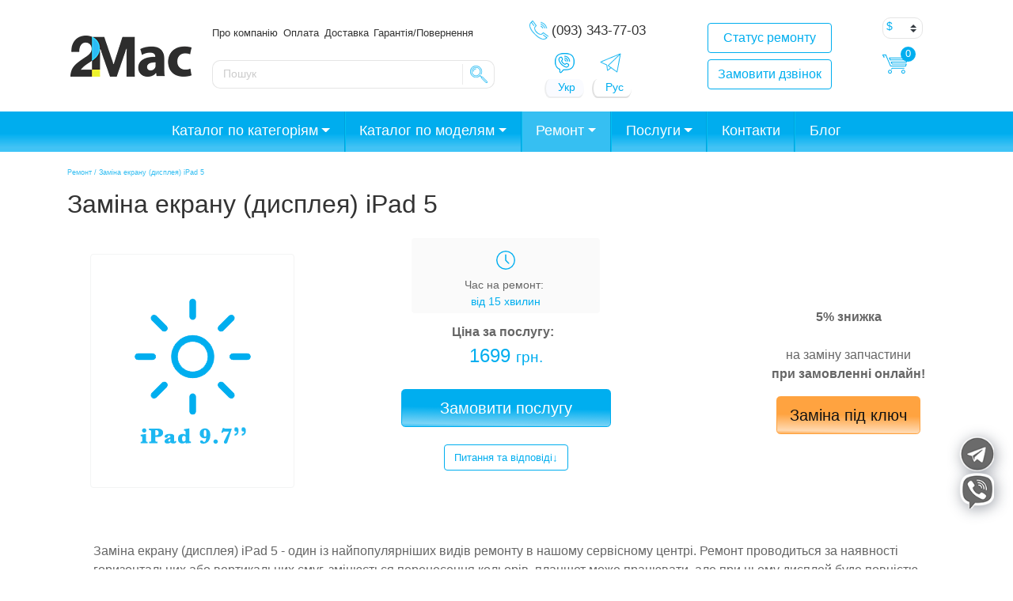

--- FILE ---
content_type: text/html; charset=UTF-8
request_url: https://2mac.ua/uk/remonty/zamena-ekrana-displeya-ipad-5/
body_size: 48336
content:
<!DOCTYPE html>
<html lang="uk" prefix="og: http://ogp.me/ns#">
<head>
	<meta charset="UTF-8">
	<meta http-equiv="X-UA-Compatible" content="IE=edge">
	<meta name="viewport" content="width=device-width, initial-scale=1, shrink-to-fit=no">
	<meta name="mobile-web-app-capable" content="yes">
	<meta name="apple-mobile-web-app-capable" content="yes">
	<meta name="apple-mobile-web-app-title" content="Інтернет-магазин 2Mac.ua – продажа запчастин та ремонт MacBook, iMac, iPhone, iPad - Интернет-магазин запчастей и комплектующих техники Apple">
	<link rel="profile" href="https://gmpg.org/xfn/11">
	<link rel="pingback" href="https://2mac.ua/xmlrpc.php">

	<title>Заміна екрану (дисплея) iPad 5 в Киеве - Сервисный центр 2Mac</title>
<meta name='robots' content='max-image-preview:large' />
    <script>
    (function(){
      try{
        if (document.cookie.indexOf('cf_client_id=') !== -1) return;
        var v = (window.crypto && crypto.randomUUID)
          ? crypto.randomUUID()
          : (Date.now()+'-'+Math.random()).replace('.','');
        document.cookie =
          'cf_client_id=' + encodeURIComponent(v) +
          '; path=/; max-age=' + (60*60*24*30) +
          '; samesite=lax';
      }catch(e){}
    })();
    </script>
    
<!-- This site is optimized with the Yoast SEO Premium plugin v5.9.1 - https://yoast.com/wordpress/plugins/seo/ -->
<meta name="description" content="Заміна екрану (дисплея) iPad 5 Киев. ✅. Опытные мастера. ☝️ Оригинал и копии. ⭐ Гарантия от 90 дней. ☎ Звоните!"/>
<link rel="canonical" href="https://2mac.ua/uk/remonty/zamena-ekrana-displeya-ipad-5/" />
<meta property="og:locale" content="uk_UA" />
<meta property="og:locale:alternate" content="ru_RU" />
<meta property="og:type" content="article" />
<meta property="og:title" content="Заміна екрану (дисплея) iPad 5 в Киеве - Сервисный центр 2Mac" />
<meta property="og:description" content="Заміна екрану (дисплея) iPad 5 Киев. ✅. Опытные мастера. ☝️ Оригинал и копии. ⭐ Гарантия от 90 дней. ☎ Звоните!" />
<meta property="og:url" content="https://2mac.ua/uk/remonty/zamena-ekrana-displeya-ipad-5/" />
<meta property="og:site_name" content="Інтернет-магазин 2Mac.ua – продажа запчастин та ремонт MacBook, iMac, iPhone, iPad" />
<meta name="twitter:card" content="summary" />
<meta name="twitter:description" content="Заміна екрану (дисплея) iPad 5 Киев. ✅. Опытные мастера. ☝️ Оригинал и копии. ⭐ Гарантия от 90 дней. ☎ Звоните!" />
<meta name="twitter:title" content="Заміна екрану (дисплея) iPad 5 в Киеве - Сервисный центр 2Mac" />
<meta name="twitter:image" content="https://2mac.ua/wp-content/uploads/2020/11/ipad-9-7-inch-zamena-ekrana-displeya.png" />
<script type='application/ld+json'>{"@context":"http:\/\/schema.org","@type":"WebSite","@id":"#website","url":"https:\/\/2mac.ua\/uk\/","name":"\u0406\u043d\u0442\u0435\u0440\u043d\u0435\u0442-\u043c\u0430\u0433\u0430\u0437\u0438\u043d 2Mac.ua \u2013 \u043f\u0440\u043e\u0434\u0430\u0436\u0430 \u0437\u0430\u043f\u0447\u0430\u0441\u0442\u0438\u043d \u0442\u0430 \u0440\u0435\u043c\u043e\u043d\u0442 MacBook, iMac, iPhone, iPad","potentialAction":{"@type":"SearchAction","target":"https:\/\/2mac.ua\/uk\/?s={search_term_string}","query-input":"required name=search_term_string"}}</script>
<!-- / Yoast SEO Premium plugin. -->

<link rel='dns-prefetch' href='//www.googletagmanager.com' />
<link rel='dns-prefetch' href='//maxcdn.bootstrapcdn.com' />
<link rel='dns-prefetch' href='//s.w.org' />
				<style type="text/css" id="criticalcss" data-no-minify="1">div.wpcf7 .screen-reader-response{position:absolute;width:1px;height:1px;padding:0;margin:0;overflow:hidden;clip:rect(1px,1px,1px,1px);border:0}div.wpcf7 .ajax-loader{display:inline-block;width:16px;height:16px;padding:0;margin:0 0 0 4px;vertical-align:middle;border:none;visibility:hidden}div.wpcf7 .wpcf7-display-none{display:none}@media screen and (max-width:736px){body .extendedwopts-hide.extendedwopts-mobile{display:none}}@charset "UTF-8";h1,h2,h3,h4,p,ul{margin-top:0}p,ul{margin-bottom:1rem}body{text-align:left}label{margin-bottom:.5rem}button,input{overflow:visible}.btn-outline-primary{background-image:none}.dropdown-menu,.modal-content{background-clip:padding-box}.dropdown-menu,.navbar-nav{list-style:none}nav,section{display:block}label{display:inline-block}*,::after,::before{box-sizing:border-box}html{font-family:sans-serif;line-height:1.15;-webkit-text-size-adjust:100%;-ms-text-size-adjust:100%;-ms-overflow-style:scrollbar}@-ms-viewport{width:device-width}body{margin:0;font-family:-apple-system,BlinkMacSystemFont,"Segoe UI",Roboto,"Helvetica Neue",Arial,sans-serif,"Apple Color Emoji","Segoe UI Emoji","Segoe UI Symbol";font-size:1rem;font-weight:400;line-height:1.5;color:#666;background-color:#fff;font-display:fallback}a{background-color:transparent}ul ul{margin-bottom:0}strong{font-weight:bolder}small{font-size:80%}a{color:#00aeef;text-decoration:none;-webkit-text-decoration-skip:objects}a:not([href]):not([tabindex]){color:inherit;text-decoration:none}img{vertical-align:middle;border-style:none}a,button,input:not([type=range]),label,select{touch-action:manipulation}button{border-radius:0}button,input,select{margin:0;font-family:inherit;font-size:inherit;line-height:inherit}button,select{text-transform:none}[type=submit],button,html [type=button]{-webkit-appearance:button}[type=button]::-moz-focus-inner,[type=submit]::-moz-focus-inner,button::-moz-focus-inner{padding:0;border-style:none}::-webkit-file-upload-button{font:inherit;-webkit-appearance:button}.h4,.h5,h1,h2,h3,h4{font-family:inherit;line-height:1.2;color:#333}h1{font-size:2.5rem}h2{font-size:2rem}h3{font-size:1.75rem}.h4,h4{font-size:1.5rem}.h5{font-size:1.25rem}.img-fluid{max-width:100%;height:auto}small{font-size:80%;font-weight:400}.list-unstyled{padding-left:0;list-style:none}.container{padding-right:15px;padding-left:15px;margin-right:auto;margin-left:auto;width:100%}@media (min-width:576px){.container{max-width:540px}}@media (min-width:768px){.container{max-width:720px}}@media (min-width:992px){.container{max-width:960px}}@media (min-width:1200px){.container{max-width:1140px}}.row{display:flex;flex-wrap:wrap;margin-right:-15px;margin-left:-15px}.col-4,.col-8,.col-lg-12,.col-lg-2,.col-lg-3,.col-lg-4,.col-md-1,.col-md-10,.col-md-2,.col-md-4,.col-sm-6,.col-xl-3{position:relative;width:100%;min-height:1px;padding-right:15px;padding-left:15px}.col-4{flex:0 0 33.33333%;max-width:33.33333%}.col-8{flex:0 0 66.66667%;max-width:66.66667%}@media (min-width:576px){.col-sm-6{flex:0 0 50%;max-width:50%}}@media (min-width:768px){.col-md-1{flex:0 0 8.33333%;max-width:8.33333%}.col-md-2{flex:0 0 16.66667%;max-width:16.66667%}.col-md-4{flex:0 0 33.33333%;max-width:33.33333%}.col-md-10{flex:0 0 83.33333%;max-width:83.33333%}.offset-md-4{margin-left:33.33333%}}@media (min-width:992px){.col-lg-2{flex:0 0 16.66667%;max-width:16.66667%}.col-lg-3{flex:0 0 25%;max-width:25%}.col-lg-4{flex:0 0 33.33333%;max-width:33.33333%}.col-lg-12{flex:0 0 100%;max-width:100%}.offset-lg-0{margin-left:0}}@media (min-width:1200px){.col-xl-3{flex:0 0 25%;max-width:25%}}@media (max-width:575px){.header-buttons{display:inline-flex}.btn-block+.btn-block{margin-top:0!important;margin-left:1rem}}.modal{overflow:hidden}.form-control,.wpcf7 input[type=email],.wpcf7 input[type=submit],.wpcf7 input[type=tel],.wpcf7 input[type=text]{display:block;width:100%;padding:.375rem .75rem;font-size:1rem;line-height:1.5;color:#495057;background-color:#fff;background-clip:padding-box;border:1px solid #ced4da;border-radius:.25rem}.form-control::-ms-expand,.wpcf7 input[type=email]::-ms-expand,.wpcf7 input[type=submit]::-ms-expand,.wpcf7 input[type=tel]::-ms-expand,.wpcf7 input[type=text]::-ms-expand{background-color:transparent;border:0}.form-group{margin-bottom:1rem}.btn-block{width:100%}.dropdown,.dropup{position:relative}.btn,.wpcf7 input[type=submit]{display:inline-block;font-weight:400;text-align:center;white-space:nowrap;vertical-align:middle;border:1px solid transparent;padding:.375rem .75rem;font-size:1rem;line-height:1.5;border-radius:.25rem}.btn-primary,.wpcf7 input[type=submit]{color:#fff;background-color:#00aeef;border-color:#00aeef}.btn-outline-primary{color:#00aeef;background-color:transparent;border-color:#00aeef}.btn-block{display:block}.btn-block+.btn-block{margin-top:.5rem}.dropdown-toggle::after,.dropup .dropdown-toggle::after{width:0;height:0;vertical-align:.255em;content:""}.fade{opacity:0}.collapse{display:none}.dropdown-toggle::after{display:inline-block;margin-left:.255em;border-top:.3em solid;border-right:.3em solid transparent;border-bottom:0;border-left:.3em solid transparent}.dropdown-menu{position:absolute;top:100%;left:0;z-index:1000;display:none;float:left;min-width:10rem;padding:.5rem 0;margin:.125rem 0 0;font-size:1rem;color:#666;text-align:left;background-color:#fff;border:1px solid rgba(0,0,0,.15);border-radius:.25rem}.dropup .dropdown-menu{margin-top:0;margin-bottom:.125rem}.dropup .dropdown-toggle::after{display:inline-block;margin-left:.255em;border-top:0;border-right:.3em solid transparent;border-bottom:.3em solid;border-left:.3em solid transparent}.close{font-weight:700}.navbar{flex-wrap:wrap}.nav-link,.navbar{padding:.5rem 1rem}.nav-link{display:block}.navbar{position:relative;display:flex;align-items:center;justify-content:space-between}.navbar>.container{display:flex;flex-wrap:wrap;align-items:center;justify-content:space-between}.navbar-nav{display:flex;flex-direction:column;padding-left:0;margin-bottom:0}.navbar-nav .nav-link{padding-right:0;padding-left:0}.navbar-nav .dropdown-menu{position:static;float:none}.navbar-collapse{flex-basis:100%;flex-grow:1;align-items:center}@media (max-width:991px){.navbar-expand-lg>.container{padding-right:0;padding-left:0}}@media (min-width:992px){.navbar-expand-lg{flex-flow:row nowrap;justify-content:flex-start}.navbar-expand-lg .navbar-nav{flex-direction:row}.navbar-expand-lg .navbar-nav .dropdown-menu{position:absolute}.navbar-expand-lg .navbar-nav .nav-link{padding-right:.5rem;padding-left:.5rem}.navbar-expand-lg>.container{flex-wrap:nowrap}.navbar-expand-lg .navbar-collapse{display:flex!important;flex-basis:auto}.navbar-expand-lg .dropup .dropdown-menu{top:auto;bottom:100%}}.modal{bottom:0}.sdata:before{content:attr(title)}div.wpcf7 .ajax-loader{background-image:url('https://2mac.ua/wp-content/plugins/contact-form-7/images/ajax-loader.gif')}.add_telegram{display:block;width:48px;height:48px;position:fixed;right:30px;bottom:96px;z-index:99999;background-image:url(//2mac.ua/wp-content/themes/2Mac/img/telegram_side.png);background-size:48px 48px;background-repeat:no-repeat}.add_viber{display:block;width:48px;height:48px;position:fixed;right:30px;bottom:45px;z-index:99999;background-image:url(//2mac.ua/wp-content/themes/2Mac/img/viber.png);background-size:48px 48px;background-repeat:no-repeat}@keyframes wobble{from{transform:none}10%{transform:perspective(9px) translate3d(-40px,-40px,-27px)}35%{transform:perspective(400px) translate3d(0,5px,8px) rotate3d(0,0,1,25deg)}52%{transform:translate3d(0,0,0) rotate3d(0,0,1,-14deg)}65%{transform:translate3d(0,0,0) rotate3d(0,0,1,8deg)}80%{transform:translate3d(0,0,0) rotate3d(0,0,1,-6deg)}to{transform:none}}.wobble{animation-name:wobble;animation-duration:1.4s}.shadow{-webkit-filter:drop-shadow(2px 3px 9px rgba(10,20,40,0.4));filter:drop-shadow(2px 3px 9px rgba(10,20,40,0.4))}.small-shadow{-webkit-box-shadow:0 0 8px 0 rgba(0,0,0,0.1);-moz-box-shadow:0 0 8px 0 rgba(0,0,0,0.1);box-shadow:0 0 8px 0 rgba(0,0,0,0.1)}@media only screen and (max-width:542px){.add_telegram{width:46px;right:135px;bottom:15px;background-size:45px 45px}.add_viber{width:46px;right:87px;bottom:15px;background-size:46px 46px}}.form-group div{padding:1rem}.pad-mar{padding-top:14px;padding-right:2vw}.for_partners{background-image:url(/wp-content/uploads/2019/09/apple-spare-parts-partners.png);background-position:center;background-size:cover;height:300px;width:100%;position:relative;z-index:1}.woocommerce-currency-switcher option{height:23px;padding-bottom:3px}.product-search.floating{position:relative;left:0;top:0}.product-search.floating .product-search-results{position:absolute;z-index:10;background:#fff;border:1px solid #ccc;margin:-1px 0 0 0}.product-search.floating .product-search-results:empty{border:0}.product-search input[type="text"].product-search-field{width:85%}.product-search .product-search-results{display:none}#hp609b9083bb7bd{display:none !important;visibility:hidden !important}#hp609b9083d19d9{display:none !important;visibility:hidden !important}#hp609b9083d1c4d{display:none !important;visibility:hidden !important}#hp609b9083d1f90{display:none !important;visibility:hidden !important}.su-posts-default-loop .su-post{margin-bottom:2.5em;line-height:1.5}.su-posts-default-loop .su-post:after{content:'';display:table;clear:both}.su-posts-default-loop .su-post-meta{margin-bottom:.7em;font-size:.8em;opacity:.6;filter:alpha(opacity=60)}.su-posts-default-loop .su-post-comments-link{font-size:.9em}</style>
				<link rel='stylesheet' id='acfwf-wc-cart-block-integration-css'  href='https://2mac.ua/wp-content/plugins/advanced-coupons-for-woocommerce-free/dist/assets/index-467dde24.css?ver=1717498311' type='text/css' media='all' />
<link rel='stylesheet' id='acfwf-wc-checkout-block-integration-css'  href='https://2mac.ua/wp-content/plugins/advanced-coupons-for-woocommerce-free/dist/assets/index-2a7d8588.css?ver=1717498311' type='text/css' media='all' />
<link rel='stylesheet' id='wp-block-library-css'  href='https://2mac.ua/wp-includes/css/dist/block-library/style.min.css?ver=6.0.2' type='text/css' media='all' />
<link rel='stylesheet' id='acfw-blocks-frontend-css'  href='https://2mac.ua/wp-content/plugins/advanced-coupons-for-woocommerce-free/css/acfw-blocks-frontend.css?ver=4.6.1.1' type='text/css' media='all' />
<link rel='stylesheet' id='wc-blocks-vendors-style-css'  href='https://2mac.ua/wp-content/plugins/woocommerce/packages/woocommerce-blocks/build/wc-blocks-vendors-style.css?ver=8.3.3' type='text/css' media='all' />
<link rel='stylesheet' id='wc-blocks-style-css'  href='https://2mac.ua/wp-content/plugins/woocommerce/packages/woocommerce-blocks/build/wc-blocks-style.css?ver=8.3.3' type='text/css' media='all' />
<style id='global-styles-inline-css' type='text/css'>
body{--wp--preset--color--black: #000000;--wp--preset--color--cyan-bluish-gray: #abb8c3;--wp--preset--color--white: #ffffff;--wp--preset--color--pale-pink: #f78da7;--wp--preset--color--vivid-red: #cf2e2e;--wp--preset--color--luminous-vivid-orange: #ff6900;--wp--preset--color--luminous-vivid-amber: #fcb900;--wp--preset--color--light-green-cyan: #7bdcb5;--wp--preset--color--vivid-green-cyan: #00d084;--wp--preset--color--pale-cyan-blue: #8ed1fc;--wp--preset--color--vivid-cyan-blue: #0693e3;--wp--preset--color--vivid-purple: #9b51e0;--wp--preset--gradient--vivid-cyan-blue-to-vivid-purple: linear-gradient(135deg,rgba(6,147,227,1) 0%,rgb(155,81,224) 100%);--wp--preset--gradient--light-green-cyan-to-vivid-green-cyan: linear-gradient(135deg,rgb(122,220,180) 0%,rgb(0,208,130) 100%);--wp--preset--gradient--luminous-vivid-amber-to-luminous-vivid-orange: linear-gradient(135deg,rgba(252,185,0,1) 0%,rgba(255,105,0,1) 100%);--wp--preset--gradient--luminous-vivid-orange-to-vivid-red: linear-gradient(135deg,rgba(255,105,0,1) 0%,rgb(207,46,46) 100%);--wp--preset--gradient--very-light-gray-to-cyan-bluish-gray: linear-gradient(135deg,rgb(238,238,238) 0%,rgb(169,184,195) 100%);--wp--preset--gradient--cool-to-warm-spectrum: linear-gradient(135deg,rgb(74,234,220) 0%,rgb(151,120,209) 20%,rgb(207,42,186) 40%,rgb(238,44,130) 60%,rgb(251,105,98) 80%,rgb(254,248,76) 100%);--wp--preset--gradient--blush-light-purple: linear-gradient(135deg,rgb(255,206,236) 0%,rgb(152,150,240) 100%);--wp--preset--gradient--blush-bordeaux: linear-gradient(135deg,rgb(254,205,165) 0%,rgb(254,45,45) 50%,rgb(107,0,62) 100%);--wp--preset--gradient--luminous-dusk: linear-gradient(135deg,rgb(255,203,112) 0%,rgb(199,81,192) 50%,rgb(65,88,208) 100%);--wp--preset--gradient--pale-ocean: linear-gradient(135deg,rgb(255,245,203) 0%,rgb(182,227,212) 50%,rgb(51,167,181) 100%);--wp--preset--gradient--electric-grass: linear-gradient(135deg,rgb(202,248,128) 0%,rgb(113,206,126) 100%);--wp--preset--gradient--midnight: linear-gradient(135deg,rgb(2,3,129) 0%,rgb(40,116,252) 100%);--wp--preset--duotone--dark-grayscale: url('#wp-duotone-dark-grayscale');--wp--preset--duotone--grayscale: url('#wp-duotone-grayscale');--wp--preset--duotone--purple-yellow: url('#wp-duotone-purple-yellow');--wp--preset--duotone--blue-red: url('#wp-duotone-blue-red');--wp--preset--duotone--midnight: url('#wp-duotone-midnight');--wp--preset--duotone--magenta-yellow: url('#wp-duotone-magenta-yellow');--wp--preset--duotone--purple-green: url('#wp-duotone-purple-green');--wp--preset--duotone--blue-orange: url('#wp-duotone-blue-orange');--wp--preset--font-size--small: 13px;--wp--preset--font-size--medium: 20px;--wp--preset--font-size--large: 36px;--wp--preset--font-size--x-large: 42px;}.has-black-color{color: var(--wp--preset--color--black) !important;}.has-cyan-bluish-gray-color{color: var(--wp--preset--color--cyan-bluish-gray) !important;}.has-white-color{color: var(--wp--preset--color--white) !important;}.has-pale-pink-color{color: var(--wp--preset--color--pale-pink) !important;}.has-vivid-red-color{color: var(--wp--preset--color--vivid-red) !important;}.has-luminous-vivid-orange-color{color: var(--wp--preset--color--luminous-vivid-orange) !important;}.has-luminous-vivid-amber-color{color: var(--wp--preset--color--luminous-vivid-amber) !important;}.has-light-green-cyan-color{color: var(--wp--preset--color--light-green-cyan) !important;}.has-vivid-green-cyan-color{color: var(--wp--preset--color--vivid-green-cyan) !important;}.has-pale-cyan-blue-color{color: var(--wp--preset--color--pale-cyan-blue) !important;}.has-vivid-cyan-blue-color{color: var(--wp--preset--color--vivid-cyan-blue) !important;}.has-vivid-purple-color{color: var(--wp--preset--color--vivid-purple) !important;}.has-black-background-color{background-color: var(--wp--preset--color--black) !important;}.has-cyan-bluish-gray-background-color{background-color: var(--wp--preset--color--cyan-bluish-gray) !important;}.has-white-background-color{background-color: var(--wp--preset--color--white) !important;}.has-pale-pink-background-color{background-color: var(--wp--preset--color--pale-pink) !important;}.has-vivid-red-background-color{background-color: var(--wp--preset--color--vivid-red) !important;}.has-luminous-vivid-orange-background-color{background-color: var(--wp--preset--color--luminous-vivid-orange) !important;}.has-luminous-vivid-amber-background-color{background-color: var(--wp--preset--color--luminous-vivid-amber) !important;}.has-light-green-cyan-background-color{background-color: var(--wp--preset--color--light-green-cyan) !important;}.has-vivid-green-cyan-background-color{background-color: var(--wp--preset--color--vivid-green-cyan) !important;}.has-pale-cyan-blue-background-color{background-color: var(--wp--preset--color--pale-cyan-blue) !important;}.has-vivid-cyan-blue-background-color{background-color: var(--wp--preset--color--vivid-cyan-blue) !important;}.has-vivid-purple-background-color{background-color: var(--wp--preset--color--vivid-purple) !important;}.has-black-border-color{border-color: var(--wp--preset--color--black) !important;}.has-cyan-bluish-gray-border-color{border-color: var(--wp--preset--color--cyan-bluish-gray) !important;}.has-white-border-color{border-color: var(--wp--preset--color--white) !important;}.has-pale-pink-border-color{border-color: var(--wp--preset--color--pale-pink) !important;}.has-vivid-red-border-color{border-color: var(--wp--preset--color--vivid-red) !important;}.has-luminous-vivid-orange-border-color{border-color: var(--wp--preset--color--luminous-vivid-orange) !important;}.has-luminous-vivid-amber-border-color{border-color: var(--wp--preset--color--luminous-vivid-amber) !important;}.has-light-green-cyan-border-color{border-color: var(--wp--preset--color--light-green-cyan) !important;}.has-vivid-green-cyan-border-color{border-color: var(--wp--preset--color--vivid-green-cyan) !important;}.has-pale-cyan-blue-border-color{border-color: var(--wp--preset--color--pale-cyan-blue) !important;}.has-vivid-cyan-blue-border-color{border-color: var(--wp--preset--color--vivid-cyan-blue) !important;}.has-vivid-purple-border-color{border-color: var(--wp--preset--color--vivid-purple) !important;}.has-vivid-cyan-blue-to-vivid-purple-gradient-background{background: var(--wp--preset--gradient--vivid-cyan-blue-to-vivid-purple) !important;}.has-light-green-cyan-to-vivid-green-cyan-gradient-background{background: var(--wp--preset--gradient--light-green-cyan-to-vivid-green-cyan) !important;}.has-luminous-vivid-amber-to-luminous-vivid-orange-gradient-background{background: var(--wp--preset--gradient--luminous-vivid-amber-to-luminous-vivid-orange) !important;}.has-luminous-vivid-orange-to-vivid-red-gradient-background{background: var(--wp--preset--gradient--luminous-vivid-orange-to-vivid-red) !important;}.has-very-light-gray-to-cyan-bluish-gray-gradient-background{background: var(--wp--preset--gradient--very-light-gray-to-cyan-bluish-gray) !important;}.has-cool-to-warm-spectrum-gradient-background{background: var(--wp--preset--gradient--cool-to-warm-spectrum) !important;}.has-blush-light-purple-gradient-background{background: var(--wp--preset--gradient--blush-light-purple) !important;}.has-blush-bordeaux-gradient-background{background: var(--wp--preset--gradient--blush-bordeaux) !important;}.has-luminous-dusk-gradient-background{background: var(--wp--preset--gradient--luminous-dusk) !important;}.has-pale-ocean-gradient-background{background: var(--wp--preset--gradient--pale-ocean) !important;}.has-electric-grass-gradient-background{background: var(--wp--preset--gradient--electric-grass) !important;}.has-midnight-gradient-background{background: var(--wp--preset--gradient--midnight) !important;}.has-small-font-size{font-size: var(--wp--preset--font-size--small) !important;}.has-medium-font-size{font-size: var(--wp--preset--font-size--medium) !important;}.has-large-font-size{font-size: var(--wp--preset--font-size--large) !important;}.has-x-large-font-size{font-size: var(--wp--preset--font-size--x-large) !important;}
</style>
<link rel='preload' as='style' onload="this.onload=null;this.rel='stylesheet'" 
id='contact-form-7-bootstrap-style' href='https://2mac.ua/wp-content/plugins/bootstrap-for-contact-form-7/assets/dist/css/style.min.css?ver=6.0.2' type='text/css' media='all' /><link rel='stylesheet' id='ctf_styles-css'  href='https://2mac.ua/wp-content/plugins/custom-twitter-feeds/css/ctf-styles.min.css?ver=2.2.1' type='text/css' media='all' />
<link rel='stylesheet' id='widgetopts-styles-css'  href='https://2mac.ua/wp-content/plugins/widget-options/assets/css/widget-options.css' type='text/css' media='all' />
<link rel='stylesheet' id='wcpa-frontend-css'  href='https://2mac.ua/wp-content/plugins/woo-custom-product-addons/assets/css/frontend.min.css?ver=1.0.0' type='text/css' media='all' />
<style id='woocommerce-inline-inline-css' type='text/css'>
.woocommerce form .form-row .required { visibility: visible; }
</style>
<link rel='preload' as='style' onload="this.onload=null;this.rel='stylesheet'" 
id='wpdiscuz-frontend-css' href='https://2mac.ua/wp-content/plugins/wpdiscuz/themes/default/style.css?ver=7.4.2' type='text/css' media='all' /><style id='wpdiscuz-frontend-css-inline-css' type='text/css'>
 #wpdcom .wpd-blog-administrator .wpd-comment-label{color:#ffffff;background-color:#00B38F;border:none}#wpdcom .wpd-blog-administrator .wpd-comment-author, #wpdcom .wpd-blog-administrator .wpd-comment-author a{color:#00B38F}#wpdcom.wpd-layout-1 .wpd-comment .wpd-blog-administrator .wpd-avatar img{border-color:#00B38F}#wpdcom.wpd-layout-2 .wpd-comment.wpd-reply .wpd-comment-wrap.wpd-blog-administrator{border-left:3px solid #00B38F}#wpdcom.wpd-layout-2 .wpd-comment .wpd-blog-administrator .wpd-avatar img{border-bottom-color:#00B38F}#wpdcom.wpd-layout-3 .wpd-blog-administrator .wpd-comment-subheader{border-top:1px dashed #00B38F}#wpdcom.wpd-layout-3 .wpd-reply .wpd-blog-administrator .wpd-comment-right{border-left:1px solid #00B38F}#wpdcom .wpd-blog-editor .wpd-comment-label{color:#ffffff;background-color:#00B38F;border:none}#wpdcom .wpd-blog-editor .wpd-comment-author, #wpdcom .wpd-blog-editor .wpd-comment-author a{color:#00B38F}#wpdcom.wpd-layout-1 .wpd-comment .wpd-blog-editor .wpd-avatar img{border-color:#00B38F}#wpdcom.wpd-layout-2 .wpd-comment.wpd-reply .wpd-comment-wrap.wpd-blog-editor{border-left:3px solid #00B38F}#wpdcom.wpd-layout-2 .wpd-comment .wpd-blog-editor .wpd-avatar img{border-bottom-color:#00B38F}#wpdcom.wpd-layout-3 .wpd-blog-editor .wpd-comment-subheader{border-top:1px dashed #00B38F}#wpdcom.wpd-layout-3 .wpd-reply .wpd-blog-editor .wpd-comment-right{border-left:1px solid #00B38F}#wpdcom .wpd-blog-author .wpd-comment-label{color:#ffffff;background-color:#00B38F;border:none}#wpdcom .wpd-blog-author .wpd-comment-author, #wpdcom .wpd-blog-author .wpd-comment-author a{color:#00B38F}#wpdcom.wpd-layout-1 .wpd-comment .wpd-blog-author .wpd-avatar img{border-color:#00B38F}#wpdcom.wpd-layout-2 .wpd-comment .wpd-blog-author .wpd-avatar img{border-bottom-color:#00B38F}#wpdcom.wpd-layout-3 .wpd-blog-author .wpd-comment-subheader{border-top:1px dashed #00B38F}#wpdcom.wpd-layout-3 .wpd-reply .wpd-blog-author .wpd-comment-right{border-left:1px solid #00B38F}#wpdcom .wpd-blog-contributor .wpd-comment-label{color:#ffffff;background-color:#00B38F;border:none}#wpdcom .wpd-blog-contributor .wpd-comment-author, #wpdcom .wpd-blog-contributor .wpd-comment-author a{color:#00B38F}#wpdcom.wpd-layout-1 .wpd-comment .wpd-blog-contributor .wpd-avatar img{border-color:#00B38F}#wpdcom.wpd-layout-2 .wpd-comment .wpd-blog-contributor .wpd-avatar img{border-bottom-color:#00B38F}#wpdcom.wpd-layout-3 .wpd-blog-contributor .wpd-comment-subheader{border-top:1px dashed #00B38F}#wpdcom.wpd-layout-3 .wpd-reply .wpd-blog-contributor .wpd-comment-right{border-left:1px solid #00B38F}#wpdcom .wpd-blog-subscriber .wpd-comment-label{color:#ffffff;background-color:#00B38F;border:none}#wpdcom .wpd-blog-subscriber .wpd-comment-author, #wpdcom .wpd-blog-subscriber .wpd-comment-author a{color:#00B38F}#wpdcom.wpd-layout-2 .wpd-comment .wpd-blog-subscriber .wpd-avatar img{border-bottom-color:#00B38F}#wpdcom.wpd-layout-3 .wpd-blog-subscriber .wpd-comment-subheader{border-top:1px dashed #00B38F}#wpdcom .wpd-blog-wpseo_manager .wpd-comment-label{color:#ffffff;background-color:#00B38F;border:none}#wpdcom .wpd-blog-wpseo_manager .wpd-comment-author, #wpdcom .wpd-blog-wpseo_manager .wpd-comment-author a{color:#00B38F}#wpdcom.wpd-layout-1 .wpd-comment .wpd-blog-wpseo_manager .wpd-avatar img{border-color:#00B38F}#wpdcom.wpd-layout-2 .wpd-comment .wpd-blog-wpseo_manager .wpd-avatar img{border-bottom-color:#00B38F}#wpdcom.wpd-layout-3 .wpd-blog-wpseo_manager .wpd-comment-subheader{border-top:1px dashed #00B38F}#wpdcom.wpd-layout-3 .wpd-reply .wpd-blog-wpseo_manager .wpd-comment-right{border-left:1px solid #00B38F}#wpdcom .wpd-blog-wpseo_editor .wpd-comment-label{color:#ffffff;background-color:#00B38F;border:none}#wpdcom .wpd-blog-wpseo_editor .wpd-comment-author, #wpdcom .wpd-blog-wpseo_editor .wpd-comment-author a{color:#00B38F}#wpdcom.wpd-layout-1 .wpd-comment .wpd-blog-wpseo_editor .wpd-avatar img{border-color:#00B38F}#wpdcom.wpd-layout-2 .wpd-comment .wpd-blog-wpseo_editor .wpd-avatar img{border-bottom-color:#00B38F}#wpdcom.wpd-layout-3 .wpd-blog-wpseo_editor .wpd-comment-subheader{border-top:1px dashed #00B38F}#wpdcom.wpd-layout-3 .wpd-reply .wpd-blog-wpseo_editor .wpd-comment-right{border-left:1px solid #00B38F}#wpdcom .wpd-blog-customer .wpd-comment-label{color:#ffffff;background-color:#00B38F;border:none}#wpdcom .wpd-blog-customer .wpd-comment-author, #wpdcom .wpd-blog-customer .wpd-comment-author a{color:#00B38F}#wpdcom.wpd-layout-1 .wpd-comment .wpd-blog-customer .wpd-avatar img{border-color:#00B38F}#wpdcom.wpd-layout-2 .wpd-comment .wpd-blog-customer .wpd-avatar img{border-bottom-color:#00B38F}#wpdcom.wpd-layout-3 .wpd-blog-customer .wpd-comment-subheader{border-top:1px dashed #00B38F}#wpdcom.wpd-layout-3 .wpd-reply .wpd-blog-customer .wpd-comment-right{border-left:1px solid #00B38F}#wpdcom .wpd-blog-shop_manager .wpd-comment-label{color:#ffffff;background-color:#00B38F;border:none}#wpdcom .wpd-blog-shop_manager .wpd-comment-author, #wpdcom .wpd-blog-shop_manager .wpd-comment-author a{color:#00B38F}#wpdcom.wpd-layout-1 .wpd-comment .wpd-blog-shop_manager .wpd-avatar img{border-color:#00B38F}#wpdcom.wpd-layout-2 .wpd-comment .wpd-blog-shop_manager .wpd-avatar img{border-bottom-color:#00B38F}#wpdcom.wpd-layout-3 .wpd-blog-shop_manager .wpd-comment-subheader{border-top:1px dashed #00B38F}#wpdcom.wpd-layout-3 .wpd-reply .wpd-blog-shop_manager .wpd-comment-right{border-left:1px solid #00B38F}#wpdcom .wpd-blog-yith_affiliate .wpd-comment-label{color:#ffffff;background-color:#00B38F;border:none}#wpdcom .wpd-blog-yith_affiliate .wpd-comment-author, #wpdcom .wpd-blog-yith_affiliate .wpd-comment-author a{color:#00B38F}#wpdcom.wpd-layout-1 .wpd-comment .wpd-blog-yith_affiliate .wpd-avatar img{border-color:#00B38F}#wpdcom.wpd-layout-2 .wpd-comment .wpd-blog-yith_affiliate .wpd-avatar img{border-bottom-color:#00B38F}#wpdcom.wpd-layout-3 .wpd-blog-yith_affiliate .wpd-comment-subheader{border-top:1px dashed #00B38F}#wpdcom.wpd-layout-3 .wpd-reply .wpd-blog-yith_affiliate .wpd-comment-right{border-left:1px solid #00B38F}#wpdcom .wpd-blog-post_author .wpd-comment-label{color:#ffffff;background-color:#00B38F;border:none}#wpdcom .wpd-blog-post_author .wpd-comment-author, #wpdcom .wpd-blog-post_author .wpd-comment-author a{color:#00B38F}#wpdcom .wpd-blog-post_author .wpd-avatar img{border-color:#00B38F}#wpdcom.wpd-layout-1 .wpd-comment .wpd-blog-post_author .wpd-avatar img{border-color:#00B38F}#wpdcom.wpd-layout-2 .wpd-comment.wpd-reply .wpd-comment-wrap.wpd-blog-post_author{border-left:3px solid #00B38F}#wpdcom.wpd-layout-2 .wpd-comment .wpd-blog-post_author .wpd-avatar img{border-bottom-color:#00B38F}#wpdcom.wpd-layout-3 .wpd-blog-post_author .wpd-comment-subheader{border-top:1px dashed #00B38F}#wpdcom.wpd-layout-3 .wpd-reply .wpd-blog-post_author .wpd-comment-right{border-left:1px solid #00B38F}#wpdcom .wpd-blog-guest .wpd-comment-label{color:#ffffff;background-color:#00B38F;border:none}#wpdcom .wpd-blog-guest .wpd-comment-author, #wpdcom .wpd-blog-guest .wpd-comment-author a{color:#00B38F}#wpdcom.wpd-layout-3 .wpd-blog-guest .wpd-comment-subheader{border-top:1px dashed #00B38F}#comments, #respond, .comments-area, #wpdcom{}#wpdcom .ql-editor > *{color:#5f6f75}#wpdcom .ql-editor::before{}#wpdcom .ql-toolbar{border:1px solid #DDDDDD;border-top:none}#wpdcom .ql-container{border:1px solid #DDDDDD;border-bottom:none}#wpdcom .wpd-form-row .wpdiscuz-item input[type="text"], #wpdcom .wpd-form-row .wpdiscuz-item input[type="email"], #wpdcom .wpd-form-row .wpdiscuz-item input[type="url"], #wpdcom .wpd-form-row .wpdiscuz-item input[type="color"], #wpdcom .wpd-form-row .wpdiscuz-item input[type="date"], #wpdcom .wpd-form-row .wpdiscuz-item input[type="datetime"], #wpdcom .wpd-form-row .wpdiscuz-item input[type="datetime-local"], #wpdcom .wpd-form-row .wpdiscuz-item input[type="month"], #wpdcom .wpd-form-row .wpdiscuz-item input[type="number"], #wpdcom .wpd-form-row .wpdiscuz-item input[type="time"], #wpdcom textarea, #wpdcom select{border:1px solid #DDDDDD;color:#777777}#wpdcom .wpd-form-row .wpdiscuz-item textarea{border:1px solid #DDDDDD}#wpdcom input::placeholder, #wpdcom textarea::placeholder, #wpdcom input::-moz-placeholder, #wpdcom textarea::-webkit-input-placeholder{}#wpdcom .wpd-comment-text{color:#777777}#wpdcom .wpd-thread-head .wpd-thread-info{border-bottom:2px solid #0092c9}#wpdcom .wpd-thread-head .wpd-thread-info.wpd-reviews-tab svg{fill:#0092c9}#wpdcom .wpd-thread-head .wpdiscuz-user-settings{border-bottom:2px solid #0092c9}#wpdcom .wpd-thread-head .wpdiscuz-user-settings:hover{color:#0092c9}#wpdcom .wpd-comment .wpd-follow-link:hover{color:#0092c9}#wpdcom .wpd-comment-status .wpd-sticky{color:#0092c9}#wpdcom .wpd-thread-filter .wpdf-active{color:#0092c9;border-bottom-color:#0092c9}#wpdcom .wpd-comment-info-bar{border:1px dashed #33a8d4;background:#e6f5fa}#wpdcom .wpd-comment-info-bar .wpd-current-view i{color:#0092c9}#wpdcom .wpd-filter-view-all:hover{background:#0092c9}#wpdcom .wpdiscuz-item .wpdiscuz-rating > label{color:#DDDDDD}#wpdcom .wpdiscuz-item .wpdiscuz-rating:not(:checked) > label:hover, .wpdiscuz-rating:not(:checked) > label:hover ~ label{}#wpdcom .wpdiscuz-item .wpdiscuz-rating > input ~ label:hover, #wpdcom .wpdiscuz-item .wpdiscuz-rating > input:not(:checked) ~ label:hover ~ label, #wpdcom .wpdiscuz-item .wpdiscuz-rating > input:not(:checked) ~ label:hover ~ label{color:#FFED85}#wpdcom .wpdiscuz-item .wpdiscuz-rating > input:checked ~ label:hover, #wpdcom .wpdiscuz-item .wpdiscuz-rating > input:checked ~ label:hover, #wpdcom .wpdiscuz-item .wpdiscuz-rating > label:hover ~ input:checked ~ label, #wpdcom .wpdiscuz-item .wpdiscuz-rating > input:checked + label:hover ~ label, #wpdcom .wpdiscuz-item .wpdiscuz-rating > input:checked ~ label:hover ~ label, .wpd-custom-field .wcf-active-star, #wpdcom .wpdiscuz-item .wpdiscuz-rating > input:checked ~ label{color:#FFD700}#wpd-post-rating .wpd-rating-wrap .wpd-rating-stars svg .wpd-star{fill:#DDDDDD}#wpd-post-rating .wpd-rating-wrap .wpd-rating-stars svg .wpd-active{fill:#FFD700}#wpd-post-rating .wpd-rating-wrap .wpd-rate-starts svg .wpd-star{fill:#DDDDDD}#wpd-post-rating .wpd-rating-wrap .wpd-rate-starts:hover svg .wpd-star{fill:#FFED85}#wpd-post-rating.wpd-not-rated .wpd-rating-wrap .wpd-rate-starts svg:hover ~ svg .wpd-star{fill:#DDDDDD}.wpdiscuz-post-rating-wrap .wpd-rating .wpd-rating-wrap .wpd-rating-stars svg .wpd-star{fill:#DDDDDD}.wpdiscuz-post-rating-wrap .wpd-rating .wpd-rating-wrap .wpd-rating-stars svg .wpd-active{fill:#FFD700}#wpdcom .wpd-comment .wpd-follow-active{color:#ff7a00}#wpdcom .page-numbers{color:#555;border:#555 1px solid}#wpdcom span.current{background:#555}#wpdcom.wpd-layout-1 .wpd-new-loaded-comment > .wpd-comment-wrap > .wpd-comment-right{background:#FFFAD6}#wpdcom.wpd-layout-2 .wpd-new-loaded-comment.wpd-comment > .wpd-comment-wrap > .wpd-comment-right{background:#FFFAD6}#wpdcom.wpd-layout-2 .wpd-new-loaded-comment.wpd-comment.wpd-reply > .wpd-comment-wrap > .wpd-comment-right{background:transparent}#wpdcom.wpd-layout-2 .wpd-new-loaded-comment.wpd-comment.wpd-reply > .wpd-comment-wrap{background:#FFFAD6}#wpdcom.wpd-layout-3 .wpd-new-loaded-comment.wpd-comment > .wpd-comment-wrap > .wpd-comment-right{background:#FFFAD6}#wpdcom .wpd-follow:hover i, #wpdcom .wpd-unfollow:hover i, #wpdcom .wpd-comment .wpd-follow-active:hover i{color:#0092c9}#wpdcom .wpdiscuz-readmore{cursor:pointer;color:#0092c9}.wpd-custom-field .wcf-pasiv-star, #wpcomm .wpdiscuz-item .wpdiscuz-rating > label{color:#DDDDDD}.wpd-wrapper .wpd-list-item.wpd-active{border-top:3px solid #0092c9}#wpdcom.wpd-layout-2 .wpd-comment.wpd-reply.wpd-unapproved-comment .wpd-comment-wrap{border-left:3px solid #FFFAD6}#wpdcom.wpd-layout-3 .wpd-comment.wpd-reply.wpd-unapproved-comment .wpd-comment-right{border-left:1px solid #FFFAD6}#wpdcom .wpd-prim-button{background-color:#00aeef;color:#FFFFFF}#wpdcom .wpd_label__check i.wpdicon-on{color:#00aeef;border:1px solid #80d7f7}#wpd-bubble-wrapper #wpd-bubble-all-comments-count{color:#0097d1}#wpd-bubble-wrapper > div{background-color:#0097d1}#wpd-bubble-wrapper > #wpd-bubble #wpd-bubble-add-message{background-color:#0097d1}#wpd-bubble-wrapper > #wpd-bubble #wpd-bubble-add-message::before{border-left-color:#0097d1;border-right-color:#0097d1}#wpd-bubble-wrapper.wpd-right-corner > #wpd-bubble #wpd-bubble-add-message::before{border-left-color:#0097d1;border-right-color:#0097d1}.wpd-inline-icon-wrapper path.wpd-inline-icon-first{fill:#38b4e4}.wpd-inline-icon-count{background-color:#38b4e4}.wpd-inline-icon-count::before{border-right-color:#38b4e4}.wpd-inline-form-wrapper::before{border-bottom-color:#38b4e4}.wpd-inline-form-question{background-color:#38b4e4}.wpd-inline-form{background-color:#38b4e4}.wpd-last-inline-comments-wrapper{border-color:#38b4e4}.wpd-last-inline-comments-wrapper::before{border-bottom-color:#38b4e4}.wpd-last-inline-comments-wrapper .wpd-view-all-inline-comments{background:#38b4e4}.wpd-last-inline-comments-wrapper .wpd-view-all-inline-comments:hover,.wpd-last-inline-comments-wrapper .wpd-view-all-inline-comments:active,.wpd-last-inline-comments-wrapper .wpd-view-all-inline-comments:focus{background-color:#38b4e4}#wpdcom .ql-snow .ql-tooltip[data-mode="link"]::before{content:"Введіть посилання:"}#wpdcom .ql-snow .ql-tooltip.ql-editing a.ql-action::after{content:"Зберегти"}.comments-area{width:auto}
</style>
<link rel='preload' as='style' onload="this.onload=null;this.rel='stylesheet'" 
id='wpdiscuz-fa' href='https://2mac.ua/wp-content/plugins/wpdiscuz/assets/third-party/font-awesome-5.13.0/css/fa.min.css?ver=7.4.2' type='text/css' media='all' /><link rel='preload' as='style' onload="this.onload=null;this.rel='stylesheet'" 
id='wpdiscuz-combo-css' href='https://2mac.ua/wp-content/plugins/wpdiscuz/assets/css/wpdiscuz-combo.min.css?ver=6.0.2' type='text/css' media='all' /><link rel='stylesheet' id='understrap-styles-css'  href='https://2mac.ua/wp-content/themes/2Mac/css/theme.min.css?ver=1.155' type='text/css' media='' />
<link rel='stylesheet' id='cff-css'  href='https://2mac.ua/wp-content/plugins/custom-facebook-feed/assets/css/cff-style.min.css?ver=4.2.1' type='text/css' media='all' />
<link rel='stylesheet' id='sb-font-awesome-css'  href='https://maxcdn.bootstrapcdn.com/font-awesome/4.7.0/css/font-awesome.min.css?ver=6.0.2' type='text/css' media='all' />
<link rel='stylesheet' id='grw_css-css'  href='https://2mac.ua/wp-content/plugins/widget-google-reviews/static/css/google-review.css?ver=1.9.1' type='text/css' media='all' />
<script src='https://2mac.ua/wp-content/themes/2Mac/js/jquery.min.js?ver=1' id='jquery-js'></script>
<script src='https://2mac.ua/wp-content/themes/2Mac/js/popper.min.js?ver=1' id='popper-scripts-js'></script>
<script src='https://2mac.ua/wp-content/plugins/widget-google-reviews/static/js/wpac-time.js?ver=1.9.1' id='wpac_time_js-js'></script>

<!-- Початок фрагмента тегу Google (gtag.js), доданого за допомогою Site Kit -->

<!-- Фрагмент Google Analytics, доданий Site Kit -->
<script src='https://www.googletagmanager.com/gtag/js?id=GT-NC8PB42' id='google_gtagjs-js' async></script>
<script id='google_gtagjs-js-after'>
window.dataLayer = window.dataLayer || [];function gtag(){dataLayer.push(arguments);}
gtag("set","linker",{"domains":["2mac.ua"]});
gtag("js", new Date());
gtag("set", "developer_id.dZTNiMT", true);
gtag("config", "GT-NC8PB42");
 window._googlesitekit = window._googlesitekit || {}; window._googlesitekit.throttledEvents = []; window._googlesitekit.gtagEvent = (name, data) => { var key = JSON.stringify( { name, data } ); if ( !! window._googlesitekit.throttledEvents[ key ] ) { return; } window._googlesitekit.throttledEvents[ key ] = true; setTimeout( () => { delete window._googlesitekit.throttledEvents[ key ]; }, 5 ); gtag( "event", name, { ...data, event_source: "site-kit" } ); } 
</script>

<!-- Кінець фрагмента тегу Google (gtag.js), доданого за допомогою Site Kit -->
<link rel="https://api.w.org/" href="https://2mac.ua/wp-json/" /><link rel="alternate" type="application/json+oembed" href="https://2mac.ua/wp-json/oembed/1.0/embed?url=https%3A%2F%2F2mac.ua%2Fuk%2Fremonty%2Fzamena-ekrana-displeya-ipad-5%2F" />
<link rel="alternate" type="text/xml+oembed" href="https://2mac.ua/wp-json/oembed/1.0/embed?url=https%3A%2F%2F2mac.ua%2Fuk%2Fremonty%2Fzamena-ekrana-displeya-ipad-5%2F&#038;format=xml" />
<meta name="generator" content="Site Kit by Google 1.141.0" /><style>
.sdata:before{content:attr(title);}
</style>
        <script>
          window.WCUS_APP_STATE = [];
        </script>
        <link rel="alternate" href="https://2mac.ua/uk/remonty/zamena-ekrana-displeya-ipad-5/" hreflang="uk" />
<link rel="alternate" href="https://2mac.ua/remonty/zamena-ekrana-displeya-ipad-5/" hreflang="ru" />
		<style type="text/css">
			div.wpcf7 .ajax-loader {
				background-image: url('https://2mac.ua/wp-content/plugins/contact-form-7/images/ajax-loader.gif');
			}
		</style>
			<noscript><style>.woocommerce-product-gallery{ opacity: 1 !important; }</style></noscript>
	
<!-- Фрагмент Менеджера тегів Google, доданого Site Kit -->
<script>
			( function( w, d, s, l, i ) {
				w[l] = w[l] || [];
				w[l].push( {'gtm.start': new Date().getTime(), event: 'gtm.js'} );
				var f = d.getElementsByTagName( s )[0],
					j = d.createElement( s ), dl = l != 'dataLayer' ? '&l=' + l : '';
				j.async = true;
				j.src = 'https://www.googletagmanager.com/gtm.js?id=' + i + dl;
				f.parentNode.insertBefore( j, f );
			} )( window, document, 'script', 'dataLayer', 'GTM-K7FGKX6' );
			
</script>

<!-- Кінець фрагменту Менеджера тегів Google, доданого Site Kit -->
<link rel="modulepreload" href="https://2mac.ua/wp-content/plugins/advanced-coupons-for-woocommerce-free/dist/common/NoticesPlugin.58041a5d.js" /><link rel="modulepreload" href="https://2mac.ua/wp-content/plugins/advanced-coupons-for-woocommerce-free/dist/common/NoticesPlugin.58041a5d.js" /><link rel="icon" href="https://2mac.ua/wp-content/uploads/2017/11/favicon.png" sizes="32x32" />
<link rel="icon" href="https://2mac.ua/wp-content/uploads/2017/11/favicon.png" sizes="192x192" />
<link rel="apple-touch-icon" href="https://2mac.ua/wp-content/uploads/2017/11/favicon.png" />
<meta name="msapplication-TileImage" content="https://2mac.ua/wp-content/uploads/2017/11/favicon.png" />
		<style type="text/css" id="wp-custom-css">
			.add_telegram {
display: block;
width: 45px;
height: 45px;
position: fixed;
right: 24px;
bottom: 124px;
z-index: 99999;
background-image: url(//2mac.ua/wp-content/themes/2Mac/img/telegram_side.png);
background-size: 48px 48px;
background-repeat: no-repeat;
}
.add_viber {
display: block;
width: 45px;
height: 45px;
position: fixed;
right: 24px;
bottom: 77px;
z-index: 99999;
background-image: url(//2mac.ua/wp-content/themes/2Mac/img/viber.png);
background-size: 48px 48px;
background-repeat: no-repeat;
}
.promo-widget {padding-left:0!important;padding-right:0!important;padding-top:0!important}
@keyframes wobble {
  from {
    transform: none;
  }
  10% {
    transform: perspective(8px) translate3d(-40px, -40px, -27px);
  }
  35% {
    transform: perspective(400px) translate3d(0, 5px, 8px) rotate3d(0, 0, 1, 22deg);
  }
  52% {
    transform: translate3d(0, 0, 0) rotate3d(0, 0, 1, -12deg);
  }
  65% {
    transform: translate3d(0, 0, 0) rotate3d(0, 0, 1, 8deg);
  }
  80% {
    transform: translate3d(0, 0, 0) rotate3d(0, 0, 1, -5deg);
  }
  to {
    transform: none;
  }
}
@keyframes flip-in {
  from {
    transform: perspective(15px) translate3d(-660px, -5px, -35px);
  }

  86% {
    transform: translate3d(-6px, 0, 0) rotate3d(0, 0, 0, 0deg);
  }

  to {
    transform: translate3d(0, 0, 0);
  }
}
.wobble {
  animation-name: wobble;
	animation-delay: 0.2s;
  animation-duration: 1.2s;
}
.flip-in {
  animation-name: flip-in;
  animation-duration: 1.4s;
}
.shadow {

-webkit-filter: drop-shadow(2px 3px 9px rgba(10,20,40,0.4));
    filter: drop-shadow(2px 3px 9px rgba(10,20,40,0.4));
}
.small-shadow {
-webkit-box-shadow: 0px 0px 8px 0px rgba(0,0,0,0.1);
-moz-box-shadow: 0px 0px 8px 0px rgba(0,0,0,0.1);
box-shadow: 0px 0px 8px 0px rgba(0,0,0,0.1);
	transition: 0.25s;
}
.small-shadow:hover {
-webkit-box-shadow: 1px 0px 9px 2px rgba(0,9,0,0.3);
-moz-box-shadow: 1px 0px 9px 2px rgba(0,9,0,0.3);
box-shadow: 1px 0px 9px 2px rgba(0,9,0,0.3);
	transition: 0.25s;
}
.shadow:hover {

-webkit-filter: drop-shadow(0px 2px 9px rgba(0,10,45,0.5));
    filter: drop-shadow(0px 2px 9px rgba(0,10,45,0.5));
    transition: 0.25s;
}
.shadow:active {

-webkit-filter: drop-shadow(0px 2px 7px rgba(0,20,100,0.6));
    filter: drop-shadow(0px 2px 7px rgba(0,20,100,0.6));
    transition: 0.25s;
}
.service-remont iframe {
	max-width: 100%;
}

.conformity {
	border: 1px solid #EEE;
	padding: 0px 24px;
	width: fit-content;
	margin: 1em auto;
	text-align:center;
}
.conformity span {
	display:block;
	font-size: 18px;
}

@media only screen and (max-width: 768px) {
#cyberm p {
	font-size: 0.8rem!important;
	text-shadow: 0 0 30px #74e1ea;
}
	#cyberm a {
		font-size: 0.85rem!important;
	}
#blackfriday { background-color: #000;
filter:hue-rotate(-6deg) saturate(1.1);
height:81%;
	display:block;
	font-family: 'Open Sans Condensed', sans-serif;
	letter-spacing:1.2px;
	}
}
@media only screen and (max-width:542px) {
		.add_telegram {
width: 40px;
    right: 21px;
    bottom: 114px;
    background-size: 40px 40px;
}
.add_viber {
width: 40px;
    right: 21px;
    bottom: 73px;
    background-size: 40px 40px;
}
		.clearmac_button{
		display:block!important;
		position:absolute;
		z-index:5;
		top:49%;
		left:53%!important;
		font-size:3.5vw!important;
		padding:0.4vw 1vw!important;
	}
}
#blackfriday > div {
	width: -webkit-fill-available;
margin: 20px; 
	display: inline-block;
	vertical-align: top;
	zoom: 1;
	}
#blackfriday:after {
	content: \"\";
	width:3%;
	display: inline-block;
    }
.first_layer {
max-height: -webkit-fill-available;

}
#blackform{
	width: 75%;
	margin:auto;
}
#blacklist{
	width: 88%;
	margin:0 auto;
	margin-top:-1.8rem;
}
.right_cont{
  color:black;
	position:relative;
}
#countdown{
	width:94%;
	text-align:center;
}

.right_cont .header {
	text-align:center;
	font-size:1.7rem;
	color:black;
	padding-top:2rem;
}

#blackfributton {
	    background-color: #fc5545;
border-color: #fc5540;
	    font-size: 22px;
	box-shadow: 0 2px 20px 2px rgba(125,0,0,0.4);
	width:85%;
}
.form-group div {
	padding:1rem;
}
#blackform .form-group {
	text-align:center;
}
#blackfriday .header {
	font-weight:900;
}
#countdown {
 font-size: 16px;
padding-bottom:9px;
	text-align:center;
}
.hidden_info {
	display:none;
}

#cyberm p {
	color: #9ffeff;
	text-shadow: 0 0 50px #74e1ea;
}
#cyberm a {
	background-color: #fc5560 !important;
	box-shadow: 0 0 50px #FF0000;
}

.aligncenter {
	 display: block;
    margin-left: auto;
    margin-right: auto;
    width: auto;
}

h1.entry-title {
	font-size: 24px !important;
}
ul .custom-attributes {
	list-style:none!important;
	margin: -1vh 0em 1vh 0em;
	padding: 0.3vw;
	font-size:13px;
	background-color:#ebeeee;
	border-radius:1vw;
	font-weight:700;
  color:#343130;
}
.custom-attributes {
	padding-left:20px;
}
@media screen and (min-width:769px) {
.split_card {
	display: grid;
grid-template-areas:
"split_card_item", " split_card_description";
grid-template-columns: 28%  72%;
grid-gap: 1vw;
height: auto;
margin: 0;
}
.split_card_item {
	position:relative;
  width:390%;
	max-width:400%;
	right:5vw;
} 
#clearmac {
	margin-top:-20px;
	display:inline-flex!important;
	background-color: #fafafa;
	border-radius: 30px 40px;
height:auto;
	font-family: 'Open Sans Condensed', sans-serif;
	letter-spacing:1.25px;
}
}

@media (min-width:546px) and (max-width:987px) {
.split_card_item {
display: block;
margin-bottom: -4rem;
position:relative;
left:16vw;
	}
	.split_card_item p strong{
		position:relative;
		left:4vw;
	}
} 
@media screen and (max-width:768px) {
.split_card_item {
display: inline-block;
margin-bottom: -4rem;
position:relative;
left:0vw;
	}
	.split_card_item p strong{
		position:relative;
		left:17vw;
	}
	#clearmac {
	margin-top:-20px;
	display:block;
	background-color: #fafafa;
	border-radius: 30px 40px;
height:auto;
	font-family: 'Open Sans Condensed', sans-serif;
	letter-spacing:1.25px;
}
	.clearmac_button{
		display:block!important;
		position:absolute;
		z-index:5;
		top:49%;
		left:54%;
		background:red;
		border-radius:13px;
		font-size:2.8vw;
		color:white;
		padding:0.3vw 0.9vw;
	}
}
	.clearmac_button{
		display:none;
	}
#clearmac div img {
	border-radius:35px;
margin: auto; display: inline-block;
width:100%;
	height:auto;
padding:15px;
}
#clearmac div{
	border-radius:25px;
margin: auto; display: block;
width:100%!important;
	height:auto;
	position:relative;
}
.right_cont{width: 80%!important}

.pad-mar {
	padding-top:14px;
	padding-right:2vw;
}
.split_card_item .woocommerce {
	z-index:-1111111;
}
.for_partners {
background-image: url(/wp-content/uploads/2019/09/apple-spare-parts-partners.png);
    background-position: center;
    background-size: cover;
    height: 300px;
    width: 100%;
    position: relative;
    z-index: 1;
}
.block_add_link_service {
	display: inline-flex;
    justify-content: center;
    text-align: center;
    width: 100%;
	flex-flow: wrap;
}
.add_link_service {
  margin: 0px 1em 1vw;
  padding: 1em 4.5vw;
  border: 1px solid #f3f4f4;
  border-radius: 7px;
	color:black;
	background-color:#fafafa;
	transition: 0.6s;
}
.add_link_service:hover {
	background-color:#00aeef;
	color:white;
	text-decoration: none;
	box-shadow: 0px -2px 8px -4px rgb(0 0 0 / 50%);
  transition: 0.4s;
}

.woocommerce-input-wrapper {
	width:100%;
}
#wcus_np_billing_custom_address {width: 100%;
  border: 1px solid #ddd;
	height: 2.4rem;}

.wc-pagenum{
	padding:0px 4px;
}
.prod_service_parent {
	line-height:15px;
	zoom:0.85;
	margin-bottom:-28px!important
}
.wcpa_checkbox, .wcpa_radio {font-weight:700}
.border-yellow {
	border: 1px solid #FFBC73;
}
span.discount-mark:after {
	content: '';
	position: absolute;
	width: 0;
	transform:rotate(45deg);
	border: 7px solid #FFA340;
	top: 2px;
	right: -7px;
}
del span {
	position:relative;
}
del span bdi{
	color:#333;
	opacity:0.5;
	margin-top:7px;
	font-size:17px;
	position:absolute;
	text-decoration:line-through;
	top:-21px;
	left:-12px;
}		</style>
		<script>
        var woocs_is_mobile = 0;
        var woocs_special_ajax_mode = 0;
        var woocs_drop_down_view = "no";
        var woocs_current_currency = {"name":"USD","rate":1,"symbol":"&#36;","position":"left","is_etalon":1,"hide_cents":0,"hide_on_front":0,"rate_plus":"","decimals":2,"separators":"0","description":"$","flag":"http:\/\/n.2mac.com.ua\/wp-content\/plugins\/woocommerce-currency-switcher\/img\/no_flag.png"};
        var woocs_default_currency = {"name":"USD","rate":1,"symbol":"&#36;","position":"left","is_etalon":1,"hide_cents":0,"hide_on_front":0,"rate_plus":"","decimals":2,"separators":"0","description":"$","flag":"http:\/\/n.2mac.com.ua\/wp-content\/plugins\/woocommerce-currency-switcher\/img\/no_flag.png"};
        var woocs_redraw_cart = 1;
        var woocs_array_of_get = '{}';
        
        woocs_array_no_cents = '["JPY","TWD"]';

        var woocs_ajaxurl = "https://2mac.ua/wp-admin/admin-ajax.php";
        var woocs_lang_loading = "loading";
        var woocs_shop_is_cached =0;
        </script>
<script defer>
  gtag('config', 'AW-781874962/D3_VCLWrr5gBEJLu6fQC', {
    'phone_conversion_number': '(073) 043-048-3'
  });
</script>
<!-- Event snippet for Заказ услуги на сайте conversion page
In your html page, add the snippet and call gtag_report_conversion when someone clicks on the chosen link or button. -->
<script defer>
function gtag_report_conversion(url) {
  var callback = function () {
    if (typeof(url) != 'undefined') {
      window.location = url;
    }
  };
  gtag('event', 'conversion', {
      'send_to': 'AW-781874962/yDzMCP2or5gBEJLu6fQC',
      'event_callback': callback
  });
  return false;
}
</script>
 <script type="application/ld+json" defer>/*<![CDATA[*/{"@context":"https://schema.org","@type":"WebSite","url":"https://2mac.ua/","potentialAction":{"@type":"SearchAction","target":"https://2mac.ua/?s={query}&post_type=product&tags=0&limit=7&ixwps=1","query-input":"required name=query"}}/*]]>*/</script>
	
<!-- <link href="https://fonts.googleapis.com/css?family=Open+Sans+Condensed:300,700" rel="stylesheet"> -->

</head>

<body data-rsssl=1 class="remonty-template-default single single-remonty postid-58870 wp-custom-logo theme-2Mac woocommerce-no-js group-blog currency-usd">
<div class="hfeed site" id="page">

	<div class="header p-4">
		<div class="container">
			<div class="row">
				<div class="offset-md-4 col-md-4 offset-lg-0 col-lg-2 d-flex align-items-md-center justify-content-center">
					<div class="logo text-center">
						<a href="https://2mac.ua/uk/" class="custom-logo-link" rel="home"><img width="153" height="52" src="https://2mac.ua/wp-content/uploads/2017/11/logo.png" class="img-fluid" alt="Інтернет-магазин 2Mac.ua – продажа запчастин та ремонт MacBook, iMac, iPhone, iPad" srcset="https://2mac.ua/wp-content/uploads/2017/11/logo.png 153w, https://2mac.ua/wp-content/uploads/2017/11/logo-150x52.png 150w" sizes="(max-width: 153px) 100vw, 153px" decoding="async" /></a>					</div>
				</div>

				<div class="col-md-4 d-none pl-lg-0 pl-xl-2 d-lg-flex flex-wrap align-items-md-center">
											<div id="custom_html-8" class="widget_text widget widget_custom_html widget-top-menu"><div class="textwidget custom-html-widget"><div id="nav_menu-2" class="extendedwopts-hide extendedwopts-mobile widget widget_nav_menu widget-top-menu" style="zoom:0.95;"><div class="menu-menyu-v-hedere-container"><ul id="menu-menyu-v-hedere" class="menu"><li id="menu-item-31699" class="menu-item menu-item-type-post_type menu-item-object-page menu-item-31699"><a href="https://2mac.ua/uk/pro-kompaniyu/">Про компанію</a></li><li id="menu-item-31698" class="menu-item menu-item-type-post_type menu-item-object-page menu-item-31698"><a href="https://2mac.ua/uk/oplata/">Оплата</a></li><li id="menu-item-37230" class="delivery menu-item menu-item-type-post_type menu-item-object-page menu-item-37230"><a href="https://2mac.ua/uk/dostavka/">Доставка</a></li><li id="menu-item-31697" class="menu-item menu-item-type-post_type menu-item-object-page menu-item-31697"><a href="https://2mac.ua/uk/garantiya-ta-povernennya/">Гарантія/Повернення</a></li></ul></div></div></div></div>																<div id="woocommerce_product_search_widget-4" class="widget widget_woocommerce_product_search_widget widget-search w-100"><div id="product-search-2122204437" class="product-search floating"><div class="product-search-form"><form id="product-search-form-2122204437" class="product-search-form" action="https://2mac.ua/uk" method="get"><div><input id="product-search-field-2122204437" name="s" type="text" class="product-search-field" placeholder="Пошук" autocomplete="off"/><input type="hidden" name="post_type" value="product"/><input type="hidden" name="tags" value="0"/><input type="hidden" name="limit" value="7"/><input type="hidden" name="lang" value="uk"/> <button type="submit">SE</button></div></form></div><div id="product-search-results-2122204437" class="product-search-results"></div></div><script type="text/javascript">if ( typeof jQuery !== "undefined" ) {jQuery(document).ready(function(){jQuery("#product-search-field-2122204437").typeWatch( {
				callback: function (value) { ixwps.productSearch('product-search-field-2122204437', 'product-search-2122204437', 'product-search-2122204437 div.product-search-results', 'https://2mac.ua/wp-content/plugins/woocommerce-product-search/core/product-search.php?order=DESC&order_by=title&title=1&excerpt&content&tags&limit=7&category_results&category_limit=5&product_thumbnails=1', value, {no_results:"По вашому запиту нічого не знайдено",dynamic_focus:true,lang:"uk",product_thumbnails:true,show_description:false,show_price:true}); },
				wait: 500,
				highlight: true,
				captureLength: 1
			} );ixwps.navigate("product-search-field-2122204437","product-search-results-2122204437");ixwps.dynamicFocus("product-search-2122204437","product-search-results-2122204437");ixwps.autoAdjust("product-search-field-2122204437","product-search-results-2122204437");});}</script></div>									</div>
				<div class="col-md-2 px-lg-0 pl-xl-3 d-none d-lg-flex flex-wrap align-items-md-center justify-content-center">
					<div class="widget-phone d-flex mt-2 mb-3 align-items-center">
						<span class="d-inline-block mr-1 widget-phone__ico"></span>
													<div id="custom_html-3" class="widget_text widget widget_custom_html widget-phone__num"><div class="textwidget custom-html-widget"><div id="custom_html-5" class="widget_text widget widget_custom_html widget-phone__num"><div class="textwidget custom-html-widget"><a href="tel:+380933437703" rel="nofollow">(093) 343-77-03</a></div></div></div></div>											</div>
					<div class="d-flex align-items-center">
													<div id="custom_html-4" class="widget_text widget widget_custom_html widget-messengers"><div class="textwidget custom-html-widget"><div id="custom_html-11" class="widget_text widget widget_custom_html widget-messengers"><div class="textwidget custom-html-widget"><ul class="list-unstyled mb-0 w-100 d-flex align-items-center justify-content-center list-messengers"><li class="mx-3 list-messengers__item"> <a class="d-inline-block list-messengers__link list-messengers__link--viber" href="viber://chat?number=+380936555512" rel="nofollow" title="Написать в Вайбер"></a></li><li class="mx-3 list-messengers__item"> <a class="d-inline-block list-messengers__link list-messengers__link--telegram" href="tg://resolve?domain=TwoMacServiceQuestions_Bot" title="Написать в Телеграм" rel="nofollow"></a></li></ul></div></div></div></div>											</div>
					<div class="lang_block flex-wrap align-items-md-center d-lg-flex justify-content-around row">
														<a href="" class="lang-active col-5">Укр</a><a href="https://2mac.ua/remonty/zamena-ekrana-displeya-ipad-5/" class="col-5">Рус</a>					</div>
				</div>

				<div class="col-md-4 flex-wrap col-lg-3 d-flex align-items-md-center justify-content-center">
					<div class="header-buttons px-3 px-md-0 pt-2 pt-md-0">
						<a href="#" class="btn btn-block btn-outline-primary" data-toggle="modal" data-target="#repairStatusModal">Статус ремонту</a>
						<a href="#" class="btn btn-block btn-outline-primary" data-toggle="modal" data-target="#callMeModal">Замовити дзвінок</a>

					</div>
					<div class="w-100 d-flex d-md-none flex-wrap mt-3 text-center align-items-center justify-content-center">
						<small class="w-100 d-inline-block mb-2">Напиши менеджеру:</small>
													<div id="custom_html-4" class="widget_text widget widget_custom_html widget-messengers"><div class="textwidget custom-html-widget"><div id="custom_html-11" class="widget_text widget widget_custom_html widget-messengers"><div class="textwidget custom-html-widget"><ul class="list-unstyled mb-0 w-100 d-flex align-items-center justify-content-center list-messengers"><li class="mx-3 list-messengers__item"> <a class="d-inline-block list-messengers__link list-messengers__link--viber" href="viber://chat?number=+380936555512" rel="nofollow" title="Написать в Вайбер"></a></li><li class="mx-3 list-messengers__item"> <a class="d-inline-block list-messengers__link list-messengers__link--telegram" href="tg://resolve?domain=TwoMacServiceQuestions_Bot" title="Написать в Телеграм" rel="nofollow"></a></li></ul></div></div></div></div>																	
														<div class="lang_block w-100 flex-wrap col-lg-3 d-flex d-lg-none align-items-md-center justify-content-center"><a href="" class="lang-active col-2 pl-4 pr-5 mr-4">Укр</a><a href="https://2mac.ua/remonty/zamena-ekrana-displeya-ipad-5/" class="col-2 pl-4 pr-5 ">Рус</a></div>					</div>

				</div>
				<div class="col-md-1 pl-lg-0 d-none d-lg-flex flex-column align-items-md-start">
											

<div id="woocs_selector-5" class="widget WOOCS_SELECTOR mt-lg-1 widget-currency-switcher">
<div class="widget widget-woocommerce-currency-switcher">
    

    

        <form method="post" action="" class="woocommerce-currency-switcher-form " data-ver="1.4.1.3">
            <input type="hidden" name="woocommerce-currency-switcher" value="USD" />
            <select name="woocommerce-currency-switcher" data-width="100%" data-flag-position="right" class="woocommerce-currency-switcher " onchange="woocs_redirect(this.value); void(0);">
                
                    
                    <option class="woocs_option_img_UAH" value="UAH"  data-imagesrc="" data-icon="" data-description="грн.">грн.</option>
                
                    
                    <option class="woocs_option_img_USD" value="USD"  selected='selected' data-imagesrc="" data-icon="" data-description="$">$</option>
                            </select>
            <div class="woocs_display_none" style="display: none;" >FOX v.1.4.1.3</div>
        </form>
        </div>

</div>					
					<div class="mt-3 header-cart">
						<a class="mt-1 d-inline-block header-cart__lnk" href="https://2mac.ua/uk/cart/" title="Перейти в Кошик">
							<i class="d-inline-block header-cart__ico"></i>
							<div class="text-center header-cart__count">0</div>
						</a>
					</div>
				</div>
			</div>
		</div>
	</div>

	<!-- ******************* The Navbar Area ******************* -->
	<div class="wrapper-fluid wrapper-navbar" id="wrapper-navbar">
		<!--https://t.me/TwoMacServiceQuestions_Bot-->

	<a rel="nofollow" class="add_telegram wobble shadow" href="tg://resolve?domain=twomacservicequestions_bot" title="Написать в чат поддержки telegram"></a>
	<a rel="nofollow" class="add_viber wobble shadow" href="viber://chat?number=+380936555512" title="Написать в чат поддержки viber"></a>
		<a class="skip-link screen-reader-text sr-only" href="#content">Skip to content</a>

		<nav class="navbar navbar-expand-lg navbar-dark bg-primary p-0">

					<div class="container">
		

				<ul class="list-unstyled mb-0 w-100 navbar-mob d-flex flex-row d-lg-none justify-content-center align-items-center align-content-stretch">
					<li class="text-center w-100 navbar-mob__item">
						<a class="p-3 d-block navbar-mob__link navbar-mob__link--toggler" href="javascript:;" data-toggle="collapse" data-target="#navbarNavDropdown" aria-controls="navbarNavDropdown" aria-expanded="false"></a>
					</li>
					<li class="text-center w-100 navbar-mob__item">
						<a class="p-3 d-block navbar-mob__link navbar-mob__link--tel" href="javascript:;" data-toggle="collapse" data-target="#navbarTelMob" aria-controls="navbarNavDropdown" aria-expanded="false"></a>
					</li>
					<li class="text-center w-100 navbar-mob__item">
						<a class="p-3 d-block navbar-mob__link navbar-mob__link--cart" href="https://2mac.ua/uk/cart/" title="Перейти в Кошик"><span class="text-center header-cart__count">0</span></a>
					</li>
				</ul>
				<div class="collapse navbar-collapse navbar-collapse-tel w-100 d-lg-none" id="navbarTelMob">
			    <ul class="navbar-nav navbar-nav--tel">
			      <li class="nav-item py-3 text-center">
			        								<div id="custom_html-3" class="widget_text widget widget_custom_html widget-phone__num"><div class="textwidget custom-html-widget"><div id="custom_html-5" class="widget_text widget widget_custom_html widget-phone__num"><div class="textwidget custom-html-widget"><a href="tel:+380933437703" rel="nofollow">(093) 343-77-03</a></div></div></div></div>										      </li>
			    </ul>
			  </div>

				<!-- The WordPress Menu goes here -->
				<div id="navbarNavDropdown" class="collapse navbar-collapse w-100"><ul id="main-menu" class="navbar-nav align-items-center text-center w-100 justify-content-lg-center" itemscope itemtype="http://www.schema.org/SiteNavigationElement"><li  id="menu-item-65312" class="menu-category-dropdown menu-item menu-item-type-taxonomy menu-item-object-product_cat menu-item-has-children dropdown menu-item-65312 nav-item"><a href="#" data-toggle="dropdown" aria-haspopup="true" aria-expanded="false" class="dropdown-toggle nav-link" id="menu-item-dropdown-65312"><span itemprop="name">Каталог по категоріям</span></a>
<ul class="dropdown-menu" aria-labelledby="menu-item-dropdown-65312">
	<li  id="menu-item-65313" class="menu-category-icon icon-lsd menu-item menu-item-type-taxonomy menu-item-object-product_cat menu-item-65313 nav-item"><a itemprop="url" href="https://2mac.ua/uk/katalog-tovarov/lcd-displeyi-ekrani/" class="nav-link"><span itemprop="name">LCD дисплеї / екрани</span></a></li>
	<li  id="menu-item-65314" class="menu-category-icon icon-acum menu-item menu-item-type-taxonomy menu-item-object-product_cat menu-item-65314 nav-item"><a itemprop="url" href="https://2mac.ua/uk/katalog-tovarov/akumulyatorni-batareyi/" class="nav-link"><span itemprop="name">Акумуляторні батареї</span></a></li>
	<li  id="menu-item-65325" class="menu-category-icon icon-keyboard menu-item menu-item-type-taxonomy menu-item-object-product_cat menu-item-65325 nav-item"><a itemprop="url" href="https://2mac.ua/uk/katalog-tovarov/klaviaturi-ta-knopki/" class="nav-link"><span itemprop="name">Клавіатури та кнопки</span></a></li>
	<li  id="menu-item-65331" class="menu-category-icon icon-touch menu-item menu-item-type-taxonomy menu-item-object-product_cat menu-item-65331 nav-item"><a itemprop="url" href="https://2mac.ua/uk/katalog-tovarov/tachpadi/" class="nav-link"><span itemprop="name">Тачпади</span></a></li>
	<li  id="menu-item-65326" class="menu-category-icon icon-culer menu-item menu-item-type-taxonomy menu-item-object-product_cat menu-item-65326 nav-item"><a itemprop="url" href="https://2mac.ua/uk/katalog-tovarov/kuleru/" class="nav-link"><span itemprop="name">Кулери</span></a></li>
	<li  id="menu-item-65320" class="menu-category-icon icon-accessories menu-item menu-item-type-taxonomy menu-item-object-product_cat menu-item-65320 nav-item"><a itemprop="url" href="https://2mac.ua/uk/katalog-tovarov/aksesuari/" class="nav-link"><span itemprop="name">Аксесуари</span></a></li>
	<li  id="menu-item-65322" class="menu-category-icon icon-dynamics menu-item menu-item-type-taxonomy menu-item-object-product_cat menu-item-65322 nav-item"><a itemprop="url" href="https://2mac.ua/uk/katalog-tovarov/dinamiki/" class="nav-link"><span itemprop="name">Динаміки</span></a></li>
	<li  id="menu-item-65332" class="menu-category-icon icon-topcase menu-item menu-item-type-taxonomy menu-item-object-product_cat menu-item-65332 nav-item"><a itemprop="url" href="https://2mac.ua/uk/katalog-tovarov/topkejsi/" class="nav-link"><span itemprop="name">Топкейси</span></a></li>
	<li  id="menu-item-65317" class="menu-category-icon icon-ssd menu-item menu-item-type-taxonomy menu-item-object-product_cat menu-item-65317 nav-item"><a itemprop="url" href="https://2mac.ua/uk/katalog-tovarov/ssd/" class="nav-link"><span itemprop="name">SSD</span></a></li>
	<li  id="menu-item-65324" class="menu-category-icon icon-instrument menu-item menu-item-type-taxonomy menu-item-object-product_cat menu-item-65324 nav-item"><a itemprop="url" href="https://2mac.ua/uk/katalog-tovarov/instrumenti/" class="nav-link"><span itemprop="name">Інструменти</span></a></li>
	<li  id="menu-item-65329" class="menu-category-icon icon-pitanie menu-item menu-item-type-taxonomy menu-item-object-product_cat menu-item-65329 nav-item"><a itemprop="url" href="https://2mac.ua/uk/katalog-tovarov/roz-yemi-zhivlennya/" class="nav-link"><span itemprop="name">Роз'єми живлення</span></a></li>
	<li  id="menu-item-65319" class="menu-category-icon icon-wifi menu-item menu-item-type-taxonomy menu-item-object-product_cat menu-item-65319 nav-item"><a itemprop="url" href="https://2mac.ua/uk/katalog-tovarov/wi-fi-karti/" class="nav-link"><span itemprop="name">Wi-Fi карти</span></a></li>
	<li  id="menu-item-65316" class="menu-category-icon icon-soundcards menu-item menu-item-type-taxonomy menu-item-object-product_cat menu-item-65316 nav-item"><a itemprop="url" href="https://2mac.ua/uk/katalog-tovarov/zvukovi-karti/" class="nav-link"><span itemprop="name">Звукові карти</span></a></li>
	<li  id="menu-item-65318" class="menu-category-icon icon-superdrive menu-item menu-item-type-taxonomy menu-item-object-product_cat menu-item-65318 nav-item"><a itemprop="url" href="https://2mac.ua/uk/katalog-tovarov/superdrive-combodrive/" class="nav-link"><span itemprop="name">Superdrive/ Combodrive</span></a></li>
	<li  id="menu-item-65330" class="menu-category-icon icon-glass menu-item menu-item-type-taxonomy menu-item-object-product_cat menu-item-65330 nav-item"><a itemprop="url" href="https://2mac.ua/uk/katalog-tovarov/skla/" class="nav-link"><span itemprop="name">Стекла</span></a></li>
	<li  id="menu-item-65333" class="menu-category-icon icon-flex menu-item menu-item-type-taxonomy menu-item-object-product_cat menu-item-has-children dropdown menu-item-65333 nav-item"><a itemprop="url" href="https://2mac.ua/uk/katalog-tovarov/shlejfi/" class="nav-link"><span itemprop="name">Шлейфи</span></a>
	<ul class="dropdown-menu" >
		<li  id="menu-item-65334" class="menu-model-icon icon-iphone menu-item menu-item-type-taxonomy menu-item-object-product_cat menu-item-65334 nav-item"><a itemprop="url" href="https://2mac.ua/uk/katalog-tovarov/shlejfi/flex-iphone-ipad/" class="nav-link"><span itemprop="name">iPhone / iPad</span></a></li>
		<li  id="menu-item-65335" class="menu-model-icon icon-macbook menu-item menu-item-type-taxonomy menu-item-object-product_cat menu-item-65335 nav-item"><a itemprop="url" href="https://2mac.ua/uk/katalog-tovarov/shlejfi/flex-macbook-imac/" class="nav-link"><span itemprop="name">MacBook / iMac</span></a></li>
	</ul>
</li>
	<li  id="menu-item-65328" class="menu-category-icon icon-ozu menu-item menu-item-type-taxonomy menu-item-object-product_cat menu-item-65328 nav-item"><a itemprop="url" href="https://2mac.ua/uk/katalog-tovarov/operativna-pam-yat/" class="nav-link"><span itemprop="name">Оперативна пам'ять</span></a></li>
	<li  id="menu-item-65336" class="menu-category-icon icon-korpus menu-item menu-item-type-taxonomy menu-item-object-product_cat menu-item-65336 nav-item"><a itemprop="url" href="https://2mac.ua/uk/katalog-tovarov/elementi-korpusu/" class="nav-link"><span itemprop="name">Елементи корпусу</span></a></li>
	<li  id="menu-item-65323" class="menu-category-icon icon-hard menu-item menu-item-type-taxonomy menu-item-object-product_cat menu-item-65323 nav-item"><a itemprop="url" href="https://2mac.ua/uk/katalog-tovarov/zhorstki-diski/" class="nav-link"><span itemprop="name">Жорсткі диски</span></a></li>
	<li  id="menu-item-65327" class="menu-category-icon icon-math menu-item menu-item-type-taxonomy menu-item-object-product_cat menu-item-65327 nav-item"><a itemprop="url" href="https://2mac.ua/uk/katalog-tovarov/materinski-plati/" class="nav-link"><span itemprop="name">Материнські плати</span></a></li>
	<li  id="menu-item-65337" class="menu-category-icon icon-micro menu-item menu-item-type-taxonomy menu-item-object-product_cat menu-item-has-children dropdown menu-item-65337 nav-item"><a itemprop="url" href="https://2mac.ua/uk/katalog-tovarov/mikroshemi/" class="nav-link"><span itemprop="name">Мікросхеми</span></a>
	<ul class="dropdown-menu" >
		<li  id="menu-item-65338" class="menu-item menu-item-type-taxonomy menu-item-object-product_cat menu-item-65338 nav-item"><a itemprop="url" href="https://2mac.ua/uk/katalog-tovarov/mikroshemi/amd-ati-schemes/" class="nav-link"><span itemprop="name">AMD / ATI</span></a></li>
		<li  id="menu-item-65339" class="menu-item menu-item-type-taxonomy menu-item-object-product_cat menu-item-65339 nav-item"><a itemprop="url" href="https://2mac.ua/uk/katalog-tovarov/mikroshemi/nvidia-schemes/" class="nav-link"><span itemprop="name">NVIDIA</span></a></li>
	</ul>
</li>
	<li  id="menu-item-65321" class="menu-category-icon icon-chehly menu-item menu-item-type-taxonomy menu-item-object-product_cat menu-item-65321 nav-item"><a itemprop="url" href="https://2mac.ua/uk/katalog-tovarov/chohly-iphone/" class="nav-link"><span itemprop="name">Чохли</span></a></li>
</ul>
</li>
<li  id="menu-item-56363" class="menu-model-dropdown menu-item menu-item-type-custom menu-item-object-custom menu-item-has-children dropdown menu-item-56363 nav-item"><a href="#" data-toggle="dropdown" aria-haspopup="true" aria-expanded="false" class="dropdown-toggle nav-link" id="menu-item-dropdown-56363"><span itemprop="name">Каталог по моделям</span></a>
<ul class="dropdown-menu" aria-labelledby="menu-item-dropdown-56363">
	<li  id="menu-item-65362" class="menu-model-icon icon-iphone menu-item menu-item-type-taxonomy menu-item-object-product_cat menu-item-has-children dropdown menu-item-65362 nav-item"><a itemprop="url" href="https://2mac.ua/uk/iphones/" class="nav-link"><span itemprop="name">iPhone</span></a>
	<ul class="dropdown-menu" aria-labelledby="menu-item-dropdown-56363">
		<li  id="menu-item-121866" class="menu-item menu-item-type-taxonomy menu-item-object-product_cat menu-item-121866 nav-item"><a itemprop="url" href="https://2mac.ua/uk/iphones/iphone-15-pro-max/" class="nav-link"><span itemprop="name">iPhone 15 Pro Max</span></a></li>
		<li  id="menu-item-121865" class="menu-item menu-item-type-taxonomy menu-item-object-product_cat menu-item-121865 nav-item"><a itemprop="url" href="https://2mac.ua/uk/iphones/iphone-15-pro/" class="nav-link"><span itemprop="name">iPhone 15 Pro</span></a></li>
		<li  id="menu-item-121864" class="menu-item menu-item-type-taxonomy menu-item-object-product_cat menu-item-121864 nav-item"><a itemprop="url" href="https://2mac.ua/uk/iphones/iphone-15-plus/" class="nav-link"><span itemprop="name">iPhone 15 Plus</span></a></li>
		<li  id="menu-item-121863" class="menu-item menu-item-type-taxonomy menu-item-object-product_cat menu-item-121863 nav-item"><a itemprop="url" href="https://2mac.ua/uk/iphones/iphone-15/" class="nav-link"><span itemprop="name">iPhone 15</span></a></li>
		<li  id="menu-item-72318" class="menu-item menu-item-type-taxonomy menu-item-object-product_cat menu-item-72318 nav-item"><a itemprop="url" href="https://2mac.ua/uk/iphones/iphone-14-pro-max/" class="nav-link"><span itemprop="name">iPhone 14 Pro Max</span></a></li>
		<li  id="menu-item-72319" class="menu-item menu-item-type-taxonomy menu-item-object-product_cat menu-item-72319 nav-item"><a itemprop="url" href="https://2mac.ua/uk/iphones/iphone-14-pro/" class="nav-link"><span itemprop="name">iPhone 14 Pro</span></a></li>
		<li  id="menu-item-72320" class="menu-item menu-item-type-taxonomy menu-item-object-product_cat menu-item-72320 nav-item"><a itemprop="url" href="https://2mac.ua/uk/iphones/iphone-14-plus/" class="nav-link"><span itemprop="name">iPhone 14 Plus</span></a></li>
		<li  id="menu-item-72321" class="menu-item menu-item-type-taxonomy menu-item-object-product_cat menu-item-72321 nav-item"><a itemprop="url" href="https://2mac.ua/uk/iphones/iphone-14/" class="nav-link"><span itemprop="name">iPhone 14</span></a></li>
		<li  id="menu-item-65364" class="menu-item menu-item-type-taxonomy menu-item-object-product_cat menu-item-65364 nav-item"><a itemprop="url" href="https://2mac.ua/uk/iphones/iphone-13-pro-max/" class="nav-link"><span itemprop="name">iPhone 13 Pro Max</span></a></li>
		<li  id="menu-item-65365" class="menu-item menu-item-type-taxonomy menu-item-object-product_cat menu-item-65365 nav-item"><a itemprop="url" href="https://2mac.ua/uk/iphones/iphone-13-pro/" class="nav-link"><span itemprop="name">iPhone 13 Pro</span></a></li>
		<li  id="menu-item-65366" class="menu-item menu-item-type-taxonomy menu-item-object-product_cat menu-item-65366 nav-item"><a itemprop="url" href="https://2mac.ua/uk/iphones/iphone-13-mini/" class="nav-link"><span itemprop="name">iPhone 13 Mini</span></a></li>
		<li  id="menu-item-65363" class="menu-item menu-item-type-taxonomy menu-item-object-product_cat menu-item-65363 nav-item"><a itemprop="url" href="https://2mac.ua/uk/iphones/iphone-13/" class="nav-link"><span itemprop="name">iPhone 13</span></a></li>
		<li  id="menu-item-65370" class="menu-item menu-item-type-taxonomy menu-item-object-product_cat menu-item-65370 nav-item"><a itemprop="url" href="https://2mac.ua/uk/iphones/iphone-12-pro-max/" class="nav-link"><span itemprop="name">iPhone 12 Pro Max</span></a></li>
		<li  id="menu-item-65369" class="menu-item menu-item-type-taxonomy menu-item-object-product_cat menu-item-65369 nav-item"><a itemprop="url" href="https://2mac.ua/uk/iphones/iphone-12-pro/" class="nav-link"><span itemprop="name">iPhone 12 Pro</span></a></li>
		<li  id="menu-item-65368" class="menu-item menu-item-type-taxonomy menu-item-object-product_cat menu-item-65368 nav-item"><a itemprop="url" href="https://2mac.ua/uk/iphones/iphone-12-mini/" class="nav-link"><span itemprop="name">iPhone 12 Mini</span></a></li>
		<li  id="menu-item-65367" class="menu-item menu-item-type-taxonomy menu-item-object-product_cat menu-item-65367 nav-item"><a itemprop="url" href="https://2mac.ua/uk/iphones/iphone-12/" class="nav-link"><span itemprop="name">iPhone 12</span></a></li>
		<li  id="menu-item-65392" class="menu-item menu-item-type-taxonomy menu-item-object-product_cat menu-item-65392 nav-item"><a itemprop="url" href="https://2mac.ua/uk/iphones/iphone-se-2020/" class="nav-link"><span itemprop="name">iPhone SE 2020</span></a></li>
		<li  id="menu-item-65373" class="menu-item menu-item-type-taxonomy menu-item-object-product_cat menu-item-65373 nav-item"><a itemprop="url" href="https://2mac.ua/uk/iphones/iphone-11-pro-max/" class="nav-link"><span itemprop="name">iPhone 11 Pro Max</span></a></li>
		<li  id="menu-item-65372" class="menu-item menu-item-type-taxonomy menu-item-object-product_cat menu-item-65372 nav-item"><a itemprop="url" href="https://2mac.ua/uk/iphones/iphone-11-pro/" class="nav-link"><span itemprop="name">iPhone 11 Pro</span></a></li>
		<li  id="menu-item-65371" class="menu-item menu-item-type-taxonomy menu-item-object-product_cat menu-item-65371 nav-item"><a itemprop="url" href="https://2mac.ua/uk/iphones/iphone-11/" class="nav-link"><span itemprop="name">iPhone 11</span></a></li>
		<li  id="menu-item-65376" class="menu-item menu-item-type-taxonomy menu-item-object-product_cat menu-item-65376 nav-item"><a itemprop="url" href="https://2mac.ua/uk/iphones/iphone-xr/" class="nav-link"><span itemprop="name">iPhone XR</span></a></li>
		<li  id="menu-item-65374" class="menu-item menu-item-type-taxonomy menu-item-object-product_cat menu-item-65374 nav-item"><a itemprop="url" href="https://2mac.ua/uk/iphones/iphone-xs-max/" class="nav-link"><span itemprop="name">iPhone XS Max</span></a></li>
		<li  id="menu-item-65377" class="menu-item menu-item-type-taxonomy menu-item-object-product_cat menu-item-65377 nav-item"><a itemprop="url" href="https://2mac.ua/uk/iphones/iphone-xs/" class="nav-link"><span itemprop="name">iPhone XS</span></a></li>
		<li  id="menu-item-65375" class="menu-item menu-item-type-taxonomy menu-item-object-product_cat menu-item-65375 nav-item"><a itemprop="url" href="https://2mac.ua/uk/iphones/iphone-x/" class="nav-link"><span itemprop="name">iPhone X</span></a></li>
		<li  id="menu-item-65378" class="menu-item menu-item-type-taxonomy menu-item-object-product_cat menu-item-65378 nav-item"><a itemprop="url" href="https://2mac.ua/uk/iphones/iphone-8-plus/" class="nav-link"><span itemprop="name">iPhone 8 Plus</span></a></li>
		<li  id="menu-item-65379" class="menu-item menu-item-type-taxonomy menu-item-object-product_cat menu-item-65379 nav-item"><a itemprop="url" href="https://2mac.ua/uk/iphones/iphone-8/" class="nav-link"><span itemprop="name">iPhone 8</span></a></li>
		<li  id="menu-item-65380" class="menu-item menu-item-type-taxonomy menu-item-object-product_cat menu-item-65380 nav-item"><a itemprop="url" href="https://2mac.ua/uk/iphones/iphone-7-plus/" class="nav-link"><span itemprop="name">iPhone 7 Plus</span></a></li>
		<li  id="menu-item-65381" class="menu-item menu-item-type-taxonomy menu-item-object-product_cat menu-item-65381 nav-item"><a itemprop="url" href="https://2mac.ua/uk/iphones/iphone-7/" class="nav-link"><span itemprop="name">iPhone 7</span></a></li>
		<li  id="menu-item-65382" class="menu-item menu-item-type-taxonomy menu-item-object-product_cat menu-item-65382 nav-item"><a itemprop="url" href="https://2mac.ua/uk/iphones/iphone-6s-plus/" class="nav-link"><span itemprop="name">iPhone 6S Plus</span></a></li>
		<li  id="menu-item-65383" class="menu-item menu-item-type-taxonomy menu-item-object-product_cat menu-item-65383 nav-item"><a itemprop="url" href="https://2mac.ua/uk/iphones/iphone-6s/" class="nav-link"><span itemprop="name">iPhone 6S</span></a></li>
		<li  id="menu-item-65391" class="menu-item menu-item-type-taxonomy menu-item-object-product_cat menu-item-65391 nav-item"><a itemprop="url" href="https://2mac.ua/uk/iphones/iphone-se/" class="nav-link"><span itemprop="name">iPhone SE</span></a></li>
		<li  id="menu-item-65384" class="menu-item menu-item-type-taxonomy menu-item-object-product_cat menu-item-65384 nav-item"><a itemprop="url" href="https://2mac.ua/uk/iphones/iphone-6-plus/" class="nav-link"><span itemprop="name">iPhone 6 Plus</span></a></li>
		<li  id="menu-item-65385" class="menu-item menu-item-type-taxonomy menu-item-object-product_cat menu-item-65385 nav-item"><a itemprop="url" href="https://2mac.ua/uk/iphones/iphone-6/" class="nav-link"><span itemprop="name">iPhone 6</span></a></li>
		<li  id="menu-item-65386" class="menu-item menu-item-type-taxonomy menu-item-object-product_cat menu-item-65386 nav-item"><a itemprop="url" href="https://2mac.ua/uk/iphones/iphone-5c/" class="nav-link"><span itemprop="name">iPhone 5C</span></a></li>
		<li  id="menu-item-65387" class="menu-item menu-item-type-taxonomy menu-item-object-product_cat menu-item-65387 nav-item"><a itemprop="url" href="https://2mac.ua/uk/iphones/iphone-5s/" class="nav-link"><span itemprop="name">iPhone 5S</span></a></li>
		<li  id="menu-item-65388" class="menu-item menu-item-type-taxonomy menu-item-object-product_cat menu-item-65388 nav-item"><a itemprop="url" href="https://2mac.ua/uk/iphones/iphone-5/" class="nav-link"><span itemprop="name">iPhone 5</span></a></li>
		<li  id="menu-item-65389" class="menu-item menu-item-type-taxonomy menu-item-object-product_cat menu-item-65389 nav-item"><a itemprop="url" href="https://2mac.ua/uk/iphones/iphone-4s/" class="nav-link"><span itemprop="name">iPhone 4S</span></a></li>
		<li  id="menu-item-65390" class="menu-item menu-item-type-taxonomy menu-item-object-product_cat menu-item-65390 nav-item"><a itemprop="url" href="https://2mac.ua/uk/iphones/iphone-4/" class="nav-link"><span itemprop="name">iPhone 4</span></a></li>
	</ul>
</li>
	<li  id="menu-item-65393" class="menu-model-icon icon-ipad menu-item menu-item-type-taxonomy menu-item-object-product_cat menu-item-has-children dropdown menu-item-65393 nav-item"><a itemprop="url" href="https://2mac.ua/uk/ipad/" class="nav-link"><span itemprop="name">iPad</span></a>
	<ul class="dropdown-menu" aria-labelledby="menu-item-dropdown-56363">
		<li  id="menu-item-65401" class="menu-item menu-item-type-taxonomy menu-item-object-product_cat menu-item-65401 nav-item"><a itemprop="url" href="https://2mac.ua/uk/ipad/ipad-pro-12-9/" class="nav-link"><span itemprop="name">Pro 12.9</span></a></li>
		<li  id="menu-item-65412" class="menu-item menu-item-type-taxonomy menu-item-object-product_cat menu-item-65412 nav-item"><a itemprop="url" href="https://2mac.ua/uk/ipad/pro-11/" class="nav-link"><span itemprop="name">iPad Pro 11 (2018)</span></a></li>
		<li  id="menu-item-65410" class="menu-item menu-item-type-taxonomy menu-item-object-product_cat menu-item-65410 nav-item"><a itemprop="url" href="https://2mac.ua/uk/ipad/ipad-pro-10-5/" class="nav-link"><span itemprop="name">Pro 10.5</span></a></li>
		<li  id="menu-item-65400" class="menu-item menu-item-type-taxonomy menu-item-object-product_cat menu-item-65400 nav-item"><a itemprop="url" href="https://2mac.ua/uk/ipad/ipad-8-gen-10-2/" class="nav-link"><span itemprop="name">iPad 8 gen 10.2"</span></a></li>
		<li  id="menu-item-65411" class="menu-item menu-item-type-taxonomy menu-item-object-product_cat menu-item-65411 nav-item"><a itemprop="url" href="https://2mac.ua/uk/ipad/ipad-pro-9-7/" class="nav-link"><span itemprop="name">Pro 9.7 (2016)</span></a></li>
		<li  id="menu-item-65402" class="menu-item menu-item-type-taxonomy menu-item-object-product_cat menu-item-65402 nav-item"><a itemprop="url" href="https://2mac.ua/uk/ipad/air-3/" class="nav-link"><span itemprop="name">Air 3 (2019)</span></a></li>
		<li  id="menu-item-65403" class="menu-item menu-item-type-taxonomy menu-item-object-product_cat menu-item-65403 nav-item"><a itemprop="url" href="https://2mac.ua/uk/ipad/ipad-air-2/" class="nav-link"><span itemprop="name">Air 2 (2014)</span></a></li>
		<li  id="menu-item-65404" class="menu-item menu-item-type-taxonomy menu-item-object-product_cat menu-item-65404 nav-item"><a itemprop="url" href="https://2mac.ua/uk/ipad/ipad-air/" class="nav-link"><span itemprop="name">Air (2013)</span></a></li>
		<li  id="menu-item-65405" class="menu-item menu-item-type-taxonomy menu-item-object-product_cat menu-item-65405 nav-item"><a itemprop="url" href="https://2mac.ua/uk/ipad/ipad-mini-5/" class="nav-link"><span itemprop="name">Mini 5 (2019)</span></a></li>
		<li  id="menu-item-65408" class="menu-item menu-item-type-taxonomy menu-item-object-product_cat menu-item-65408 nav-item"><a itemprop="url" href="https://2mac.ua/uk/ipad/ipad-mini-4/" class="nav-link"><span itemprop="name">Mini 4(2015)</span></a></li>
		<li  id="menu-item-65409" class="menu-item menu-item-type-taxonomy menu-item-object-product_cat menu-item-65409 nav-item"><a itemprop="url" href="https://2mac.ua/uk/ipad/ipad-mini-3/" class="nav-link"><span itemprop="name">Mini 3 (2014)</span></a></li>
		<li  id="menu-item-65406" class="menu-item menu-item-type-taxonomy menu-item-object-product_cat menu-item-65406 nav-item"><a itemprop="url" href="https://2mac.ua/uk/ipad/ipad-mini-retina/" class="nav-link"><span itemprop="name">Mini 2 (2013)</span></a></li>
		<li  id="menu-item-65407" class="menu-item menu-item-type-taxonomy menu-item-object-product_cat menu-item-65407 nav-item"><a itemprop="url" href="https://2mac.ua/uk/ipad/ipad-mini/" class="nav-link"><span itemprop="name">Mini (2012)</span></a></li>
		<li  id="menu-item-65394" class="menu-item menu-item-type-taxonomy menu-item-object-product_cat menu-item-65394 nav-item"><a itemprop="url" href="https://2mac.ua/uk/ipad/ipad-7/" class="nav-link"><span itemprop="name">iPad 7 (2019)</span></a></li>
		<li  id="menu-item-65395" class="menu-item menu-item-type-taxonomy menu-item-object-product_cat menu-item-65395 nav-item"><a itemprop="url" href="https://2mac.ua/uk/ipad/ipad-6/" class="nav-link"><span itemprop="name">iPad 6 (2018)</span></a></li>
		<li  id="menu-item-65396" class="menu-item menu-item-type-taxonomy menu-item-object-product_cat menu-item-65396 nav-item"><a itemprop="url" href="https://2mac.ua/uk/ipad/ipad-5/" class="nav-link"><span itemprop="name">iPad 5 (2017)</span></a></li>
		<li  id="menu-item-65397" class="menu-item menu-item-type-taxonomy menu-item-object-product_cat menu-item-65397 nav-item"><a itemprop="url" href="https://2mac.ua/uk/ipad/ipad-4/" class="nav-link"><span itemprop="name">iPad 4 (2012)</span></a></li>
		<li  id="menu-item-65398" class="menu-item menu-item-type-taxonomy menu-item-object-product_cat menu-item-65398 nav-item"><a itemprop="url" href="https://2mac.ua/uk/ipad/ipad-3/" class="nav-link"><span itemprop="name">iPad 3 (2012)</span></a></li>
		<li  id="menu-item-65399" class="menu-item menu-item-type-taxonomy menu-item-object-product_cat menu-item-65399 nav-item"><a itemprop="url" href="https://2mac.ua/uk/ipad/ipad-2/" class="nav-link"><span itemprop="name">iPad 2 (2011)</span></a></li>
	</ul>
</li>
	<li  id="menu-item-65413" class="menu-model-icon icon-macbook menu-item menu-item-type-taxonomy menu-item-object-product_cat menu-item-has-children dropdown menu-item-65413 nav-item"><a itemprop="url" href="https://2mac.ua/uk/macbook/" class="nav-link"><span itemprop="name">MacBook</span></a>
	<ul class="dropdown-menu" aria-labelledby="menu-item-dropdown-56363">
		<li  id="menu-item-65414" class="menu-item menu-item-type-taxonomy menu-item-object-product_cat menu-item-65414 nav-item"><a itemprop="url" href="https://2mac.ua/uk/macbook/a1534/" class="nav-link"><span itemprop="name">A1534</span></a></li>
		<li  id="menu-item-65415" class="menu-item menu-item-type-taxonomy menu-item-object-product_cat menu-item-65415 nav-item"><a itemprop="url" href="https://2mac.ua/uk/macbook/a1342/" class="nav-link"><span itemprop="name">A1342</span></a></li>
		<li  id="menu-item-65416" class="menu-item menu-item-type-taxonomy menu-item-object-product_cat menu-item-65416 nav-item"><a itemprop="url" href="https://2mac.ua/uk/macbook/a1278/" class="nav-link"><span itemprop="name">A1278</span></a></li>
		<li  id="menu-item-65418" class="menu-item menu-item-type-taxonomy menu-item-object-product_cat menu-item-65418 nav-item"><a itemprop="url" href="https://2mac.ua/uk/macbook/a1181/" class="nav-link"><span itemprop="name">A1181</span></a></li>
	</ul>
</li>
	<li  id="menu-item-65449" class="menu-model-icon icon-macbook-pro menu-item menu-item-type-taxonomy menu-item-object-product_cat menu-item-has-children dropdown menu-item-65449 nav-item"><a itemprop="url" href="https://2mac.ua/uk/macbook-pro/" class="nav-link"><span itemprop="name">MacBook Pro</span></a>
	<ul class="dropdown-menu" aria-labelledby="menu-item-dropdown-56363">
		<li  id="menu-item-65450" class="menu-item menu-item-type-taxonomy menu-item-object-product_cat menu-item-65450 nav-item"><a itemprop="url" href="https://2mac.ua/uk/macbook-pro/a1297/" class="nav-link"><span itemprop="name">A1297</span></a></li>
		<li  id="menu-item-65451" class="menu-item menu-item-type-taxonomy menu-item-object-product_cat menu-item-65451 nav-item"><a itemprop="url" href="https://2mac.ua/uk/macbook-pro/a1286/" class="nav-link"><span itemprop="name">A1286</span></a></li>
		<li  id="menu-item-72536" class="menu-item menu-item-type-taxonomy menu-item-object-product_cat menu-item-72536 nav-item"><a itemprop="url" href="https://2mac.ua/uk/macbook-pro/pro-a1278/" class="nav-link"><span itemprop="name">A1278</span></a></li>
		<li  id="menu-item-65453" class="menu-item menu-item-type-taxonomy menu-item-object-product_cat menu-item-65453 nav-item"><a itemprop="url" href="https://2mac.ua/uk/macbook-pro/a1261/" class="nav-link"><span itemprop="name">A1261</span></a></li>
		<li  id="menu-item-65454" class="menu-item menu-item-type-taxonomy menu-item-object-product_cat menu-item-65454 nav-item"><a itemprop="url" href="https://2mac.ua/uk/macbook-pro/a1260/" class="nav-link"><span itemprop="name">A1260</span></a></li>
		<li  id="menu-item-65455" class="menu-item menu-item-type-taxonomy menu-item-object-product_cat menu-item-65455 nav-item"><a itemprop="url" href="https://2mac.ua/uk/macbook-pro/a1229/" class="nav-link"><span itemprop="name">A1229</span></a></li>
		<li  id="menu-item-65456" class="menu-item menu-item-type-taxonomy menu-item-object-product_cat menu-item-65456 nav-item"><a itemprop="url" href="https://2mac.ua/uk/macbook-pro/a1226/" class="nav-link"><span itemprop="name">A1226</span></a></li>
		<li  id="menu-item-65457" class="menu-item menu-item-type-taxonomy menu-item-object-product_cat menu-item-65457 nav-item"><a itemprop="url" href="https://2mac.ua/uk/macbook-pro/a1212/" class="nav-link"><span itemprop="name">A1212</span></a></li>
		<li  id="menu-item-65458" class="menu-item menu-item-type-taxonomy menu-item-object-product_cat menu-item-65458 nav-item"><a itemprop="url" href="https://2mac.ua/uk/macbook-pro/a1211/" class="nav-link"><span itemprop="name">A1211</span></a></li>
		<li  id="menu-item-65459" class="menu-item menu-item-type-taxonomy menu-item-object-product_cat menu-item-65459 nav-item"><a itemprop="url" href="https://2mac.ua/uk/macbook-pro/a1151/" class="nav-link"><span itemprop="name">A1151</span></a></li>
		<li  id="menu-item-65460" class="menu-item menu-item-type-taxonomy menu-item-object-product_cat menu-item-65460 nav-item"><a itemprop="url" href="https://2mac.ua/uk/macbook-pro/a1150/" class="nav-link"><span itemprop="name">A1150</span></a></li>
	</ul>
</li>
	<li  id="menu-item-65463" class="menu-model-icon icon-macbook-air menu-item menu-item-type-taxonomy menu-item-object-product_cat menu-item-has-children dropdown menu-item-65463 nav-item"><a itemprop="url" href="https://2mac.ua/uk/macbook-air/" class="nav-link"><span itemprop="name">MacBook Air</span></a>
	<ul class="dropdown-menu" aria-labelledby="menu-item-dropdown-56363">
		<li  id="menu-item-134208" class="menu-item menu-item-type-taxonomy menu-item-object-product_cat menu-item-134208 nav-item"><a itemprop="url" href="https://2mac.ua/uk/macbook-air/a2941/" class="nav-link"><span itemprop="name">А2941</span></a></li>
		<li  id="menu-item-134207" class="menu-item menu-item-type-taxonomy menu-item-object-product_cat menu-item-134207 nav-item"><a itemprop="url" href="https://2mac.ua/uk/macbook-air/mac-book-air-a2681/" class="nav-link"><span itemprop="name">A2681</span></a></li>
		<li  id="menu-item-65464" class="menu-item menu-item-type-taxonomy menu-item-object-product_cat menu-item-65464 nav-item"><a itemprop="url" href="https://2mac.ua/uk/macbook-air/a2337/" class="nav-link"><span itemprop="name">A2337</span></a></li>
		<li  id="menu-item-65465" class="menu-item menu-item-type-taxonomy menu-item-object-product_cat menu-item-65465 nav-item"><a itemprop="url" href="https://2mac.ua/uk/macbook-air/a2179/" class="nav-link"><span itemprop="name">A2179</span></a></li>
		<li  id="menu-item-65466" class="menu-item menu-item-type-taxonomy menu-item-object-product_cat menu-item-65466 nav-item"><a itemprop="url" href="https://2mac.ua/uk/macbook-air/a1932/" class="nav-link"><span itemprop="name">A1932</span></a></li>
		<li  id="menu-item-65472" class="menu-item menu-item-type-taxonomy menu-item-object-product_cat menu-item-65472 nav-item"><a itemprop="url" href="https://2mac.ua/uk/macbook-air/a1466/" class="nav-link"><span itemprop="name">A1466</span></a></li>
		<li  id="menu-item-65471" class="menu-item menu-item-type-taxonomy menu-item-object-product_cat menu-item-65471 nav-item"><a itemprop="url" href="https://2mac.ua/uk/macbook-air/a1465/" class="nav-link"><span itemprop="name">A1465</span></a></li>
		<li  id="menu-item-65470" class="menu-item menu-item-type-taxonomy menu-item-object-product_cat menu-item-65470 nav-item"><a itemprop="url" href="https://2mac.ua/uk/macbook-air/a1370/" class="nav-link"><span itemprop="name">A1370</span></a></li>
		<li  id="menu-item-65469" class="menu-item menu-item-type-taxonomy menu-item-object-product_cat menu-item-65469 nav-item"><a itemprop="url" href="https://2mac.ua/uk/macbook-air/a1369/" class="nav-link"><span itemprop="name">A1369</span></a></li>
		<li  id="menu-item-65467" class="menu-item menu-item-type-taxonomy menu-item-object-product_cat menu-item-65467 nav-item"><a itemprop="url" href="https://2mac.ua/uk/macbook-air/a1237/" class="nav-link"><span itemprop="name">A1237</span></a></li>
		<li  id="menu-item-65468" class="menu-item menu-item-type-taxonomy menu-item-object-product_cat menu-item-65468 nav-item"><a itemprop="url" href="https://2mac.ua/uk/macbook-air/a1304/" class="nav-link"><span itemprop="name">A1304</span></a></li>
	</ul>
</li>
	<li  id="menu-item-65473" class="menu-model-icon icon-macbook-pro menu-item menu-item-type-taxonomy menu-item-object-product_cat menu-item-has-children dropdown menu-item-65473 nav-item"><a itemprop="url" href="https://2mac.ua/uk/macbook-pro-retina/" class="nav-link"><span itemprop="name">MacBook Pro Retina</span></a>
	<ul class="dropdown-menu" aria-labelledby="menu-item-dropdown-56363">
		<li  id="menu-item-134209" class="menu-item menu-item-type-taxonomy menu-item-object-product_cat menu-item-134209 nav-item"><a itemprop="url" href="https://2mac.ua/uk/macbook-pro-retina/a2780/" class="nav-link"><span itemprop="name">А2780</span></a></li>
		<li  id="menu-item-134210" class="menu-item menu-item-type-taxonomy menu-item-object-product_cat menu-item-134210 nav-item"><a itemprop="url" href="https://2mac.ua/uk/macbook-pro-retina/a2779/" class="nav-link"><span itemprop="name">А2779</span></a></li>
		<li  id="menu-item-65474" class="menu-item menu-item-type-taxonomy menu-item-object-product_cat menu-item-65474 nav-item"><a itemprop="url" href="https://2mac.ua/uk/macbook-pro-retina/a2442/" class="nav-link"><span itemprop="name">A2442</span></a></li>
		<li  id="menu-item-65475" class="menu-item menu-item-type-taxonomy menu-item-object-product_cat menu-item-65475 nav-item"><a itemprop="url" href="https://2mac.ua/uk/macbook-pro-retina/a2485/" class="nav-link"><span itemprop="name">A2485</span></a></li>
		<li  id="menu-item-65477" class="menu-item menu-item-type-taxonomy menu-item-object-product_cat menu-item-65477 nav-item"><a itemprop="url" href="https://2mac.ua/uk/macbook-pro-retina/a2338/" class="nav-link"><span itemprop="name">A2338</span></a></li>
		<li  id="menu-item-65479" class="menu-item menu-item-type-taxonomy menu-item-object-product_cat menu-item-65479 nav-item"><a itemprop="url" href="https://2mac.ua/uk/macbook-pro-retina/a2289/" class="nav-link"><span itemprop="name">A2289</span></a></li>
		<li  id="menu-item-65478" class="menu-item menu-item-type-taxonomy menu-item-object-product_cat menu-item-65478 nav-item"><a itemprop="url" href="https://2mac.ua/uk/macbook-pro-retina/a2251/" class="nav-link"><span itemprop="name">A2251</span></a></li>
		<li  id="menu-item-65476" class="menu-item menu-item-type-taxonomy menu-item-object-product_cat menu-item-65476 nav-item"><a itemprop="url" href="https://2mac.ua/uk/macbook-pro-retina/a2159/" class="nav-link"><span itemprop="name">A2159</span></a></li>
		<li  id="menu-item-65480" class="menu-item menu-item-type-taxonomy menu-item-object-product_cat menu-item-65480 nav-item"><a itemprop="url" href="https://2mac.ua/uk/macbook-pro-retina/a2141/" class="nav-link"><span itemprop="name">A2141</span></a></li>
		<li  id="menu-item-65481" class="menu-item menu-item-type-taxonomy menu-item-object-product_cat menu-item-65481 nav-item"><a itemprop="url" href="https://2mac.ua/uk/macbook-pro-retina/a1990/" class="nav-link"><span itemprop="name">A1990</span></a></li>
		<li  id="menu-item-65482" class="menu-item menu-item-type-taxonomy menu-item-object-product_cat menu-item-65482 nav-item"><a itemprop="url" href="https://2mac.ua/uk/macbook-pro-retina/a1989/" class="nav-link"><span itemprop="name">A1989</span></a></li>
		<li  id="menu-item-65485" class="menu-item menu-item-type-taxonomy menu-item-object-product_cat menu-item-65485 nav-item"><a itemprop="url" href="https://2mac.ua/uk/macbook-pro-retina/a1708/" class="nav-link"><span itemprop="name">A1708</span></a></li>
		<li  id="menu-item-65484" class="menu-item menu-item-type-taxonomy menu-item-object-product_cat menu-item-65484 nav-item"><a itemprop="url" href="https://2mac.ua/uk/macbook-pro-retina/pro-1707/" class="nav-link"><span itemprop="name">A1707</span></a></li>
		<li  id="menu-item-65483" class="menu-item menu-item-type-taxonomy menu-item-object-product_cat menu-item-65483 nav-item"><a itemprop="url" href="https://2mac.ua/uk/macbook-pro-retina/pro-a1706/" class="nav-link"><span itemprop="name">A1706</span></a></li>
		<li  id="menu-item-65488" class="menu-item menu-item-type-taxonomy menu-item-object-product_cat menu-item-65488 nav-item"><a itemprop="url" href="https://2mac.ua/uk/macbook-pro-retina/a1398/" class="nav-link"><span itemprop="name">A1398</span></a></li>
		<li  id="menu-item-65487" class="menu-item menu-item-type-taxonomy menu-item-object-product_cat menu-item-65487 nav-item"><a itemprop="url" href="https://2mac.ua/uk/macbook-pro-retina/a1502/" class="nav-link"><span itemprop="name">A1502</span></a></li>
		<li  id="menu-item-65486" class="menu-item menu-item-type-taxonomy menu-item-object-product_cat menu-item-65486 nav-item"><a itemprop="url" href="https://2mac.ua/uk/macbook-pro-retina/a1425/" class="nav-link"><span itemprop="name">A1425</span></a></li>
	</ul>
</li>
	<li  id="menu-item-65489" class="menu-model-icon icon-imac menu-item menu-item-type-taxonomy menu-item-object-product_cat menu-item-has-children dropdown menu-item-65489 nav-item"><a itemprop="url" href="https://2mac.ua/uk/imac/" class="nav-link"><span itemprop="name">iMac</span></a>
	<ul class="dropdown-menu" aria-labelledby="menu-item-dropdown-56363">
		<li  id="menu-item-65491" class="menu-item menu-item-type-taxonomy menu-item-object-product_cat menu-item-65491 nav-item"><a itemprop="url" href="https://2mac.ua/uk/imac/a2116/" class="nav-link"><span itemprop="name">A2116</span></a></li>
		<li  id="menu-item-65490" class="menu-item menu-item-type-taxonomy menu-item-object-product_cat menu-item-65490 nav-item"><a itemprop="url" href="https://2mac.ua/uk/imac/a2115/" class="nav-link"><span itemprop="name">A2115</span></a></li>
		<li  id="menu-item-65492" class="menu-item menu-item-type-taxonomy menu-item-object-product_cat menu-item-65492 nav-item"><a itemprop="url" href="https://2mac.ua/uk/imac/a1862/" class="nav-link"><span itemprop="name">A1862</span></a></li>
		<li  id="menu-item-65493" class="menu-item menu-item-type-taxonomy menu-item-object-product_cat menu-item-65493 nav-item"><a itemprop="url" href="https://2mac.ua/uk/imac/a1419-imac/" class="nav-link"><span itemprop="name">A1419</span></a></li>
		<li  id="menu-item-65494" class="menu-item menu-item-type-taxonomy menu-item-object-product_cat menu-item-65494 nav-item"><a itemprop="url" href="https://2mac.ua/uk/imac/a1418/" class="nav-link"><span itemprop="name">A1418</span></a></li>
		<li  id="menu-item-65495" class="menu-item menu-item-type-taxonomy menu-item-object-product_cat menu-item-65495 nav-item"><a itemprop="url" href="https://2mac.ua/uk/imac/a1312/" class="nav-link"><span itemprop="name">A1312</span></a></li>
		<li  id="menu-item-65496" class="menu-item menu-item-type-taxonomy menu-item-object-product_cat menu-item-65496 nav-item"><a itemprop="url" href="https://2mac.ua/uk/imac/a1311/" class="nav-link"><span itemprop="name">A1311</span></a></li>
		<li  id="menu-item-65497" class="menu-item menu-item-type-taxonomy menu-item-object-product_cat menu-item-65497 nav-item"><a itemprop="url" href="https://2mac.ua/uk/katalog-tovarov/bloki-zhivlennya-imac/" class="nav-link"><span itemprop="name">Блоки живлення iMac</span></a></li>
	</ul>
</li>
	<li  id="menu-item-65498" class="menu-model-icon icon-watch menu-item menu-item-type-taxonomy menu-item-object-product_cat menu-item-has-children dropdown menu-item-65498 nav-item"><a itemprop="url" href="https://2mac.ua/uk/applewatch/" class="nav-link"><span itemprop="name">AppleWatch</span></a>
	<ul class="dropdown-menu" aria-labelledby="menu-item-dropdown-56363">
		<li  id="menu-item-65500" class="menu-item menu-item-type-taxonomy menu-item-object-product_cat menu-item-65500 nav-item"><a itemprop="url" href="https://2mac.ua/uk/applewatch/series-6/" class="nav-link"><span itemprop="name">Series 6</span></a></li>
		<li  id="menu-item-65499" class="menu-item menu-item-type-taxonomy menu-item-object-product_cat menu-item-65499 nav-item"><a itemprop="url" href="https://2mac.ua/uk/applewatch/series5/" class="nav-link"><span itemprop="name">Series 5</span></a></li>
		<li  id="menu-item-65502" class="menu-item menu-item-type-taxonomy menu-item-object-product_cat menu-item-65502 nav-item"><a itemprop="url" href="https://2mac.ua/uk/applewatch/series-4/" class="nav-link"><span itemprop="name">Series 4</span></a></li>
		<li  id="menu-item-65501" class="menu-item menu-item-type-taxonomy menu-item-object-product_cat menu-item-65501 nav-item"><a itemprop="url" href="https://2mac.ua/uk/applewatch/series-3/" class="nav-link"><span itemprop="name">Series 3</span></a></li>
		<li  id="menu-item-65503" class="menu-item menu-item-type-taxonomy menu-item-object-product_cat menu-item-65503 nav-item"><a itemprop="url" href="https://2mac.ua/uk/applewatch/series2/" class="nav-link"><span itemprop="name">Series 2</span></a></li>
		<li  id="menu-item-65504" class="menu-item menu-item-type-taxonomy menu-item-object-product_cat menu-item-65504 nav-item"><a itemprop="url" href="https://2mac.ua/uk/applewatch/series1/" class="nav-link"><span itemprop="name">Series 1</span></a></li>
	</ul>
</li>
</ul>
</li>
<li  id="menu-item-65778" class="menu-model-dropdown menu-item menu-item-type-taxonomy menu-item-object-service current-remonty-ancestor current-menu-parent current-remonty-parent menu-item-has-children dropdown active menu-item-65778 nav-item"><a href="#" data-toggle="dropdown" aria-haspopup="true" aria-expanded="false" class="dropdown-toggle nav-link" id="menu-item-dropdown-65778"><span itemprop="name">Ремонт</span></a>
<ul class="dropdown-menu" aria-labelledby="menu-item-dropdown-65778">
	<li  id="menu-item-65848" class="menu-model-icon icon-macbook-pro menu-item menu-item-type-taxonomy menu-item-object-service menu-item-has-children dropdown menu-item-65848 nav-item"><a itemprop="url" href="https://2mac.ua/uk/service/remont/macbook-pro-retina/" class="nav-link"><span itemprop="name">MacBook Pro Retina</span></a>
	<ul class="dropdown-menu" aria-labelledby="menu-item-dropdown-65778">
		<li  id="menu-item-134206" class="menu-item menu-item-type-taxonomy menu-item-object-service menu-item-134206 nav-item"><a itemprop="url" href="https://2mac.ua/uk/service/remont/macbook-pro-retina/a2991/" class="nav-link"><span itemprop="name">А2991</span></a></li>
		<li  id="menu-item-134205" class="menu-item menu-item-type-taxonomy menu-item-object-service menu-item-134205 nav-item"><a itemprop="url" href="https://2mac.ua/uk/service/remont/macbook-pro-retina/a2918-a2992/" class="nav-link"><span itemprop="name">А2918/A2992</span></a></li>
		<li  id="menu-item-127581" class="menu-item menu-item-type-taxonomy menu-item-object-service menu-item-127581 nav-item"><a itemprop="url" href="https://2mac.ua/uk/service/remont/macbook-pro-retina/mac-book-pro-a2780/" class="nav-link"><span itemprop="name">A2780</span></a></li>
		<li  id="menu-item-127583" class="menu-item menu-item-type-taxonomy menu-item-object-service menu-item-127583 nav-item"><a itemprop="url" href="https://2mac.ua/uk/service/remont/macbook-pro-retina/a2779/" class="nav-link"><span itemprop="name">A2779</span></a></li>
		<li  id="menu-item-66643" class="menu-item menu-item-type-taxonomy menu-item-object-service menu-item-66643 nav-item"><a itemprop="url" href="https://2mac.ua/uk/service/remont/macbook-pro-retina/a2485/" class="nav-link"><span itemprop="name">A2485</span></a></li>
		<li  id="menu-item-65849" class="menu-item menu-item-type-taxonomy menu-item-object-service menu-item-65849 nav-item"><a itemprop="url" href="https://2mac.ua/uk/service/remont/macbook-pro-retina/a2442/" class="nav-link"><span itemprop="name">А2442</span></a></li>
		<li  id="menu-item-65854" class="menu-item menu-item-type-taxonomy menu-item-object-service menu-item-65854 nav-item"><a itemprop="url" href="https://2mac.ua/uk/service/remont/macbook-pro-retina/a2338-m1/" class="nav-link"><span itemprop="name">A2338 (M1)</span></a></li>
		<li  id="menu-item-65852" class="menu-item menu-item-type-taxonomy menu-item-object-service menu-item-65852 nav-item"><a itemprop="url" href="https://2mac.ua/uk/service/remont/macbook-pro-retina/a2251/" class="nav-link"><span itemprop="name">A2251</span></a></li>
		<li  id="menu-item-65851" class="menu-item menu-item-type-taxonomy menu-item-object-service menu-item-65851 nav-item"><a itemprop="url" href="https://2mac.ua/uk/service/remont/macbook-pro-retina/a2159/" class="nav-link"><span itemprop="name">A2159</span></a></li>
		<li  id="menu-item-65850" class="menu-item menu-item-type-taxonomy menu-item-object-service menu-item-65850 nav-item"><a itemprop="url" href="https://2mac.ua/uk/service/remont/macbook-pro-retina/a2141/" class="nav-link"><span itemprop="name">A2141</span></a></li>
		<li  id="menu-item-65853" class="menu-item menu-item-type-taxonomy menu-item-object-service menu-item-65853 nav-item"><a itemprop="url" href="https://2mac.ua/uk/service/remont/macbook-pro-retina/a2289/" class="nav-link"><span itemprop="name">A2289</span></a></li>
		<li  id="menu-item-65855" class="menu-item menu-item-type-taxonomy menu-item-object-service menu-item-65855 nav-item"><a itemprop="url" href="https://2mac.ua/uk/service/remont/macbook-pro-retina/a1990/" class="nav-link"><span itemprop="name">A1990</span></a></li>
		<li  id="menu-item-65856" class="menu-item menu-item-type-taxonomy menu-item-object-service menu-item-65856 nav-item"><a itemprop="url" href="https://2mac.ua/uk/service/remont/macbook-pro-retina/a1989/" class="nav-link"><span itemprop="name">A1989</span></a></li>
		<li  id="menu-item-65858" class="menu-item menu-item-type-taxonomy menu-item-object-service menu-item-65858 nav-item"><a itemprop="url" href="https://2mac.ua/uk/service/remont/macbook-pro-retina/a1708/" class="nav-link"><span itemprop="name">A1708</span></a></li>
		<li  id="menu-item-65859" class="menu-item menu-item-type-taxonomy menu-item-object-service menu-item-65859 nav-item"><a itemprop="url" href="https://2mac.ua/uk/service/remont/macbook-pro-retina/a1707/" class="nav-link"><span itemprop="name">A1707</span></a></li>
		<li  id="menu-item-104582" class="menu-item menu-item-type-taxonomy menu-item-object-service menu-item-104582 nav-item"><a itemprop="url" href="https://2mac.ua/uk/service/remont/macbook-pro-retina/a1706/" class="nav-link"><span itemprop="name">A1706</span></a></li>
		<li  id="menu-item-65857" class="menu-item menu-item-type-taxonomy menu-item-object-service menu-item-65857 nav-item"><a itemprop="url" href="https://2mac.ua/uk/service/remont/macbook-pro-retina/a1398/" class="nav-link"><span itemprop="name">A1398</span></a></li>
		<li  id="menu-item-65861" class="menu-item menu-item-type-taxonomy menu-item-object-service menu-item-65861 nav-item"><a itemprop="url" href="https://2mac.ua/uk/service/remont/macbook-pro-retina/a1502/" class="nav-link"><span itemprop="name">A1502</span></a></li>
		<li  id="menu-item-65862" class="menu-item menu-item-type-taxonomy menu-item-object-service menu-item-65862 nav-item"><a itemprop="url" href="https://2mac.ua/uk/service/remont/macbook-pro-retina/a1425/" class="nav-link"><span itemprop="name">A1425</span></a></li>
	</ul>
</li>
	<li  id="menu-item-65863" class="menu-model-icon icon-macbook-air menu-item menu-item-type-taxonomy menu-item-object-service menu-item-has-children dropdown menu-item-65863 nav-item"><a itemprop="url" href="https://2mac.ua/uk/service/remont/macbook-air/" class="nav-link"><span itemprop="name">MacBook Air</span></a>
	<ul class="dropdown-menu" aria-labelledby="menu-item-dropdown-65778">
		<li  id="menu-item-127580" class="menu-item menu-item-type-taxonomy menu-item-object-service menu-item-127580 nav-item"><a itemprop="url" href="https://2mac.ua/uk/service/remont/macbook-air/a2941/" class="nav-link"><span itemprop="name">A2941</span></a></li>
		<li  id="menu-item-127579" class="menu-item menu-item-type-taxonomy menu-item-object-service menu-item-127579 nav-item"><a itemprop="url" href="https://2mac.ua/uk/service/remont/macbook-air/mac-book-air-a2681/" class="nav-link"><span itemprop="name">А2681</span></a></li>
		<li  id="menu-item-65865" class="menu-item menu-item-type-taxonomy menu-item-object-service menu-item-65865 nav-item"><a itemprop="url" href="https://2mac.ua/uk/service/remont/macbook-air/a2337/" class="nav-link"><span itemprop="name">A2337</span></a></li>
		<li  id="menu-item-65864" class="menu-item menu-item-type-taxonomy menu-item-object-service menu-item-65864 nav-item"><a itemprop="url" href="https://2mac.ua/uk/service/remont/macbook-air/a2179/" class="nav-link"><span itemprop="name">13"A2179(2020)</span></a></li>
		<li  id="menu-item-65866" class="menu-item menu-item-type-taxonomy menu-item-object-service menu-item-65866 nav-item"><a itemprop="url" href="https://2mac.ua/uk/service/remont/macbook-air/a1932/" class="nav-link"><span itemprop="name">13"A1932(2018-2019)</span></a></li>
		<li  id="menu-item-65867" class="menu-item menu-item-type-taxonomy menu-item-object-service menu-item-65867 nav-item"><a itemprop="url" href="https://2mac.ua/uk/service/remont/macbook-air/a1466/" class="nav-link"><span itemprop="name">A1466</span></a></li>
		<li  id="menu-item-65868" class="menu-item menu-item-type-taxonomy menu-item-object-service menu-item-65868 nav-item"><a itemprop="url" href="https://2mac.ua/uk/service/remont/macbook-air/a1465/" class="nav-link"><span itemprop="name">A1465</span></a></li>
		<li  id="menu-item-65869" class="menu-item menu-item-type-taxonomy menu-item-object-service menu-item-65869 nav-item"><a itemprop="url" href="https://2mac.ua/uk/service/remont/macbook-air/a1370/" class="nav-link"><span itemprop="name">A1370</span></a></li>
		<li  id="menu-item-65870" class="menu-item menu-item-type-taxonomy menu-item-object-service menu-item-65870 nav-item"><a itemprop="url" href="https://2mac.ua/uk/service/remont/macbook-air/a1369/" class="nav-link"><span itemprop="name">A1369</span></a></li>
		<li  id="menu-item-65871" class="menu-item menu-item-type-taxonomy menu-item-object-service menu-item-65871 nav-item"><a itemprop="url" href="https://2mac.ua/uk/service/remont/macbook-air/a1304/" class="nav-link"><span itemprop="name">A1304</span></a></li>
		<li  id="menu-item-65872" class="menu-item menu-item-type-taxonomy menu-item-object-service menu-item-65872 nav-item"><a itemprop="url" href="https://2mac.ua/uk/service/remont/macbook-air/a1237/" class="nav-link"><span itemprop="name">A1237</span></a></li>
	</ul>
</li>
	<li  id="menu-item-65836" class="menu-model-icon icon-macbook-pro menu-item menu-item-type-taxonomy menu-item-object-service menu-item-has-children dropdown menu-item-65836 nav-item"><a itemprop="url" href="https://2mac.ua/uk/service/remont/macbook-pro/" class="nav-link"><span itemprop="name">MacBook Pro</span></a>
	<ul class="dropdown-menu" aria-labelledby="menu-item-dropdown-65778">
		<li  id="menu-item-65837" class="menu-item menu-item-type-taxonomy menu-item-object-service menu-item-65837 nav-item"><a itemprop="url" href="https://2mac.ua/uk/service/remont/macbook-pro/a1297/" class="nav-link"><span itemprop="name">A1297</span></a></li>
		<li  id="menu-item-65876" class="menu-item menu-item-type-taxonomy menu-item-object-service menu-item-65876 nav-item"><a itemprop="url" href="https://2mac.ua/uk/service/remont/macbook-pro/a1278/" class="nav-link"><span itemprop="name">A1278</span></a></li>
		<li  id="menu-item-65838" class="menu-item menu-item-type-taxonomy menu-item-object-service menu-item-65838 nav-item"><a itemprop="url" href="https://2mac.ua/uk/service/remont/macbook-pro/a1286/" class="nav-link"><span itemprop="name">A1286</span></a></li>
		<li  id="menu-item-65840" class="menu-item menu-item-type-taxonomy menu-item-object-service menu-item-65840 nav-item"><a itemprop="url" href="https://2mac.ua/uk/service/remont/macbook-pro/a1261/" class="nav-link"><span itemprop="name">A1261</span></a></li>
		<li  id="menu-item-65841" class="menu-item menu-item-type-taxonomy menu-item-object-service menu-item-65841 nav-item"><a itemprop="url" href="https://2mac.ua/uk/service/remont/macbook-pro/a1260/" class="nav-link"><span itemprop="name">A1260</span></a></li>
		<li  id="menu-item-65842" class="menu-item menu-item-type-taxonomy menu-item-object-service menu-item-65842 nav-item"><a itemprop="url" href="https://2mac.ua/uk/service/remont/macbook-pro/a1229/" class="nav-link"><span itemprop="name">A1229</span></a></li>
		<li  id="menu-item-65843" class="menu-item menu-item-type-taxonomy menu-item-object-service menu-item-65843 nav-item"><a itemprop="url" href="https://2mac.ua/uk/service/remont/macbook-pro/a1226/" class="nav-link"><span itemprop="name">A1226</span></a></li>
		<li  id="menu-item-65844" class="menu-item menu-item-type-taxonomy menu-item-object-service menu-item-65844 nav-item"><a itemprop="url" href="https://2mac.ua/uk/service/remont/macbook-pro/a1212/" class="nav-link"><span itemprop="name">A1212</span></a></li>
		<li  id="menu-item-65845" class="menu-item menu-item-type-taxonomy menu-item-object-service menu-item-65845 nav-item"><a itemprop="url" href="https://2mac.ua/uk/service/remont/macbook-pro/a1211/" class="nav-link"><span itemprop="name">A1211</span></a></li>
		<li  id="menu-item-65846" class="menu-item menu-item-type-taxonomy menu-item-object-service menu-item-65846 nav-item"><a itemprop="url" href="https://2mac.ua/uk/service/remont/macbook-pro/a1151/" class="nav-link"><span itemprop="name">A1151</span></a></li>
		<li  id="menu-item-65847" class="menu-item menu-item-type-taxonomy menu-item-object-service menu-item-65847 nav-item"><a itemprop="url" href="https://2mac.ua/uk/service/remont/macbook-pro/a1150/" class="nav-link"><span itemprop="name">A1150</span></a></li>
	</ul>
</li>
	<li  id="menu-item-65873" class="menu-model-icon icon-macbook menu-item menu-item-type-taxonomy menu-item-object-service menu-item-has-children dropdown menu-item-65873 nav-item"><a itemprop="url" href="https://2mac.ua/uk/service/remont/macbook/" class="nav-link"><span itemprop="name">MacBook</span></a>
	<ul class="dropdown-menu" aria-labelledby="menu-item-dropdown-65778">
		<li  id="menu-item-65874" class="menu-item menu-item-type-taxonomy menu-item-object-service menu-item-65874 nav-item"><a itemprop="url" href="https://2mac.ua/uk/service/remont/macbook/a1534/" class="nav-link"><span itemprop="name">A1534</span></a></li>
		<li  id="menu-item-65875" class="menu-item menu-item-type-taxonomy menu-item-object-service menu-item-65875 nav-item"><a itemprop="url" href="https://2mac.ua/uk/service/remont/macbook/a1342/" class="nav-link"><span itemprop="name">A1342</span></a></li>
		<li  id="menu-item-65839" class="menu-item menu-item-type-taxonomy menu-item-object-service menu-item-65839 nav-item"><a itemprop="url" href="https://2mac.ua/uk/service/remont/macbook/a1278-macbook/" class="nav-link"><span itemprop="name">A1278</span></a></li>
		<li  id="menu-item-65877" class="menu-item menu-item-type-taxonomy menu-item-object-service menu-item-65877 nav-item"><a itemprop="url" href="https://2mac.ua/uk/service/remont/macbook/a1181/" class="nav-link"><span itemprop="name">A1181</span></a></li>
	</ul>
</li>
	<li  id="menu-item-65779" class="menu-model-icon icon-iphone menu-item menu-item-type-taxonomy menu-item-object-service menu-item-has-children dropdown menu-item-65779 nav-item"><a itemprop="url" href="https://2mac.ua/uk/service/remont/remont-iphone/" class="nav-link"><span itemprop="name">iPhone</span></a>
	<ul class="dropdown-menu" aria-labelledby="menu-item-dropdown-65778">
		<li  id="menu-item-143745" class="menu-item menu-item-type-taxonomy menu-item-object-service menu-item-143745 nav-item"><a itemprop="url" href="https://2mac.ua/uk/service/remont/remont-iphone/iphone-16-pro-max/" class="nav-link"><span itemprop="name">iPhone 16 Pro Max</span></a></li>
		<li  id="menu-item-143746" class="menu-item menu-item-type-taxonomy menu-item-object-service menu-item-143746 nav-item"><a itemprop="url" href="https://2mac.ua/uk/service/remont/remont-iphone/iphone-16-pro/" class="nav-link"><span itemprop="name">iPhone 16 Pro</span></a></li>
		<li  id="menu-item-143747" class="menu-item menu-item-type-taxonomy menu-item-object-service menu-item-143747 nav-item"><a itemprop="url" href="https://2mac.ua/uk/service/remont/remont-iphone/iphone-16-plus/" class="nav-link"><span itemprop="name">iPhone 16 Plus</span></a></li>
		<li  id="menu-item-143748" class="menu-item menu-item-type-taxonomy menu-item-object-service menu-item-143748 nav-item"><a itemprop="url" href="https://2mac.ua/uk/service/remont/remont-iphone/iphone-16/" class="nav-link"><span itemprop="name">iPhone 16</span></a></li>
		<li  id="menu-item-121534" class="menu-item menu-item-type-taxonomy menu-item-object-service menu-item-121534 nav-item"><a itemprop="url" href="https://2mac.ua/uk/service/remont/remont-iphone/iphone-15-pro-max/" class="nav-link"><span itemprop="name">iPhone 15 Pro Max</span></a></li>
		<li  id="menu-item-121535" class="menu-item menu-item-type-taxonomy menu-item-object-service menu-item-121535 nav-item"><a itemprop="url" href="https://2mac.ua/uk/service/remont/remont-iphone/iphone-15-pro/" class="nav-link"><span itemprop="name">iPhone 15 Pro</span></a></li>
		<li  id="menu-item-121536" class="menu-item menu-item-type-taxonomy menu-item-object-service menu-item-121536 nav-item"><a itemprop="url" href="https://2mac.ua/uk/service/remont/remont-iphone/iphone-15-plus/" class="nav-link"><span itemprop="name">iPhone 15 Plus</span></a></li>
		<li  id="menu-item-121537" class="menu-item menu-item-type-taxonomy menu-item-object-service menu-item-121537 nav-item"><a itemprop="url" href="https://2mac.ua/uk/service/remont/remont-iphone/iphone-15/" class="nav-link"><span itemprop="name">iPhone 15</span></a></li>
		<li  id="menu-item-116634" class="menu-item menu-item-type-taxonomy menu-item-object-service menu-item-116634 nav-item"><a itemprop="url" href="https://2mac.ua/uk/service/remont/remont-iphone/iphone-14-pro-max/" class="nav-link"><span itemprop="name">iPhone 14 Pro Max</span></a></li>
		<li  id="menu-item-116635" class="menu-item menu-item-type-taxonomy menu-item-object-service menu-item-116635 nav-item"><a itemprop="url" href="https://2mac.ua/uk/service/remont/remont-iphone/iphone-14-pro/" class="nav-link"><span itemprop="name">iPhone 14 Pro</span></a></li>
		<li  id="menu-item-116636" class="menu-item menu-item-type-taxonomy menu-item-object-service menu-item-116636 nav-item"><a itemprop="url" href="https://2mac.ua/uk/service/remont/remont-iphone/iphone-14-plus/" class="nav-link"><span itemprop="name">iPhone 14 Plus</span></a></li>
		<li  id="menu-item-116637" class="menu-item menu-item-type-taxonomy menu-item-object-service menu-item-116637 nav-item"><a itemprop="url" href="https://2mac.ua/uk/service/remont/remont-iphone/iphone-14/" class="nav-link"><span itemprop="name">iPhone 14</span></a></li>
		<li  id="menu-item-103297" class="menu-item menu-item-type-taxonomy menu-item-object-service menu-item-103297 nav-item"><a itemprop="url" href="https://2mac.ua/uk/service/remont/remont-iphone/iphone-se-2022/" class="nav-link"><span itemprop="name">iPhone SE 2022</span></a></li>
		<li  id="menu-item-65780" class="menu-item menu-item-type-taxonomy menu-item-object-service menu-item-65780 nav-item"><a itemprop="url" href="https://2mac.ua/uk/service/remont/remont-iphone/iphone-13-pro-max/" class="nav-link"><span itemprop="name">iPhone 13 Pro Max</span></a></li>
		<li  id="menu-item-65781" class="menu-item menu-item-type-taxonomy menu-item-object-service menu-item-65781 nav-item"><a itemprop="url" href="https://2mac.ua/uk/service/remont/remont-iphone/iphone-13-pro/" class="nav-link"><span itemprop="name">iPhone 13 Pro</span></a></li>
		<li  id="menu-item-65782" class="menu-item menu-item-type-taxonomy menu-item-object-service menu-item-65782 nav-item"><a itemprop="url" href="https://2mac.ua/uk/service/remont/remont-iphone/iphone-13-mini/" class="nav-link"><span itemprop="name">iPhone 13 Mini</span></a></li>
		<li  id="menu-item-65783" class="menu-item menu-item-type-taxonomy menu-item-object-service menu-item-65783 nav-item"><a itemprop="url" href="https://2mac.ua/uk/service/remont/remont-iphone/iphone-13/" class="nav-link"><span itemprop="name">iPhone 13</span></a></li>
		<li  id="menu-item-65784" class="menu-item menu-item-type-taxonomy menu-item-object-service menu-item-65784 nav-item"><a itemprop="url" href="https://2mac.ua/uk/service/remont/remont-iphone/iphone-12-pro-max/" class="nav-link"><span itemprop="name">iPhone 12 Pro Max</span></a></li>
		<li  id="menu-item-65785" class="menu-item menu-item-type-taxonomy menu-item-object-service menu-item-65785 nav-item"><a itemprop="url" href="https://2mac.ua/uk/service/remont/remont-iphone/iphone-12-pro/" class="nav-link"><span itemprop="name">iPhone 12 Pro</span></a></li>
		<li  id="menu-item-65786" class="menu-item menu-item-type-taxonomy menu-item-object-service menu-item-65786 nav-item"><a itemprop="url" href="https://2mac.ua/uk/service/remont/remont-iphone/iphone-12-mini/" class="nav-link"><span itemprop="name">iPhone 12 Mini</span></a></li>
		<li  id="menu-item-65787" class="menu-item menu-item-type-taxonomy menu-item-object-service menu-item-65787 nav-item"><a itemprop="url" href="https://2mac.ua/uk/service/remont/remont-iphone/iphone-12/" class="nav-link"><span itemprop="name">iPhone 12</span></a></li>
		<li  id="menu-item-65801" class="menu-item menu-item-type-taxonomy menu-item-object-service menu-item-65801 nav-item"><a itemprop="url" href="https://2mac.ua/uk/service/remont/remont-iphone/iphone-se-2020/" class="nav-link"><span itemprop="name">iPhone SE 2020</span></a></li>
		<li  id="menu-item-65788" class="menu-item menu-item-type-taxonomy menu-item-object-service menu-item-65788 nav-item"><a itemprop="url" href="https://2mac.ua/uk/service/remont/remont-iphone/iphone-11-pro-max/" class="nav-link"><span itemprop="name">iPhone 11 Pro Max</span></a></li>
		<li  id="menu-item-65789" class="menu-item menu-item-type-taxonomy menu-item-object-service menu-item-65789 nav-item"><a itemprop="url" href="https://2mac.ua/uk/service/remont/remont-iphone/iphone-11-pro/" class="nav-link"><span itemprop="name">iPhone 11 Pro</span></a></li>
		<li  id="menu-item-65790" class="menu-item menu-item-type-taxonomy menu-item-object-service menu-item-65790 nav-item"><a itemprop="url" href="https://2mac.ua/uk/service/remont/remont-iphone/iphone-11/" class="nav-link"><span itemprop="name">iPhone 11</span></a></li>
		<li  id="menu-item-65791" class="menu-item menu-item-type-taxonomy menu-item-object-service menu-item-65791 nav-item"><a itemprop="url" href="https://2mac.ua/uk/service/remont/remont-iphone/xr/" class="nav-link"><span itemprop="name">iPhone XR</span></a></li>
		<li  id="menu-item-65792" class="menu-item menu-item-type-taxonomy menu-item-object-service menu-item-65792 nav-item"><a itemprop="url" href="https://2mac.ua/uk/service/remont/remont-iphone/xs-max/" class="nav-link"><span itemprop="name">iPhone XS Max</span></a></li>
		<li  id="menu-item-65793" class="menu-item menu-item-type-taxonomy menu-item-object-service menu-item-65793 nav-item"><a itemprop="url" href="https://2mac.ua/uk/service/remont/remont-iphone/xs/" class="nav-link"><span itemprop="name">iPhone XS</span></a></li>
		<li  id="menu-item-65794" class="menu-item menu-item-type-taxonomy menu-item-object-service menu-item-65794 nav-item"><a itemprop="url" href="https://2mac.ua/uk/service/remont/remont-iphone/h/" class="nav-link"><span itemprop="name">iPhone X</span></a></li>
		<li  id="menu-item-65795" class="menu-item menu-item-type-taxonomy menu-item-object-service menu-item-65795 nav-item"><a itemprop="url" href="https://2mac.ua/uk/service/remont/remont-iphone/8-plus/" class="nav-link"><span itemprop="name">iPhone 8 Plus</span></a></li>
		<li  id="menu-item-65796" class="menu-item menu-item-type-taxonomy menu-item-object-service menu-item-65796 nav-item"><a itemprop="url" href="https://2mac.ua/uk/service/remont/remont-iphone/iphone-8/" class="nav-link"><span itemprop="name">iPhone 8</span></a></li>
		<li  id="menu-item-65797" class="menu-item menu-item-type-taxonomy menu-item-object-service menu-item-65797 nav-item"><a itemprop="url" href="https://2mac.ua/uk/service/remont/remont-iphone/7-plus/" class="nav-link"><span itemprop="name">iPhone 7 Plus</span></a></li>
		<li  id="menu-item-65798" class="menu-item menu-item-type-taxonomy menu-item-object-service menu-item-65798 nav-item"><a itemprop="url" href="https://2mac.ua/uk/service/remont/remont-iphone/iphone-7/" class="nav-link"><span itemprop="name">iPhone 7</span></a></li>
		<li  id="menu-item-65799" class="menu-item menu-item-type-taxonomy menu-item-object-service menu-item-65799 nav-item"><a itemprop="url" href="https://2mac.ua/uk/service/remont/remont-iphone/6s-plus/" class="nav-link"><span itemprop="name">iPhone 6S Plus</span></a></li>
		<li  id="menu-item-65800" class="menu-item menu-item-type-taxonomy menu-item-object-service menu-item-65800 nav-item"><a itemprop="url" href="https://2mac.ua/uk/service/remont/remont-iphone/6s/" class="nav-link"><span itemprop="name">iPhone 6S</span></a></li>
		<li  id="menu-item-65802" class="menu-item menu-item-type-taxonomy menu-item-object-service menu-item-65802 nav-item"><a itemprop="url" href="https://2mac.ua/uk/service/remont/remont-iphone/se/" class="nav-link"><span itemprop="name">iPhone SE 2016</span></a></li>
		<li  id="menu-item-65803" class="menu-item menu-item-type-taxonomy menu-item-object-service menu-item-65803 nav-item"><a itemprop="url" href="https://2mac.ua/uk/service/remont/remont-iphone/6-plus/" class="nav-link"><span itemprop="name">iPhone 6 Plus</span></a></li>
		<li  id="menu-item-65804" class="menu-item menu-item-type-taxonomy menu-item-object-service menu-item-65804 nav-item"><a itemprop="url" href="https://2mac.ua/uk/service/remont/remont-iphone/iphone6/" class="nav-link"><span itemprop="name">iPhone 6</span></a></li>
		<li  id="menu-item-65805" class="menu-item menu-item-type-taxonomy menu-item-object-service menu-item-65805 nav-item"><a itemprop="url" href="https://2mac.ua/uk/service/remont/remont-iphone/5s/" class="nav-link"><span itemprop="name">iPhone 5S</span></a></li>
		<li  id="menu-item-65806" class="menu-item menu-item-type-taxonomy menu-item-object-service menu-item-65806 nav-item"><a itemprop="url" href="https://2mac.ua/uk/service/remont/remont-iphone/5c/" class="nav-link"><span itemprop="name">iPhone 5C</span></a></li>
		<li  id="menu-item-65807" class="menu-item menu-item-type-taxonomy menu-item-object-service menu-item-65807 nav-item"><a itemprop="url" href="https://2mac.ua/uk/service/remont/remont-iphone/iphone-5/" class="nav-link"><span itemprop="name">iPhone 5</span></a></li>
		<li  id="menu-item-65808" class="menu-item menu-item-type-taxonomy menu-item-object-service menu-item-65808 nav-item"><a itemprop="url" href="https://2mac.ua/uk/service/remont/remont-iphone/4s/" class="nav-link"><span itemprop="name">iPhone 4S</span></a></li>
		<li  id="menu-item-65809" class="menu-item menu-item-type-taxonomy menu-item-object-service menu-item-65809 nav-item"><a itemprop="url" href="https://2mac.ua/uk/service/remont/remont-iphone/iphone-4/" class="nav-link"><span itemprop="name">iPhone 4</span></a></li>
	</ul>
</li>
	<li  id="menu-item-65810" class="menu-model-icon icon-ipad menu-item menu-item-type-taxonomy menu-item-object-service current-remonty-ancestor current-menu-parent current-remonty-parent menu-item-has-children dropdown active menu-item-65810 nav-item"><a itemprop="url" href="https://2mac.ua/uk/service/remont/ipad/" class="nav-link"><span itemprop="name">iPad</span></a>
	<ul class="dropdown-menu" aria-labelledby="menu-item-dropdown-65778">
		<li  id="menu-item-140611" class="menu-item menu-item-type-taxonomy menu-item-object-service menu-item-140611 nav-item"><a itemprop="url" href="https://2mac.ua/uk/service/remont/ipad/ipad-pro-13/" class="nav-link"><span itemprop="name">iPad Pro 13" (2024)</span></a></li>
		<li  id="menu-item-140612" class="menu-item menu-item-type-taxonomy menu-item-object-service menu-item-140612 nav-item"><a itemprop="url" href="https://2mac.ua/uk/service/remont/ipad/remont-ipad-pro-11/" class="nav-link"><span itemprop="name">iPad Pro 11" (2018-2024)</span></a></li>
		<li  id="menu-item-65816" class="menu-item menu-item-type-taxonomy menu-item-object-service menu-item-65816 nav-item"><a itemprop="url" href="https://2mac.ua/uk/service/remont/ipad/pro-12-9/" class="nav-link"><span itemprop="name">iPad Pro 12.9" (2015-2022)</span></a></li>
		<li  id="menu-item-65815" class="menu-item menu-item-type-taxonomy menu-item-object-service menu-item-65815 nav-item"><a itemprop="url" href="https://2mac.ua/uk/service/remont/ipad/pro-10-5/" class="nav-link"><span itemprop="name">iPad Pro 10.5 (2017)</span></a></li>
		<li  id="menu-item-65830" class="menu-item menu-item-type-taxonomy menu-item-object-service menu-item-65830 nav-item"><a itemprop="url" href="https://2mac.ua/uk/service/remont/ipad/pro-9-7/" class="nav-link"><span itemprop="name">iPad Pro 9.7 (2016)</span></a></li>
		<li  id="menu-item-140610" class="menu-item menu-item-type-taxonomy menu-item-object-service menu-item-140610 nav-item"><a itemprop="url" href="https://2mac.ua/uk/service/remont/ipad/ipad-air-13/" class="nav-link"><span itemprop="name">iPad Air 13" (2024)</span></a></li>
		<li  id="menu-item-140609" class="menu-item menu-item-type-taxonomy menu-item-object-service menu-item-140609 nav-item"><a itemprop="url" href="https://2mac.ua/uk/service/remont/ipad/ipad-air-11/" class="nav-link"><span itemprop="name">iPad Air 11" (2024)</span></a></li>
		<li  id="menu-item-135957" class="menu-item menu-item-type-taxonomy menu-item-object-service menu-item-135957 nav-item"><a itemprop="url" href="https://2mac.ua/uk/service/remont/ipad/ipad-air-5/" class="nav-link"><span itemprop="name">iPad Air 5 (2022)</span></a></li>
		<li  id="menu-item-65812" class="menu-item menu-item-type-taxonomy menu-item-object-service menu-item-65812 nav-item"><a itemprop="url" href="https://2mac.ua/uk/service/remont/ipad/air-4/" class="nav-link"><span itemprop="name">iPad Air 4 (2020)</span></a></li>
		<li  id="menu-item-65811" class="menu-item menu-item-type-taxonomy menu-item-object-service menu-item-65811 nav-item"><a itemprop="url" href="https://2mac.ua/uk/service/remont/ipad/air-3/" class="nav-link"><span itemprop="name">iPad Air 3 (2019)</span></a></li>
		<li  id="menu-item-65813" class="menu-item menu-item-type-taxonomy menu-item-object-service menu-item-65813 nav-item"><a itemprop="url" href="https://2mac.ua/uk/service/remont/ipad/air2/" class="nav-link"><span itemprop="name">iPad Air 2 (2014)</span></a></li>
		<li  id="menu-item-65814" class="menu-item menu-item-type-taxonomy menu-item-object-service menu-item-65814 nav-item"><a itemprop="url" href="https://2mac.ua/uk/service/remont/ipad/ipad-air/" class="nav-link"><span itemprop="name">iPad Air (2013)</span></a></li>
		<li  id="menu-item-135955" class="menu-item menu-item-type-taxonomy menu-item-object-service menu-item-135955 nav-item"><a itemprop="url" href="https://2mac.ua/uk/service/remont/ipad/ipad-10/" class="nav-link"><span itemprop="name">iPad 10 (10.9ᐥ)</span></a></li>
		<li  id="menu-item-65822" class="menu-item menu-item-type-taxonomy menu-item-object-service menu-item-65822 nav-item"><a itemprop="url" href="https://2mac.ua/uk/service/remont/ipad/ipad-9/" class="nav-link"><span itemprop="name">iPad 9 (2021)</span></a></li>
		<li  id="menu-item-65823" class="menu-item menu-item-type-taxonomy menu-item-object-service menu-item-65823 nav-item"><a itemprop="url" href="https://2mac.ua/uk/service/remont/ipad/8/" class="nav-link"><span itemprop="name">iPad 8 (2020)</span></a></li>
		<li  id="menu-item-65824" class="menu-item menu-item-type-taxonomy menu-item-object-service menu-item-65824 nav-item"><a itemprop="url" href="https://2mac.ua/uk/service/remont/ipad/7/" class="nav-link"><span itemprop="name">iPad 7 (2019)</span></a></li>
		<li  id="menu-item-65825" class="menu-item menu-item-type-taxonomy menu-item-object-service menu-item-65825 nav-item"><a itemprop="url" href="https://2mac.ua/uk/service/remont/ipad/6/" class="nav-link"><span itemprop="name">iPad 6 (2018)</span></a></li>
		<li  id="menu-item-65826" class="menu-item menu-item-type-taxonomy menu-item-object-service current-remonty-ancestor current-menu-parent current-remonty-parent active menu-item-65826 nav-item"><a itemprop="url" href="https://2mac.ua/uk/service/remont/ipad/5/" class="nav-link"><span itemprop="name">iPad 5 (2017)</span></a></li>
		<li  id="menu-item-65827" class="menu-item menu-item-type-taxonomy menu-item-object-service menu-item-65827 nav-item"><a itemprop="url" href="https://2mac.ua/uk/service/remont/ipad/ipad-4/" class="nav-link"><span itemprop="name">iPad 4 (2012)</span></a></li>
		<li  id="menu-item-65828" class="menu-item menu-item-type-taxonomy menu-item-object-service menu-item-65828 nav-item"><a itemprop="url" href="https://2mac.ua/uk/service/remont/ipad/ipad-3/" class="nav-link"><span itemprop="name">iPad 3 (2012)</span></a></li>
		<li  id="menu-item-65829" class="menu-item menu-item-type-taxonomy menu-item-object-service menu-item-65829 nav-item"><a itemprop="url" href="https://2mac.ua/uk/service/remont/ipad/2/" class="nav-link"><span itemprop="name">iPad 2 (2011)</span></a></li>
		<li  id="menu-item-143974" class="menu-item menu-item-type-taxonomy menu-item-object-service menu-item-143974 nav-item"><a itemprop="url" href="https://2mac.ua/uk/service/remont/ipad/ipad-mini-7/" class="nav-link"><span itemprop="name">iPad mini 7 (2024)</span></a></li>
		<li  id="menu-item-135950" class="menu-item menu-item-type-taxonomy menu-item-object-service menu-item-135950 nav-item"><a itemprop="url" href="https://2mac.ua/uk/service/remont/ipad/ipad-mini-6/" class="nav-link"><span itemprop="name">iPad Mini 6 (2021)</span></a></li>
		<li  id="menu-item-65831" class="menu-item menu-item-type-taxonomy menu-item-object-service menu-item-65831 nav-item"><a itemprop="url" href="https://2mac.ua/uk/service/remont/ipad/mini-5/" class="nav-link"><span itemprop="name">iPad Mini 5 (2019)</span></a></li>
		<li  id="menu-item-65832" class="menu-item menu-item-type-taxonomy menu-item-object-service menu-item-65832 nav-item"><a itemprop="url" href="https://2mac.ua/uk/service/remont/ipad/mini-4/" class="nav-link"><span itemprop="name">iPad Mini 4 (2015)</span></a></li>
		<li  id="menu-item-65833" class="menu-item menu-item-type-taxonomy menu-item-object-service menu-item-65833 nav-item"><a itemprop="url" href="https://2mac.ua/uk/service/remont/ipad/mini-3/" class="nav-link"><span itemprop="name">iPad Mini 3 (2014)</span></a></li>
		<li  id="menu-item-65834" class="menu-item menu-item-type-taxonomy menu-item-object-service menu-item-65834 nav-item"><a itemprop="url" href="https://2mac.ua/uk/service/remont/ipad/ipad-mini/" class="nav-link"><span itemprop="name">iPad Mini 2 (2013)</span></a></li>
		<li  id="menu-item-65835" class="menu-item menu-item-type-taxonomy menu-item-object-service menu-item-65835 nav-item"><a itemprop="url" href="https://2mac.ua/uk/service/remont/ipad/mini/" class="nav-link"><span itemprop="name">iPad Mini (2012)</span></a></li>
	</ul>
</li>
	<li  id="menu-item-65878" class="menu-model-icon icon-imac menu-item menu-item-type-taxonomy menu-item-object-service menu-item-has-children dropdown menu-item-65878 nav-item"><a itemprop="url" href="https://2mac.ua/uk/service/remont/imac/" class="nav-link"><span itemprop="name">iMac</span></a>
	<ul class="dropdown-menu" aria-labelledby="menu-item-dropdown-65778">
		<li  id="menu-item-65879" class="menu-item menu-item-type-taxonomy menu-item-object-service menu-item-65879 nav-item"><a itemprop="url" href="https://2mac.ua/uk/service/remont/imac/a2116/" class="nav-link"><span itemprop="name">A2116</span></a></li>
		<li  id="menu-item-65880" class="menu-item menu-item-type-taxonomy menu-item-object-service menu-item-65880 nav-item"><a itemprop="url" href="https://2mac.ua/uk/service/remont/imac/a2115/" class="nav-link"><span itemprop="name">A2115</span></a></li>
		<li  id="menu-item-65881" class="menu-item menu-item-type-taxonomy menu-item-object-service menu-item-65881 nav-item"><a itemprop="url" href="https://2mac.ua/uk/service/remont/imac/a1419/" class="nav-link"><span itemprop="name">A1419</span></a></li>
		<li  id="menu-item-65882" class="menu-item menu-item-type-taxonomy menu-item-object-service menu-item-65882 nav-item"><a itemprop="url" href="https://2mac.ua/uk/service/remont/imac/a1418/" class="nav-link"><span itemprop="name">A1418</span></a></li>
		<li  id="menu-item-65883" class="menu-item menu-item-type-taxonomy menu-item-object-service menu-item-65883 nav-item"><a itemprop="url" href="https://2mac.ua/uk/service/remont/imac/a1312/" class="nav-link"><span itemprop="name">A1312</span></a></li>
		<li  id="menu-item-65884" class="menu-item menu-item-type-taxonomy menu-item-object-service menu-item-65884 nav-item"><a itemprop="url" href="https://2mac.ua/uk/service/remont/imac/a1311/" class="nav-link"><span itemprop="name">A1311</span></a></li>
		<li  id="menu-item-65885" class="menu-item menu-item-type-taxonomy menu-item-object-service menu-item-65885 nav-item"><a itemprop="url" href="https://2mac.ua/uk/service/remont/imac/a1225/" class="nav-link"><span itemprop="name">A1225</span></a></li>
		<li  id="menu-item-65886" class="menu-item menu-item-type-taxonomy menu-item-object-service menu-item-65886 nav-item"><a itemprop="url" href="https://2mac.ua/uk/service/remont/imac/a1224/" class="nav-link"><span itemprop="name">A1224</span></a></li>
		<li  id="menu-item-65887" class="menu-item menu-item-type-taxonomy menu-item-object-service menu-item-65887 nav-item"><a itemprop="url" href="https://2mac.ua/uk/service/remont/imac/a1208/" class="nav-link"><span itemprop="name">A1208</span></a></li>
		<li  id="menu-item-65888" class="menu-item menu-item-type-taxonomy menu-item-object-service menu-item-65888 nav-item"><a itemprop="url" href="https://2mac.ua/uk/service/remont/imac/a1207/" class="nav-link"><span itemprop="name">A1207</span></a></li>
		<li  id="menu-item-65889" class="menu-item menu-item-type-taxonomy menu-item-object-service menu-item-65889 nav-item"><a itemprop="url" href="https://2mac.ua/uk/service/remont/imac/a1200/" class="nav-link"><span itemprop="name">A1200</span></a></li>
		<li  id="menu-item-65890" class="menu-item menu-item-type-taxonomy menu-item-object-service menu-item-65890 nav-item"><a itemprop="url" href="https://2mac.ua/uk/service/remont/imac/a1195/" class="nav-link"><span itemprop="name">A1195</span></a></li>
		<li  id="menu-item-65891" class="menu-item menu-item-type-taxonomy menu-item-object-service menu-item-65891 nav-item"><a itemprop="url" href="https://2mac.ua/uk/service/remont/imac/a1174/" class="nav-link"><span itemprop="name">A1174</span></a></li>
		<li  id="menu-item-65892" class="menu-item menu-item-type-taxonomy menu-item-object-service menu-item-65892 nav-item"><a itemprop="url" href="https://2mac.ua/uk/service/remont/imac/a1173/" class="nav-link"><span itemprop="name">A1173</span></a></li>
	</ul>
</li>
	<li  id="menu-item-65893" class="menu-model-icon icon-watch menu-item menu-item-type-taxonomy menu-item-object-service menu-item-has-children dropdown menu-item-65893 nav-item"><a itemprop="url" href="https://2mac.ua/uk/service/remont/applewatch/" class="nav-link"><span itemprop="name">Apple Watch</span></a>
	<ul class="dropdown-menu" aria-labelledby="menu-item-dropdown-65778">
		<li  id="menu-item-140262" class="menu-item menu-item-type-taxonomy menu-item-object-service menu-item-140262 nav-item"><a itemprop="url" href="https://2mac.ua/uk/service/remont/applewatch/apple-watch-ultra/" class="nav-link"><span itemprop="name">Ultra</span></a></li>
		<li  id="menu-item-143744" class="menu-item menu-item-type-taxonomy menu-item-object-service menu-item-143744 nav-item"><a itemprop="url" href="https://2mac.ua/uk/service/remont/applewatch/series-10/" class="nav-link"><span itemprop="name">Series 10</span></a></li>
		<li  id="menu-item-140258" class="menu-item menu-item-type-taxonomy menu-item-object-service menu-item-140258 nav-item"><a itemprop="url" href="https://2mac.ua/uk/service/remont/applewatch/series-9/" class="nav-link"><span itemprop="name">Series 9</span></a></li>
		<li  id="menu-item-140259" class="menu-item menu-item-type-taxonomy menu-item-object-service menu-item-140259 nav-item"><a itemprop="url" href="https://2mac.ua/uk/service/remont/applewatch/apple-watch-se-2/" class="nav-link"><span itemprop="name">SE 2</span></a></li>
		<li  id="menu-item-140260" class="menu-item menu-item-type-taxonomy menu-item-object-service menu-item-140260 nav-item"><a itemprop="url" href="https://2mac.ua/uk/service/remont/applewatch/apple-watch-series-8/" class="nav-link"><span itemprop="name">Series 8</span></a></li>
		<li  id="menu-item-140257" class="menu-item menu-item-type-taxonomy menu-item-object-service menu-item-140257 nav-item"><a itemprop="url" href="https://2mac.ua/uk/service/remont/applewatch/apple-watch-series-7/" class="nav-link"><span itemprop="name">Series 7</span></a></li>
		<li  id="menu-item-140261" class="menu-item menu-item-type-taxonomy menu-item-object-service menu-item-140261 nav-item"><a itemprop="url" href="https://2mac.ua/uk/service/remont/applewatch/se-2/" class="nav-link"><span itemprop="name">SE</span></a></li>
		<li  id="menu-item-65894" class="menu-item menu-item-type-taxonomy menu-item-object-service menu-item-65894 nav-item"><a itemprop="url" href="https://2mac.ua/uk/service/remont/applewatch/series-6/" class="nav-link"><span itemprop="name">Series 6</span></a></li>
		<li  id="menu-item-65895" class="menu-item menu-item-type-taxonomy menu-item-object-service menu-item-65895 nav-item"><a itemprop="url" href="https://2mac.ua/uk/service/remont/applewatch/series-5/" class="nav-link"><span itemprop="name">Series 5</span></a></li>
		<li  id="menu-item-65896" class="menu-item menu-item-type-taxonomy menu-item-object-service menu-item-65896 nav-item"><a itemprop="url" href="https://2mac.ua/uk/service/remont/applewatch/series-4/" class="nav-link"><span itemprop="name">Series 4</span></a></li>
		<li  id="menu-item-65897" class="menu-item menu-item-type-taxonomy menu-item-object-service menu-item-65897 nav-item"><a itemprop="url" href="https://2mac.ua/uk/service/remont/applewatch/series-3/" class="nav-link"><span itemprop="name">Series 3</span></a></li>
		<li  id="menu-item-65898" class="menu-item menu-item-type-taxonomy menu-item-object-service menu-item-65898 nav-item"><a itemprop="url" href="https://2mac.ua/uk/service/remont/applewatch/series-2/" class="nav-link"><span itemprop="name">Series 2</span></a></li>
		<li  id="menu-item-65899" class="menu-item menu-item-type-taxonomy menu-item-object-service menu-item-65899 nav-item"><a itemprop="url" href="https://2mac.ua/uk/service/remont/applewatch/series-1/" class="nav-link"><span itemprop="name">Series 1</span></a></li>
	</ul>
</li>
	<li  id="menu-item-139209" class="menu-model-icon menu-item menu-item-type-taxonomy menu-item-object-service menu-item-139209 nav-item"><a itemprop="url" href="https://2mac.ua/uk/service/remont/apple-vision-pro/" class="nav-link"><span itemprop="name">Vision Pro</span></a></li>
	<li  id="menu-item-65774" class="menu-model-icon sony-ps menu-item menu-item-type-taxonomy menu-item-object-service menu-item-has-children dropdown menu-item-65774 nav-item"><a itemprop="url" href="https://2mac.ua/uk/service/remont/remont-sony-playstation/" class="nav-link"><span itemprop="name">PlayStation</span></a>
	<ul class="dropdown-menu" aria-labelledby="menu-item-dropdown-65778">
		<li  id="menu-item-122671" class="menu-item menu-item-type-taxonomy menu-item-object-service menu-item-122671 nav-item"><a itemprop="url" href="https://2mac.ua/uk/service/remont/remont-sony-playstation/playstation-5/" class="nav-link"><span itemprop="name">PlayStation 5</span></a></li>
		<li  id="menu-item-65775" class="menu-item menu-item-type-taxonomy menu-item-object-service menu-item-65775 nav-item"><a itemprop="url" href="https://2mac.ua/uk/service/remont/remont-sony-playstation/remont-playstation-4-pro/" class="nav-link"><span itemprop="name">PlayStation 4 Pro</span></a></li>
		<li  id="menu-item-65776" class="menu-item menu-item-type-taxonomy menu-item-object-service menu-item-65776 nav-item"><a itemprop="url" href="https://2mac.ua/uk/service/remont/remont-sony-playstation/remont-playstation-4/" class="nav-link"><span itemprop="name">PlayStation 4</span></a></li>
		<li  id="menu-item-65777" class="menu-item menu-item-type-taxonomy menu-item-object-service menu-item-65777 nav-item"><a itemprop="url" href="https://2mac.ua/uk/service/remont/remont-sony-playstation/remont-playstation-4-slim/" class="nav-link"><span itemprop="name">PlayStation 4 Slim</span></a></li>
	</ul>
</li>
	<li  id="menu-item-104295" class="menu-model-icon menu-item menu-item-type-taxonomy menu-item-object-service menu-item-has-children dropdown menu-item-104295 nav-item"><a itemprop="url" href="https://2mac.ua/uk/service/remont/remont-xbox/" class="nav-link"><span itemprop="name">XBox</span></a>
	<ul class="dropdown-menu" aria-labelledby="menu-item-dropdown-65778">
		<li  id="menu-item-104297" class="menu-item menu-item-type-taxonomy menu-item-object-service menu-item-104297 nav-item"><a itemprop="url" href="https://2mac.ua/uk/service/remont/remont-xbox/remont-xbox-series-s/" class="nav-link"><span itemprop="name">XBox Series S</span></a></li>
		<li  id="menu-item-104296" class="menu-item menu-item-type-taxonomy menu-item-object-service menu-item-104296 nav-item"><a itemprop="url" href="https://2mac.ua/uk/service/remont/remont-xbox/remont-xbox-series-x/" class="nav-link"><span itemprop="name">XBox Series X</span></a></li>
		<li  id="menu-item-104294" class="menu-item menu-item-type-taxonomy menu-item-object-service menu-item-104294 nav-item"><a itemprop="url" href="https://2mac.ua/uk/service/remont/remont-xbox/remont-xbox-one/" class="nav-link"><span itemprop="name">XBox One</span></a></li>
	</ul>
</li>
</ul>
</li>
<li  id="menu-item-102427" class="menu-item menu-item-type-taxonomy menu-item-object-service menu-item-has-children dropdown menu-item-102427 nav-item"><a href="#" data-toggle="dropdown" aria-haspopup="true" aria-expanded="false" class="dropdown-toggle nav-link" id="menu-item-dropdown-102427"><span itemprop="name">Послуги</span></a>
<ul class="dropdown-menu" aria-labelledby="menu-item-dropdown-102427">
	<li  id="menu-item-102428" class="px-2 menu-item menu-item-type-taxonomy menu-item-object-service menu-item-102428 nav-item"><a itemprop="url" href="https://2mac.ua/uk/service/poslugi/zamena-batarei-na-noutbukah/" class="nav-link"><span itemprop="name">Заміна батарей на ноутбуках</span></a></li>
	<li  id="menu-item-102429" class="px-2 menu-item menu-item-type-taxonomy menu-item-object-service menu-item-102429 nav-item"><a itemprop="url" href="https://2mac.ua/uk/service/poslugi/zamina-matritsi-na-noutbukah/" class="nav-link"><span itemprop="name">Заміна матриці на ноутбуках</span></a></li>
	<li  id="menu-item-145000" class="px-2 menu-item menu-item-type-taxonomy menu-item-object-service menu-item-145000 nav-item"><a itemprop="url" href="https://2mac.ua/uk/service/poslugi/chistka-vid-pilu-zamina-termopasti-macbook/" class="nav-link"><span itemprop="name">Чистка від пилу, заміна термопасти Macbook</span></a></li>
	<li  id="menu-item-102430" class="px-2 menu-item menu-item-type-taxonomy menu-item-object-service menu-item-102430 nav-item"><a itemprop="url" href="https://2mac.ua/uk/service/poslugi/chistka-vid-pilu-zamina-termopasti/" class="nav-link"><span itemprop="name">Чистка від пилу, заміна термопасти ноутбука</span></a></li>
	<li  id="menu-item-56914" class="px-2 menu-item menu-item-type-post_type menu-item-object-page menu-item-56914 nav-item"><a itemprop="url" href="https://2mac.ua/uk/graviruvannya-klaviatury-macbook-pro-air-retina/" class="nav-link"><span itemprop="name">Гравіювання клавіатури на MacBook Pro, Air, Retina</span></a></li>
	<li  id="menu-item-144515" class="px-2 menu-item menu-item-type-custom menu-item-object-custom menu-item-144515 nav-item"><a itemprop="url" href="https://smartphones.2mac.ua/" class="nav-link"><span itemprop="name">Ремонт смартфонів Android</span></a></li>
</ul>
</li>
<li  id="menu-item-56907" class="d-lg-none menu-item menu-item-type-post_type menu-item-object-page menu-item-56907 nav-item"><a itemprop="url" href="https://2mac.ua/uk/garantiya-ta-povernennya/" class="nav-link"><span itemprop="name">Гарантія та повернення</span></a></li>
<li  id="menu-item-56899" class="d-lg-none menu-item menu-item-type-post_type menu-item-object-page menu-item-56899 nav-item"><a itemprop="url" href="https://2mac.ua/uk/oplata/" class="nav-link"><span itemprop="name">Оплата</span></a></li>
<li  id="menu-item-56904" class="about menu-item menu-item-type-post_type menu-item-object-page menu-item-56904 nav-item"><a rel="nofollow" itemprop="url" href="https://2mac.ua/uk/kontakti/" class="nav-link"><span itemprop="name">Контакти</span></a></li>
<li  id="menu-item-56898" class="d-lg-none menu-item menu-item-type-post_type menu-item-object-page menu-item-56898 nav-item"><a itemprop="url" href="https://2mac.ua/uk/pro-kompaniyu/" class="nav-link"><span itemprop="name">Про компанію</span></a></li>
<li  id="menu-item-56598" class="menu-item menu-item-type-custom menu-item-object-custom menu-item-56598 nav-item"><a itemprop="url" href="/uk/blog/" class="nav-link"><span itemprop="name">Блог</span></a></li>
</ul></div>


						</div><!-- .container -->
			
		</nav><!-- .site-navigation -->
	</div><!-- .wrapper-navbar end -->
	<div class="container py-2 d-lg-none">
		<div class="row">
			<div class="col-8 col-md-10 pr-0">
									<div id="woocommerce_product_search_widget-4" class="widget widget_woocommerce_product_search_widget widget-search w-100"><div id="product-search-2122204437" class="product-search floating"><div class="product-search-form"><form id="product-search-form-2122204437" class="product-search-form" action="https://2mac.ua/uk" method="get"><div><input id="product-search-field-2122204437" name="s" type="text" class="product-search-field" placeholder="Пошук" autocomplete="off"/><input type="hidden" name="post_type" value="product"/><input type="hidden" name="tags" value="0"/><input type="hidden" name="limit" value="7"/><input type="hidden" name="lang" value="uk"/> <button type="submit">SE</button></div></form></div><div id="product-search-results-2122204437" class="product-search-results"></div></div><script type="text/javascript">if ( typeof jQuery !== "undefined" ) {jQuery(document).ready(function(){jQuery("#product-search-field-2122204437").typeWatch( {
				callback: function (value) { ixwps.productSearch('product-search-field-2122204437', 'product-search-2122204437', 'product-search-2122204437 div.product-search-results', 'https://2mac.ua/wp-content/plugins/woocommerce-product-search/core/product-search.php?order=DESC&order_by=title&title=1&excerpt&content&tags&limit=7&category_results&category_limit=5&product_thumbnails=1', value, {no_results:"По вашому запиту нічого не знайдено",dynamic_focus:true,lang:"uk",product_thumbnails:true,show_description:false,show_price:true}); },
				wait: 500,
				highlight: true,
				captureLength: 1
			} );ixwps.navigate("product-search-field-2122204437","product-search-results-2122204437");ixwps.dynamicFocus("product-search-2122204437","product-search-results-2122204437");ixwps.autoAdjust("product-search-field-2122204437","product-search-results-2122204437");});}</script></div>							</div>
			<div class="col-4 col-md-2 currency-switcher-m">
									

<div id="woocs_selector-5" class="widget WOOCS_SELECTOR mt-lg-1 widget-currency-switcher">
<div class="widget widget-woocommerce-currency-switcher">
    

    

        <form method="post" action="" class="woocommerce-currency-switcher-form " data-ver="1.4.1.3">
            <input type="hidden" name="woocommerce-currency-switcher" value="USD" />
            <select name="woocommerce-currency-switcher" data-width="100%" data-flag-position="right" class="woocommerce-currency-switcher " onchange="woocs_redirect(this.value); void(0);">
                
                    
                    <option class="woocs_option_img_UAH" value="UAH"  data-imagesrc="" data-icon="" data-description="грн.">грн.</option>
                
                    
                    <option class="woocs_option_img_USD" value="USD"  selected='selected' data-imagesrc="" data-icon="" data-description="$">$</option>
                            </select>
            <div class="woocs_display_none" style="display: none;" >FOX v.1.4.1.3</div>
        </form>
        </div>

</div>							</div>
		</div>
	</div>
			<div class="justify-content-center text-center">
			<div id="custom_html-15" class="widget_text promo-widget widget widget_custom_html mt-4 pt-3 pt-lg-0 px-4 px-md-5 px-lg-0 mt-lg-0 widget-delivery"><div class="textwidget custom-html-widget"></div></div>		</div>
		

<div class="wrapper" id="single-wrapper" style="font-size: ">
	<div class="container" id="content" tabindex="-1">

		<script type="application/ld+json">{"@context":"http:\/\/schema.org","@type":"BreadcrumbList","itemListElement":[{"@type":"ListItem","position":1,"item":{"@id":"https:\/\/2mac.ua\/uk\/","name":"\u0413\u043e\u043b\u043e\u0432\u043d\u0430"}},{"@type":"ListItem","position":2,"item":{"@id":"https:\/\/2mac.ua\/uk\/remonty\/","name":"\u0420\u0435\u043c\u043e\u043d\u0442\u044b"}},{"@type":"ListItem","position":3,"item":{"@id":"https:\/\/2mac.ua\/uk\/service\/remont\/","name":"\u0420\u0435\u043c\u043e\u043d\u0442"}},{"@type":"ListItem","position":4,"item":{"@id":"https:\/\/2mac.ua\/uk\/remonty\/zamena-ekrana-displeya-ipad-5\/","name":"\u0417\u0430\u043c\u0456\u043d\u0430 \u0435\u043a\u0440\u0430\u043d\u0443 (\u0434\u0438\u0441\u043f\u043b\u0435\u044f) iPad 5"}}]}</script> <nav class="col-12 px-0 breadcrumbs" id="breadcrumbs" style="font-size:calc(6px + 0.25vw)"><span itemscope itemtype="https://schema.org/BreadcrumbList"><span itemprop="itemListElement" itemscope itemtype="https://schema.org/ListItem"><a href="https://2mac.ua/uk/service/remont/" itemprop="item"><span itemprop="name">Ремонт</span></a><meta itemprop="position" content="3" /> </span> / <span itemprop="itemListElement" itemscope itemtype="https://schema.org/ListItem"><span itemprop="name">Заміна екрану (дисплея) iPad 5</span><meta itemprop="position" content="4" /></span></span></span></nav>

		<div class="row">

			<!-- Do the left sidebar check -->
			


<div class="col-md-12 content-area" id="primary">
			<main class="site-main" id="main">

				
					<div class="col-12 px-0 remont-single post-58870 remonty type-remonty status-publish has-post-thumbnail hentry service-remont service-ipad service-3717" id="post-58870" itemscope="" itemtype="https://schema.org/Product">

	<div class="entry-header">
				<h1 itemprop="name">Заміна екрану (дисплея) iPad 5</h1>		

	</div>
	<div class="row align-items-center">
		<div class="col-md-4 col-xl-4 mb-5 mb-md-0 pr-lg-4 pr-xl-5 justify-content-center text-center">
			<div class="d-inline-block repair-img p-5">
				<img width="160" height="198" src="https://2mac.ua/wp-content/uploads/2020/11/ipad-9-7-inch-zamena-ekrana-displeya.png" class="attachment-large size-large wp-post-image" alt="" itemprop="image" title="" decoding="async" />			</div>
		</div>
				<div class="col-md-5 col-lg-4 col-xl-5 pl-xl-5 ml-lg-auto ml-xl-auto justify-content-md-start justify-content-lg-center text-center text-md-center left-pos-desktop">

			
			<div id="product-rating" class="remont-vote-rating" itemprop="aggregateRating" itemscope itemtype="https://schema.org/AggregateRating">
        <input type="hidden" name="val" value="4.3"/>
        <input type="hidden" name="votes" value="14"/>
        <input type="hidden" name="vote-id" value="58870"/>
        <span class="hidden" itemprop="ratingValue">4.3</span>
				<span class="hidden" itemprop="ratingCount">14</span>
      </div>
      					<div class="d-inline-block text-center mb-4 mb-md-1 mb-lg-1 mb-xl-2 px-5 pb-1 repair-terms">
				<span class="d-block repair-terms__title mr-md-1 pt-md-1"> Час на ремонт:</span>
				<span class="repair-terms__value">
					від 15 хвилин				</span>
			</div>
						<br>
			<div class="text-center mb-4 mb-md-5 repair-price" itemprop="offers" itemscope itemtype="http://schema.org/Offer">
				<strong class="d-block d-md-inline-block repair-price__title mr-md-2 pt-md-1">
					Ціна за послугу:</strong><br>
				<span class="repair-price__value" itemprop="price" content="1699">1699 
					<span style="font-size:1.2rem;color:#6FD1F7;text-decoration: line-through;text-decoration-color: #4090EB;top:-12px;position: relative;"></span>						<small class="repair-price__currency" class="price-valuta" itemprop="priceCurrency" content="UAH">грн.</small>
					
				</span>
				<link itemprop="availability" href="https://schema.org/InStock" content="https://schema.org/InStock">
			<p class="pt-3 pt-md-4 pt-xl-4">
			<a href="#" class="btn btn-lg btn-primary px-5 mb-2 mb-xl-3" data-toggle="modal" data-target="#repairOrderModal">Замовити послугу</a><br>
			<a href="#reviews" class="btn-outline-primary btn" style="top:6px;position:relative;font-size:13px;">Питання та відповіді↓</a>
			</p>
			</div>
		</div>
		
		
							<div class="d-flex justify-content-center col-md-4 col-lg-3 col-xl-3 pl-xl-4 col-12 pl-md-3">
							<div id="custom_html-11" class="widget_text widget widget_custom_html mt-5 mt-md-0 widget-banner-repair"><div class="textwidget custom-html-widget"><div id="custom_html-12" class="widget_text widget widget_custom_html mt-4 pt-3 pt-lg-0 px-4 px-md-5 px-lg-0 mt-lg-0 widget-delivery"><div class="textwidget custom-html-widget"><div class="product-single-promo text-center"><p class="flip-in mb-4"><b>5% знижка</b></p><p class="mb-3">на заміну запчастини<br><b>при замовленні онлайн!</b></p><a href="#" class="btn btn-lg btn-secondary px-3 wooble" data-toggle="modal" data-target="#repairPromoOrderModal">Заміна під ключ</a></div></div></div>

<div class="modal fade" id="repairPromoOrderModal" tabindex="-1" role="dialog" aria-labelledby="repairOrderModalLabel" aria-hidden="true">
<div class="modal-dialog modal-sm" role="document">
<div class="modal-content">
<div class="modal-header">
<h5 class="modal-title align-items-center" id="repairOrderModalLabel"><i class="fa fa-wrench mr-2" aria-hidden="true"></i><span>Замовити заміну запчастини із знижкою</span></h5>
<button type="button" class="close" data-dismiss="modal" aria-label="Close">
<span aria-hidden="true">&times;</span>
</button>
</div>
<div class="modal-body px-4">
<div role="form" class="wpcf7" id="wpcf7-f96746-p58870-o1" lang="ru-RU" dir="ltr">
<div class="screen-reader-response"><p role="status" aria-live="polite" aria-atomic="true"></p> <ul></ul></div>
<form action="/uk/remonty/zamena-ekrana-displeya-ipad-5/#wpcf7-f96746-p58870-o1" method="post" class="wpcf7-form init" novalidate="novalidate" data-status="init">
<div style="display: none;">
<input type="hidden" name="_wpcf7" value="96746" />
<input type="hidden" name="_wpcf7_version" value="5.6.3" />
<input type="hidden" name="_wpcf7_locale" value="ru_RU" />
<input type="hidden" name="_wpcf7_unit_tag" value="wpcf7-f96746-p58870-o1" />
<input type="hidden" name="_wpcf7_container_post" value="58870" />
<input type="hidden" name="_wpcf7_posted_data_hash" value="" />
</div>
<label>Ім'я
<div class="form-group your-name"><input class="wpcf7-form-control wpcf7-text wpcf7-validates-as-required form-control" name="your-name" type="text" value="" aria-invalid="false" aria-required="true" required></div></label>

<label>Номер телефону
<div class="form-group tel-840"><input class="wpcf7-form-control wpcf7-text wpcf7-tel wpcf7-validates-as-tel form-control" id="remontClientPhone" name="tel-840" type="tel" value="" aria-invalid="false"></div></label>

<span class="wpcf7-form-control-wrap dynamichidden-494"><input type="hidden" name="dynamichidden-494" value="Заміна екрану (дисплея) iPad 5" size="40" class="wpcf7-form-control wpcf7dtx-dynamictext wpcf7-dynamichidden" aria-invalid="false" /></span>

<span class="wpcf7-form-control-wrap dynamichidden-149"><input type="hidden" name="dynamichidden-149" value="https://2mac.ua:443/uk/remonty/zamena-ekrana-displeya-ipad-5/" size="40" class="wpcf7-form-control wpcf7dtx-dynamictext wpcf7-dynamichidden" aria-invalid="false" /></span>

<div class="form-group"><div><input class="wpcf7-form-control wpcf7-submit btn-primary btn btn-primary" type="submit" value="Залишити заявку"></div></div>

<span id="wpcf7-69704039d1f8b-wrapper" class="wpcf7-form-control-wrap honeypot-617-wrap" ><input type="hidden" name="honeypot-617-time-start" value="1768964153"><input type="hidden" name="honeypot-617-time-check" value="4"><label for="gender" class="hp-message">Please leave this field empty.</label><input id="gender"  placeholder="address"  class="wpcf7-form-control wpcf7-text" type="text" name="honeypot-617" value="" size="40" tabindex="-1" autocomplete="off" /></span><div class="wpcf7-response-output alert alert-warning"></div></form></div>
        </div>
      </div>
    </div>
  </div></div></div>			
		</div>
		
		<div class="col-12 mt-5 px-lg-5">
			<div class="remont-description" itemprop="description">

				<p>Заміна екрану (дисплея) iPad 5 - один із найпопулярніших видів ремонту в нашому сервісному центрі. Ремонт проводиться за наявності горизонтальних або вертикальних смуг, змінюється перенесення кольорів, планшет може працювати, але при цьому дисплей буде повністю відключений. Новий екран потрібно встановлювати з досвідом демонтажу старого, оскільки недосвідчений майстер може легко пошкодити внутрішні комплектуючі. Причин з яких на дисплеї відсутнє зображення або з'являються артефакти: природне зношування, фізичний вплив, негативний вплив перепаду температур або осідання рідини на запчастинах. Після удару дисплей може розбитися, а може припинити працювати після пошкодження шлейфу. Спочатку майстер швидко встановить причину, провівши безкоштовну діагностику, а потім якісно усуне її. Ви отримаєте гарантію від нашого сервісного центру на 90 днів.</p>

				

			</div><!-- .entry-content -->
		</div>

		
		

	</div>



	<footer class="entry-footer">

		
	</footer><!-- .entry-footer -->

</div><!-- #post-## -->


				

			</main><!-- #main -->

		</div><!-- #primary -->

		<!-- Do the right sidebar check -->
		
	</div><!-- .row -->

</div><!-- Container end -->

</div><!-- Wrapper end -->

<!-- Repair Order Modal -->
  <div class="modal fade" id="repairOrderModal" tabindex="-1" role="dialog" aria-labelledby="repairOrderModalLabel" aria-hidden="true">
    <div class="modal-dialog modal-sm" role="document">
      <div class="modal-content">
        <div class="modal-header">
          <h5 class="modal-title align-items-center" id="repairOrderModalLabel"><i class="fa fa-wrench mr-2" aria-hidden="true"></i><span>Замовлення ремонту</span></h5>
          <button type="button" class="close" data-dismiss="modal" aria-label="Close">
            <span aria-hidden="true">&times;</span>
          </button>
        </div>
        <div class="modal-body px-4">
          <div role="form" class="wpcf7" id="wpcf7-f96744-o2" lang="ru-RU" dir="ltr">
<div class="screen-reader-response"><p role="status" aria-live="polite" aria-atomic="true"></p> <ul></ul></div>
<form action="/uk/remonty/zamena-ekrana-displeya-ipad-5/#wpcf7-f96744-o2" method="post" class="wpcf7-form init" novalidate="novalidate" data-status="init">
<div style="display: none;">
<input type="hidden" name="_wpcf7" value="96744" />
<input type="hidden" name="_wpcf7_version" value="5.6.3" />
<input type="hidden" name="_wpcf7_locale" value="ru_RU" />
<input type="hidden" name="_wpcf7_unit_tag" value="wpcf7-f96744-o2" />
<input type="hidden" name="_wpcf7_container_post" value="0" />
<input type="hidden" name="_wpcf7_posted_data_hash" value="" />
</div>
<label>Ім'я
<div class="form-group your-name"><input class="wpcf7-form-control wpcf7-text wpcf7-validates-as-required form-control" name="your-name" type="text" value="" aria-invalid="false" aria-required="true" required></div></label>

<label>Номер телефону
<div class="form-group tel-840"><input class="wpcf7-form-control wpcf7-text wpcf7-tel wpcf7-validates-as-tel form-control" id="remontClientPhone" name="tel-840" type="tel" value="" aria-invalid="false"></div></label>

<label>Промокод (за наявності)
<div class="form-group promocode"><input class="wpcf7-form-control wpcf7-text form-control" name="promocode" type="text" value="" aria-invalid="false"></div></label>

<span class="wpcf7-form-control-wrap dynamichidden-494"><input type="hidden" name="dynamichidden-494" value="Заміна екрану (дисплея) iPad 5" size="40" class="wpcf7-form-control wpcf7dtx-dynamictext wpcf7-dynamichidden" aria-invalid="false" /></span>

<span class="wpcf7-form-control-wrap dynamichidden-149"><input type="hidden" name="dynamichidden-149" value="https://2mac.ua:443/uk/remonty/zamena-ekrana-displeya-ipad-5/" size="40" class="wpcf7-form-control wpcf7dtx-dynamictext wpcf7-dynamichidden" aria-invalid="false" /></span>

<div class="form-group"><div><input class="wpcf7-form-control wpcf7-submit btn-primary btn btn-primary" type="submit" value="Замовити"></div></div>

<span id="wpcf7-69704039d302b-wrapper" class="wpcf7-form-control-wrap honeypot-617-wrap" ><input type="hidden" name="honeypot-617-time-start" value="1768964153"><input type="hidden" name="honeypot-617-time-check" value="4"><label for="gender" class="hp-message">Please leave this field empty.</label><input id="gender"  placeholder="address"  class="wpcf7-form-control wpcf7-text" type="text" name="honeypot-617" value="" size="40" tabindex="-1" autocomplete="off" /></span><div class="wpcf7-response-output alert alert-warning"></div></form></div>        </div>
      </div>
    </div>
  </div>
<a name="reviews"> </a>
<aside><h3 style='width:100%;text-align: center;'><a name='reviews'>Питання та відповіді</a></h3>    <div class="wpdiscuz_top_clearing"></div>
    <div id='comments' class='comments-area'><div id='respond' style='width: 0;height: 0;clear: both;margin: 0;padding: 0;'></div>    <div id="wpdcom" class="wpdiscuz_unauth wpd-default wpdiscuz_no_avatar wpd-layout-2 wpd-comments-open">
                    <div class="wc_social_plugin_wrapper">
                            </div>
            <div class="wpd-form-wrap">
                <div class="wpd-form-head">
                                            <div class="wpd-sbs-toggle">
                            <i class="far fa-envelope"></i> <span class="wpd-sbs-title">Підписатися</span> <i class="fas fa-caret-down"></i>
                        </div>
                                            <div class="wpd-auth">
                                                <div class="wpd-login">
                                                    </div>
                    </div>
                </div>
                                                    <div class="wpdiscuz-subscribe-bar wpdiscuz-hidden">
                                                    <form action="https://2mac.ua/wp-admin/admin-ajax.php?action=wpdAddSubscription" method="post" id="wpdiscuz-subscribe-form">
                                <div class="wpdiscuz-subscribe-form-intro">Сповістити про </div>
                                <div class="wpdiscuz-subscribe-form-option" style="width:40%;">
                                    <select class="wpdiscuz_select" name="wpdiscuzSubscriptionType" >
                                                                                    <option value="post">нові подальші коментарі</option>
                                                                                                                                <option value="all_comment" >нові відповіді на мої коментарі</option>
                                                                                </select>
                                </div>
                                                                    <div class="wpdiscuz-item wpdiscuz-subscribe-form-email">
                                        <input  class="email" type="email" name="wpdiscuzSubscriptionEmail" required="required" value="" placeholder="Електронна пошта"/>
                                    </div>
                                                                    <div class="wpdiscuz-subscribe-form-button">
                                    <input id="wpdiscuz_subscription_button" class="wpd-prim-button wpd_not_clicked" type="submit" value="&rsaquo;" name="wpdiscuz_subscription_button" />
                                </div> 
                                <input type="hidden" id="wpdiscuz_subscribe_form_nonce" name="wpdiscuz_subscribe_form_nonce" value="bfa196d783" /><input type="hidden" name="_wp_http_referer" value="/uk/remonty/zamena-ekrana-displeya-ipad-5/" />                            </form>
                                                </div>
                            <div class="wpd-form wpd-form-wrapper wpd-main-form-wrapper" id='wpd-main-form-wrapper-0_0'>
                                        <form class="wpd_comm_form wpd_main_comm_form"
                      method="post" enctype="multipart/form-data" data-uploading="false">
                    <div class="wpd-field-comment">
                        <div class="wpdiscuz-item wc-field-textarea">
                            <div class="wpdiscuz-textarea-wrap ">
                                            <div id="wpd-editor-wraper-0_0" style="display: none;">
                <div id="wpd-editor-char-counter-0_0"
                     class="wpd-editor-char-counter"></div>
                <label style="display: none;" for="wc-textarea-0_0">Label</label>
                <textarea id="wc-textarea-0_0" name="wc_comment"
                          class="wc_comment wpd-field"></textarea>
                <div id="wpd-editor-0_0"></div>
                        <div id="wpd-editor-toolbar-0_0" class='wpd-toolbar-hidden'>
                        <div class="wpd-editor-buttons-right">
                            </div>
        </div>
                    </div>
                                        </div>
                        </div>
                    </div>
                    <div class="wpd-form-foot" style='display:none;'>
                        <div class="wpdiscuz-textarea-foot">
                                                        <div class="wpdiscuz-button-actions"></div>
                        </div>
                                <div class="wpd-form-row">
                    <div class="wpd-form-col-left">
                        <div class="wpdiscuz-item wc_name-wrapper wpd-has-icon">
                                    <div class="wpd-field-icon"><i class="fas fa-user"></i></div>
                                    <input id="wc_name-0_0" value="" required='required' aria-required='true' class="wc_name wpd-field" type="text" name="wc_name" placeholder="Ім&#039;я*" maxlength="50" pattern='.{3,50}' title="">
                <label for="wc_name-0_0" class="wpdlb">Ім&#039;я*</label>
                            </div>
                        <div class="wpdiscuz-item wc_email-wrapper wpd-has-icon">
                                    <div class="wpd-field-icon"><i class="fas fa-at"></i></div>
                                    <input id="wc_email-0_0" value="" required='required' aria-required='true' class="wc_email wpd-field" type="email" name="wc_email" placeholder="Email*" />
                <label for="wc_email-0_0" class="wpdlb">Email*</label>
                            </div>
                    </div>
                <div class="wpd-form-col-right">
                    <div class="wc-field-submit">
                                            
                                            <label class="wpd_label" wpd-tooltip="Сповістити про нові відповіді на цей коментар">
                            <input id="wc_notification_new_comment-0_0" class="wc_notification_new_comment-0_0 wpd_label__checkbox" value="comment" type="checkbox" name="wpdiscuz_notification_type" />
                            <span class="wpd_label__text">
                                <span class="wpd_label__check">
                                    <i class="fas fa-bell wpdicon wpdicon-on"></i>
                                    <i class="fas fa-bell-slash wpdicon wpdicon-off"></i>
                                </span>
                            </span>
                        </label>
                                                                <input id="wpd-field-submit-0_0" class="wc_comm_submit wpd_not_clicked wpd-prim-button" type="submit" name="submit" value="Залишити питання" />
        </div>
                </div>
                    <div class="clearfix"></div>
        </div>
                            </div>
                                        <input type="hidden" class="wpdiscuz_unique_id" value="0_0"
                           name="wpdiscuz_unique_id">
                                    </form>
                        </div>
                <div id="wpdiscuz_hidden_secondary_form" style="display: none;">
                    <div class="wpd-form wpd-form-wrapper wpd-secondary-form-wrapper" id='wpd-secondary-form-wrapper-wpdiscuzuniqueid' style='display: none;'>
                            <div class="wpd-secondary-forms-social-content"></div>
                <div class="clearfix"></div>
                                        <form class="wpd_comm_form wpd-secondary-form-wrapper"
                      method="post" enctype="multipart/form-data" data-uploading="false">
                    <div class="wpd-field-comment">
                        <div class="wpdiscuz-item wc-field-textarea">
                            <div class="wpdiscuz-textarea-wrap ">
                                            <div id="wpd-editor-wraper-wpdiscuzuniqueid" style="display: none;">
                <div id="wpd-editor-char-counter-wpdiscuzuniqueid"
                     class="wpd-editor-char-counter"></div>
                <label style="display: none;" for="wc-textarea-wpdiscuzuniqueid">Label</label>
                <textarea id="wc-textarea-wpdiscuzuniqueid" name="wc_comment"
                          class="wc_comment wpd-field"></textarea>
                <div id="wpd-editor-wpdiscuzuniqueid"></div>
                        <div id="wpd-editor-toolbar-wpdiscuzuniqueid" class='wpd-toolbar-hidden'>
                        <div class="wpd-editor-buttons-right">
                            </div>
        </div>
                    </div>
                                        </div>
                        </div>
                    </div>
                    <div class="wpd-form-foot" style='display:none;'>
                        <div class="wpdiscuz-textarea-foot">
                                                        <div class="wpdiscuz-button-actions"></div>
                        </div>
                                <div class="wpd-form-row">
                    <div class="wpd-form-col-left">
                        <div class="wpdiscuz-item wc_name-wrapper wpd-has-icon">
                                    <div class="wpd-field-icon"><i class="fas fa-user"></i></div>
                                    <input id="wc_name-wpdiscuzuniqueid" value="" required='required' aria-required='true' class="wc_name wpd-field" type="text" name="wc_name" placeholder="Ім&#039;я*" maxlength="50" pattern='.{3,50}' title="">
                <label for="wc_name-wpdiscuzuniqueid" class="wpdlb">Ім&#039;я*</label>
                            </div>
                        <div class="wpdiscuz-item wc_email-wrapper wpd-has-icon">
                                    <div class="wpd-field-icon"><i class="fas fa-at"></i></div>
                                    <input id="wc_email-wpdiscuzuniqueid" value="" required='required' aria-required='true' class="wc_email wpd-field" type="email" name="wc_email" placeholder="Email*" />
                <label for="wc_email-wpdiscuzuniqueid" class="wpdlb">Email*</label>
                            </div>
                    </div>
                <div class="wpd-form-col-right">
                    <div class="wc-field-submit">
                                            
                                            <label class="wpd_label" wpd-tooltip="Сповістити про нові відповіді на цей коментар">
                            <input id="wc_notification_new_comment-wpdiscuzuniqueid" class="wc_notification_new_comment-wpdiscuzuniqueid wpd_label__checkbox" value="comment" type="checkbox" name="wpdiscuz_notification_type" />
                            <span class="wpd_label__text">
                                <span class="wpd_label__check">
                                    <i class="fas fa-bell wpdicon wpdicon-on"></i>
                                    <i class="fas fa-bell-slash wpdicon wpdicon-off"></i>
                                </span>
                            </span>
                        </label>
                                                                <input id="wpd-field-submit-wpdiscuzuniqueid" class="wc_comm_submit wpd_not_clicked wpd-prim-button" type="submit" name="submit" value="Залишити питання" />
        </div>
                </div>
                    <div class="clearfix"></div>
        </div>
                            </div>
                                        <input type="hidden" class="wpdiscuz_unique_id" value="wpdiscuzuniqueid"
                           name="wpdiscuz_unique_id">
                                    </form>
                        </div>
                </div>
                    </div>
                        <div id="wpd-threads" class="wpd-thread-wrapper">
                <div class="wpd-thread-head">
                    <div class="wpd-thread-info " data-comments-count="0">
                        <span class='wpdtc' title='0'>0</span> коментарів                    </div>
                                        <div class="wpd-space"></div>
                    <div class="wpd-thread-filter">
                                                    <div class="wpd-filter wpdf-reacted wpd_not_clicked" wpd-tooltip="Найпопулярніший коментар"><i class="fas fa-bolt"></i></div>
                                                        <div class="wpd-filter wpdf-hottest wpd_not_clicked" wpd-tooltip="Найгарячіша гілка коментарів"><i class="fas fa-fire"></i></div>
                                                </div>
                </div>
                <div class="wpd-comment-info-bar">
                    <div class="wpd-current-view"><i class="fas fa-quote-left"></i> Вбудовані Відгуки</div>
                    <div class="wpd-filter-view-all">Переглянути всі коментарі</div>
                </div>
                                <div class="wpd-thread-list">
                                        <div class="wpdiscuz-comment-pagination">
                                            </div>
                </div>
            </div>
                </div>
        </div>
    <div id="wpdiscuz-loading-bar" class="wpdiscuz-loading-bar-unauth"></div>
    <div id="wpdiscuz-comment-message" class="wpdiscuz-comment-message-unauth"></div>
    </aside><nav class="navbar navbar-expand-lg navbar-dark bg-primary p-0 bottom">
<div id="navbarNavDropdown" class="collapse navbar-collapse w-100"><ul id="main-menu" class="navbar-nav align-items-center text-center w-100 justify-content-lg-center" itemscope itemtype="http://www.schema.org/SiteNavigationElement"><li  class="menu-category-dropdown menu-item menu-item-type-taxonomy menu-item-object-product_cat menu-item-has-children dropdown menu-item-65312 nav-item"><a href="#" data-toggle="dropdown" aria-haspopup="true" aria-expanded="false" class="dropdown-toggle nav-link" id="menu-item-dropdown-65312"><span itemprop="name">Каталог по категоріям</span></a>
<ul class="dropdown-menu" aria-labelledby="menu-item-dropdown-65312">
	<li  class="menu-category-icon icon-lsd menu-item menu-item-type-taxonomy menu-item-object-product_cat menu-item-65313 nav-item"><a itemprop="url" href="https://2mac.ua/uk/katalog-tovarov/lcd-displeyi-ekrani/" class="nav-link"><span itemprop="name">LCD дисплеї / екрани</span></a></li>
	<li  class="menu-category-icon icon-acum menu-item menu-item-type-taxonomy menu-item-object-product_cat menu-item-65314 nav-item"><a itemprop="url" href="https://2mac.ua/uk/katalog-tovarov/akumulyatorni-batareyi/" class="nav-link"><span itemprop="name">Акумуляторні батареї</span></a></li>
	<li  class="menu-category-icon icon-keyboard menu-item menu-item-type-taxonomy menu-item-object-product_cat menu-item-65325 nav-item"><a itemprop="url" href="https://2mac.ua/uk/katalog-tovarov/klaviaturi-ta-knopki/" class="nav-link"><span itemprop="name">Клавіатури та кнопки</span></a></li>
	<li  class="menu-category-icon icon-touch menu-item menu-item-type-taxonomy menu-item-object-product_cat menu-item-65331 nav-item"><a itemprop="url" href="https://2mac.ua/uk/katalog-tovarov/tachpadi/" class="nav-link"><span itemprop="name">Тачпади</span></a></li>
	<li  class="menu-category-icon icon-culer menu-item menu-item-type-taxonomy menu-item-object-product_cat menu-item-65326 nav-item"><a itemprop="url" href="https://2mac.ua/uk/katalog-tovarov/kuleru/" class="nav-link"><span itemprop="name">Кулери</span></a></li>
	<li  class="menu-category-icon icon-accessories menu-item menu-item-type-taxonomy menu-item-object-product_cat menu-item-65320 nav-item"><a itemprop="url" href="https://2mac.ua/uk/katalog-tovarov/aksesuari/" class="nav-link"><span itemprop="name">Аксесуари</span></a></li>
	<li  class="menu-category-icon icon-dynamics menu-item menu-item-type-taxonomy menu-item-object-product_cat menu-item-65322 nav-item"><a itemprop="url" href="https://2mac.ua/uk/katalog-tovarov/dinamiki/" class="nav-link"><span itemprop="name">Динаміки</span></a></li>
	<li  class="menu-category-icon icon-topcase menu-item menu-item-type-taxonomy menu-item-object-product_cat menu-item-65332 nav-item"><a itemprop="url" href="https://2mac.ua/uk/katalog-tovarov/topkejsi/" class="nav-link"><span itemprop="name">Топкейси</span></a></li>
	<li  class="menu-category-icon icon-ssd menu-item menu-item-type-taxonomy menu-item-object-product_cat menu-item-65317 nav-item"><a itemprop="url" href="https://2mac.ua/uk/katalog-tovarov/ssd/" class="nav-link"><span itemprop="name">SSD</span></a></li>
	<li  class="menu-category-icon icon-instrument menu-item menu-item-type-taxonomy menu-item-object-product_cat menu-item-65324 nav-item"><a itemprop="url" href="https://2mac.ua/uk/katalog-tovarov/instrumenti/" class="nav-link"><span itemprop="name">Інструменти</span></a></li>
	<li  class="menu-category-icon icon-pitanie menu-item menu-item-type-taxonomy menu-item-object-product_cat menu-item-65329 nav-item"><a itemprop="url" href="https://2mac.ua/uk/katalog-tovarov/roz-yemi-zhivlennya/" class="nav-link"><span itemprop="name">Роз'єми живлення</span></a></li>
	<li  class="menu-category-icon icon-wifi menu-item menu-item-type-taxonomy menu-item-object-product_cat menu-item-65319 nav-item"><a itemprop="url" href="https://2mac.ua/uk/katalog-tovarov/wi-fi-karti/" class="nav-link"><span itemprop="name">Wi-Fi карти</span></a></li>
	<li  class="menu-category-icon icon-soundcards menu-item menu-item-type-taxonomy menu-item-object-product_cat menu-item-65316 nav-item"><a itemprop="url" href="https://2mac.ua/uk/katalog-tovarov/zvukovi-karti/" class="nav-link"><span itemprop="name">Звукові карти</span></a></li>
	<li  class="menu-category-icon icon-superdrive menu-item menu-item-type-taxonomy menu-item-object-product_cat menu-item-65318 nav-item"><a itemprop="url" href="https://2mac.ua/uk/katalog-tovarov/superdrive-combodrive/" class="nav-link"><span itemprop="name">Superdrive/ Combodrive</span></a></li>
	<li  class="menu-category-icon icon-glass menu-item menu-item-type-taxonomy menu-item-object-product_cat menu-item-65330 nav-item"><a itemprop="url" href="https://2mac.ua/uk/katalog-tovarov/skla/" class="nav-link"><span itemprop="name">Стекла</span></a></li>
	<li  class="menu-category-icon icon-flex menu-item menu-item-type-taxonomy menu-item-object-product_cat menu-item-has-children dropdown menu-item-65333 nav-item"><a itemprop="url" href="https://2mac.ua/uk/katalog-tovarov/shlejfi/" class="nav-link"><span itemprop="name">Шлейфи</span></a></li>
	<li  class="menu-category-icon icon-ozu menu-item menu-item-type-taxonomy menu-item-object-product_cat menu-item-65328 nav-item"><a itemprop="url" href="https://2mac.ua/uk/katalog-tovarov/operativna-pam-yat/" class="nav-link"><span itemprop="name">Оперативна пам'ять</span></a></li>
	<li  class="menu-category-icon icon-korpus menu-item menu-item-type-taxonomy menu-item-object-product_cat menu-item-65336 nav-item"><a itemprop="url" href="https://2mac.ua/uk/katalog-tovarov/elementi-korpusu/" class="nav-link"><span itemprop="name">Елементи корпусу</span></a></li>
	<li  class="menu-category-icon icon-hard menu-item menu-item-type-taxonomy menu-item-object-product_cat menu-item-65323 nav-item"><a itemprop="url" href="https://2mac.ua/uk/katalog-tovarov/zhorstki-diski/" class="nav-link"><span itemprop="name">Жорсткі диски</span></a></li>
	<li  class="menu-category-icon icon-math menu-item menu-item-type-taxonomy menu-item-object-product_cat menu-item-65327 nav-item"><a itemprop="url" href="https://2mac.ua/uk/katalog-tovarov/materinski-plati/" class="nav-link"><span itemprop="name">Материнські плати</span></a></li>
	<li  class="menu-category-icon icon-micro menu-item menu-item-type-taxonomy menu-item-object-product_cat menu-item-has-children dropdown menu-item-65337 nav-item"><a itemprop="url" href="https://2mac.ua/uk/katalog-tovarov/mikroshemi/" class="nav-link"><span itemprop="name">Мікросхеми</span></a></li>
	<li  class="menu-category-icon icon-chehly menu-item menu-item-type-taxonomy menu-item-object-product_cat menu-item-65321 nav-item"><a itemprop="url" href="https://2mac.ua/uk/katalog-tovarov/chohly-iphone/" class="nav-link"><span itemprop="name">Чохли</span></a></li>
</ul>
</li>
<li  class="menu-model-dropdown menu-item menu-item-type-custom menu-item-object-custom menu-item-has-children dropdown menu-item-56363 nav-item"><a href="#" data-toggle="dropdown" aria-haspopup="true" aria-expanded="false" class="dropdown-toggle nav-link" id="menu-item-dropdown-56363"><span itemprop="name">Каталог по моделям</span></a>
<ul class="dropdown-menu" aria-labelledby="menu-item-dropdown-56363">
	<li  class="menu-model-icon icon-iphone menu-item menu-item-type-taxonomy menu-item-object-product_cat menu-item-has-children dropdown menu-item-65362 nav-item"><a itemprop="url" href="https://2mac.ua/uk/iphones/" class="nav-link"><span itemprop="name">iPhone</span></a></li>
	<li  class="menu-model-icon icon-ipad menu-item menu-item-type-taxonomy menu-item-object-product_cat menu-item-has-children dropdown menu-item-65393 nav-item"><a itemprop="url" href="https://2mac.ua/uk/ipad/" class="nav-link"><span itemprop="name">iPad</span></a></li>
	<li  class="menu-model-icon icon-macbook menu-item menu-item-type-taxonomy menu-item-object-product_cat menu-item-has-children dropdown menu-item-65413 nav-item"><a itemprop="url" href="https://2mac.ua/uk/macbook/" class="nav-link"><span itemprop="name">MacBook</span></a></li>
	<li  class="menu-model-icon icon-macbook-pro menu-item menu-item-type-taxonomy menu-item-object-product_cat menu-item-has-children dropdown menu-item-65449 nav-item"><a itemprop="url" href="https://2mac.ua/uk/macbook-pro/" class="nav-link"><span itemprop="name">MacBook Pro</span></a></li>
	<li  class="menu-model-icon icon-macbook-air menu-item menu-item-type-taxonomy menu-item-object-product_cat menu-item-has-children dropdown menu-item-65463 nav-item"><a itemprop="url" href="https://2mac.ua/uk/macbook-air/" class="nav-link"><span itemprop="name">MacBook Air</span></a></li>
	<li  class="menu-model-icon icon-macbook-pro menu-item menu-item-type-taxonomy menu-item-object-product_cat menu-item-has-children dropdown menu-item-65473 nav-item"><a itemprop="url" href="https://2mac.ua/uk/macbook-pro-retina/" class="nav-link"><span itemprop="name">MacBook Pro Retina</span></a></li>
	<li  class="menu-model-icon icon-imac menu-item menu-item-type-taxonomy menu-item-object-product_cat menu-item-has-children dropdown menu-item-65489 nav-item"><a itemprop="url" href="https://2mac.ua/uk/imac/" class="nav-link"><span itemprop="name">iMac</span></a></li>
	<li  class="menu-model-icon icon-watch menu-item menu-item-type-taxonomy menu-item-object-product_cat menu-item-has-children dropdown menu-item-65498 nav-item"><a itemprop="url" href="https://2mac.ua/uk/applewatch/" class="nav-link"><span itemprop="name">AppleWatch</span></a></li>
</ul>
</li>
<li  class="menu-model-dropdown menu-item menu-item-type-taxonomy menu-item-object-service current-remonty-ancestor current-menu-parent current-remonty-parent menu-item-has-children dropdown active menu-item-65778 nav-item"><a href="#" data-toggle="dropdown" aria-haspopup="true" aria-expanded="false" class="dropdown-toggle nav-link" id="menu-item-dropdown-65778"><span itemprop="name">Ремонт</span></a>
<ul class="dropdown-menu" aria-labelledby="menu-item-dropdown-65778">
	<li  class="menu-model-icon icon-macbook-pro menu-item menu-item-type-taxonomy menu-item-object-service menu-item-has-children dropdown menu-item-65848 nav-item"><a itemprop="url" href="https://2mac.ua/uk/service/remont/macbook-pro-retina/" class="nav-link"><span itemprop="name">MacBook Pro Retina</span></a></li>
	<li  class="menu-model-icon icon-macbook-air menu-item menu-item-type-taxonomy menu-item-object-service menu-item-has-children dropdown menu-item-65863 nav-item"><a itemprop="url" href="https://2mac.ua/uk/service/remont/macbook-air/" class="nav-link"><span itemprop="name">MacBook Air</span></a></li>
	<li  class="menu-model-icon icon-macbook-pro menu-item menu-item-type-taxonomy menu-item-object-service menu-item-has-children dropdown menu-item-65836 nav-item"><a itemprop="url" href="https://2mac.ua/uk/service/remont/macbook-pro/" class="nav-link"><span itemprop="name">MacBook Pro</span></a></li>
	<li  class="menu-model-icon icon-macbook menu-item menu-item-type-taxonomy menu-item-object-service menu-item-has-children dropdown menu-item-65873 nav-item"><a itemprop="url" href="https://2mac.ua/uk/service/remont/macbook/" class="nav-link"><span itemprop="name">MacBook</span></a></li>
	<li  class="menu-model-icon icon-iphone menu-item menu-item-type-taxonomy menu-item-object-service menu-item-has-children dropdown menu-item-65779 nav-item"><a itemprop="url" href="https://2mac.ua/uk/service/remont/remont-iphone/" class="nav-link"><span itemprop="name">iPhone</span></a></li>
	<li  class="menu-model-icon icon-ipad menu-item menu-item-type-taxonomy menu-item-object-service current-remonty-ancestor current-menu-parent current-remonty-parent menu-item-has-children dropdown active menu-item-65810 nav-item"><a itemprop="url" href="https://2mac.ua/uk/service/remont/ipad/" class="nav-link"><span itemprop="name">iPad</span></a></li>
	<li  class="menu-model-icon icon-imac menu-item menu-item-type-taxonomy menu-item-object-service menu-item-has-children dropdown menu-item-65878 nav-item"><a itemprop="url" href="https://2mac.ua/uk/service/remont/imac/" class="nav-link"><span itemprop="name">iMac</span></a></li>
	<li  class="menu-model-icon icon-watch menu-item menu-item-type-taxonomy menu-item-object-service menu-item-has-children dropdown menu-item-65893 nav-item"><a itemprop="url" href="https://2mac.ua/uk/service/remont/applewatch/" class="nav-link"><span itemprop="name">Apple Watch</span></a></li>
	<li  class="menu-model-icon menu-item menu-item-type-taxonomy menu-item-object-service menu-item-139209 nav-item"><a itemprop="url" href="https://2mac.ua/uk/service/remont/apple-vision-pro/" class="nav-link"><span itemprop="name">Vision Pro</span></a></li>
	<li  class="menu-model-icon sony-ps menu-item menu-item-type-taxonomy menu-item-object-service menu-item-has-children dropdown menu-item-65774 nav-item"><a itemprop="url" href="https://2mac.ua/uk/service/remont/remont-sony-playstation/" class="nav-link"><span itemprop="name">PlayStation</span></a></li>
	<li  class="menu-model-icon menu-item menu-item-type-taxonomy menu-item-object-service menu-item-has-children dropdown menu-item-104295 nav-item"><a itemprop="url" href="https://2mac.ua/uk/service/remont/remont-xbox/" class="nav-link"><span itemprop="name">XBox</span></a></li>
</ul>
</li>
<li  class="menu-item menu-item-type-taxonomy menu-item-object-service menu-item-has-children dropdown menu-item-102427 nav-item"><a href="#" data-toggle="dropdown" aria-haspopup="true" aria-expanded="false" class="dropdown-toggle nav-link" id="menu-item-dropdown-102427"><span itemprop="name">Послуги</span></a>
<ul class="dropdown-menu" aria-labelledby="menu-item-dropdown-102427">
	<li  class="px-2 menu-item menu-item-type-taxonomy menu-item-object-service menu-item-102428 nav-item"><a itemprop="url" href="https://2mac.ua/uk/service/poslugi/zamena-batarei-na-noutbukah/" class="nav-link"><span itemprop="name">Заміна батарей на ноутбуках</span></a></li>
	<li  class="px-2 menu-item menu-item-type-taxonomy menu-item-object-service menu-item-102429 nav-item"><a itemprop="url" href="https://2mac.ua/uk/service/poslugi/zamina-matritsi-na-noutbukah/" class="nav-link"><span itemprop="name">Заміна матриці на ноутбуках</span></a></li>
	<li  class="px-2 menu-item menu-item-type-taxonomy menu-item-object-service menu-item-145000 nav-item"><a itemprop="url" href="https://2mac.ua/uk/service/poslugi/chistka-vid-pilu-zamina-termopasti-macbook/" class="nav-link"><span itemprop="name">Чистка від пилу, заміна термопасти Macbook</span></a></li>
	<li  class="px-2 menu-item menu-item-type-taxonomy menu-item-object-service menu-item-102430 nav-item"><a itemprop="url" href="https://2mac.ua/uk/service/poslugi/chistka-vid-pilu-zamina-termopasti/" class="nav-link"><span itemprop="name">Чистка від пилу, заміна термопасти ноутбука</span></a></li>
	<li  class="px-2 menu-item menu-item-type-post_type menu-item-object-page menu-item-56914 nav-item"><a itemprop="url" href="https://2mac.ua/uk/graviruvannya-klaviatury-macbook-pro-air-retina/" class="nav-link"><span itemprop="name">Гравіювання клавіатури на MacBook Pro, Air, Retina</span></a></li>
	<li  class="px-2 menu-item menu-item-type-custom menu-item-object-custom menu-item-144515 nav-item"><a itemprop="url" href="https://smartphones.2mac.ua/" class="nav-link"><span itemprop="name">Ремонт смартфонів Android</span></a></li>
</ul>
</li>
<li  class="d-lg-none menu-item menu-item-type-post_type menu-item-object-page menu-item-56907 nav-item"><a itemprop="url" href="https://2mac.ua/uk/garantiya-ta-povernennya/" class="nav-link"><span itemprop="name">Гарантія та повернення</span></a></li>
<li  class="d-lg-none menu-item menu-item-type-post_type menu-item-object-page menu-item-56899 nav-item"><a itemprop="url" href="https://2mac.ua/uk/oplata/" class="nav-link"><span itemprop="name">Оплата</span></a></li>
<li  class="about menu-item menu-item-type-post_type menu-item-object-page menu-item-56904 nav-item"><a rel="nofollow" itemprop="url" href="https://2mac.ua/uk/kontakti/" class="nav-link"><span itemprop="name">Контакти</span></a></li>
<li  class="d-lg-none menu-item menu-item-type-post_type menu-item-object-page menu-item-56898 nav-item"><a itemprop="url" href="https://2mac.ua/uk/pro-kompaniyu/" class="nav-link"><span itemprop="name">Про компанію</span></a></li>
<li  class="menu-item menu-item-type-custom menu-item-object-custom menu-item-56598 nav-item"><a itemprop="url" href="/uk/blog/" class="nav-link"><span itemprop="name">Блог</span></a></li>
</ul></div></nav><!-- .site-navigation -->



	<!-- ******************* The Footer Full-width Widget Area ******************* -->

	<div class="wrapper" id="wrapper-footer-full">

		<div class="container" id="footer-full-content" tabindex="-1">

			<div class="row">

				<div id="custom_html-9" class="widget_text widget_text widget footer-widget widget_custom_html widget-count-1 col-lg-12 widget footer-widget widget_custom_html widget-count-2 col-lg-6"><div class="textwidget custom-html-widget"><div class="wrapper"><div class="container" id="footer-full-content" tabindex="-1"><div class="row"><div id="custom_html-8" class="widget_text widget footer-widget widget_custom_html widget-count-3 col-lg-4"><div class="textwidget custom-html-widget"><div class="text-center text-lg-left mb-4 mb-lg-0 footer-copyright"><small> ФОП Муржухін Сергій Павлович<br>ІПН : 3036619197 <br>© Офіційний сайт "2Mac™" 2015–2025<br>Усі права захищені.</small></div></div></div><div id="custom_html-9" class="widget_text widget footer-widget widget_custom_html widget-count-3 col-lg-4"><div class="textwidget custom-html-widget"><span itemscope="" itemtype="https://schema.org/LocalBusiness"> <time itemprop="openingHours"></time> <time itemprop="openingHours"></time> <time itemprop="openingHours"></time> <span itemprop="name" content="2Mac - сервісный центр Apple"></span><link itemprop="url" href="https://2mac.ua/uk/"> <span itemprop="description" content="Интернет-магазин 2Mac.ua – продажа запчастей и ремонт MacBook, Iphone, Ipad"></span> <img decoding="async" loading="lazy" class="lazy lazy-loaded" itemprop="logo" src="/wp-content/uploads/2017/11/logo.png" data-lazy-type="image" data-lazy-src="/wp-content/uploads/2017/11/logo.png" style="display:none;"><noscript><img decoding="async" loading="lazy" itemprop="logo" src="/wp-content/uploads/2017/11/logo.png" style="display:none;" /></noscript> <img decoding="async" loading="lazy" class="lazy lazy-loaded" itemprop="image" src="/wp-content/uploads/2017/11/logo.png" data-lazy-type="image" data-lazy-src="/wp-content/uploads/2017/11/logo.png" style="display:none;"><noscript><img decoding="async" loading="lazy" itemprop="image" src="/wp-content/uploads/2017/11/logo.png" style="display:none;" /></noscript> <span itemprop="priceRange" content="від безкоштовної діагностики"></span><div class="text-center text-lg-left mb-3 mb-lg-0 footer-contacts"><div itemprop="address" itemscope="" itemtype="https://schema.org/PostalAddress"><div class="mb-3 mb-lg-2 footer-office"> <strong class="d-block d-md-inline-block mr-md-2">Центральний офіс:</strong><span itemprop="addressLocality">м.Київ,</span> <span itemprop="streetAddress">вул. Івана Мазепи, 3. метро Арсенальна</span></div> <span itemprop="postalCode" content="01010"></span><div class="mb-3 mb-lg-2 footer-phone"> <strong class="d-block d-md-inline-block mr-md-2">Телефон:</strong><a class="footer-phone__link footer-email__link" href="tel:+380730430483"><span itemprop="telephone">(073) 043-048-3</span></a><br></div><div class="mb-5 mb-lg-2 footer-email"> <strong class="d-block d-md-inline-block mr-md-2">Email:</strong><a class="footer-email__link" href="mailto:2macparts@gmail.com"><span itemprop="email">2macparts@gmail.com</span></a></div></div><div class="mb-3 mb-lg-2 footer-branch"> <a href="https://2mac.ua/contact-us/#odessa" style="color:white;"> <strong class="d-block d-md-inline-block mr-md-2">Філіал:</strong>м.Одеса, вул. Осипова 26</a></div>
	<div class="mb-3 mb-lg-2 footer-branch"> <a href="https://2mac.ua/contact-us/#kharkiv" style="color:white;"> <strong class="d-block d-md-inline-block mr-md-2">Філіал:</strong>м.Харків, вул. Вартових неба 42а офіс 216</a><br><strong class="d-block d-md-inline-block mr-md-2">Телефон:</strong><a class="footer-phone__link footer-email__link" href="tel:+380673990234">(067) 399-02-34</a></div></div> </span></div></div><div id="custom_html-10" class="widget_text widget footer-widget widget_custom_html widget-count-3 col-lg-4"><div class="textwidget custom-html-widget"><ul class="list-unstyled d-flex align-items-center justify-content-center justify-content-lg-end footer-social"><li class="footer-social__i pr-2"> <a class="align-items-center d-flex footer-social__lnk" href="https://www.youtube.com/channel/UCMSDnkwU0MjbfZfCrKZysbQ" target="_blank" rel="noopener nofollow"><i class="fa fa-youtube-play fa-lg" aria-hidden="true"></i></a></li><li class="footer-social__i px-2"> <a class="align-items-center d-flex footer-social__lnk" href="https://www.instagram.com/2mac.ua/" target="_blank" rel="nofollow noopener"><i class="fa fa-instagram fa-lg" aria-hidden="true"></i></a></li><li class="footer-social__i pl-1"> <a class="align-items-center d-flex footer-social__lnk" href="https://www.facebook.com/2macua/" target="_blank" rel="nofollow noopener"><i class="fa fa-facebook fa-lg" aria-hidden="true"></i></a></li></ul></div></div></div></div></div></div></div><!-- .footer-widget -->
			</div>

		</div>

	</div><!-- #wrapper-footer-full -->


</div><!-- #page we need this extra closing tag here -->
<div class="scrollup"></div>

<!-- Repair Status Modal -->
<div class="modal fade" id="repairStatusModal" tabindex="-1" role="dialog" aria-labelledby="repairStatusModalLabel" aria-hidden="true">
  <div class="modal-dialog modal-sm" role="document">
    <div class="modal-content">
      <div class="modal-header">
        <p class="modal-title align-items-center" id="repairStatusModalLabel"><i class="fa fa-wrench mr-2" aria-hidden="true"></i><span>Статус ремонту</span></p>
        <button type="button" class="close" data-dismiss="modal" aria-label="Close">
          <span aria-hidden="true">&times;</span>
        </button>
      </div>
      <div class="modal-body px-4">
        <div role="form" class="wpcf7" id="wpcf7-f57924-o3" lang="ru-RU" dir="ltr">
<div class="screen-reader-response"><p role="status" aria-live="polite" aria-atomic="true"></p> <ul></ul></div>
<form action="/uk/remonty/zamena-ekrana-displeya-ipad-5/#wpcf7-f57924-o3" method="post" class="wpcf7-form init" novalidate="novalidate" data-status="init">
<div style="display: none;">
<input type="hidden" name="_wpcf7" value="57924" />
<input type="hidden" name="_wpcf7_version" value="5.6.3" />
<input type="hidden" name="_wpcf7_locale" value="ru_RU" />
<input type="hidden" name="_wpcf7_unit_tag" value="wpcf7-f57924-o3" />
<input type="hidden" name="_wpcf7_container_post" value="0" />
<input type="hidden" name="_wpcf7_posted_data_hash" value="" />
</div>
<label>Номер заявки
<div class="form-group your-order-number"><input class="wpcf7-form-control wpcf7-text wpcf7-validates-as-required form-control" name="your-order-number" type="text" value="" aria-invalid="false" aria-required="true" required></div></label>

<label>Останні 4 цифри телефону
<div class="form-group your-phone"><input class="wpcf7-form-control wpcf7-text wpcf7-validates-as-required form-control" id="remontStatus" name="your-phone" type="text" value="" aria-invalid="false" aria-required="true" required></div></label>

<div class="form-group"><div><input class="wpcf7-form-control wpcf7-submit btn-primary btn btn-primary" type="submit" value="Запитати статус ремонту"></div></div>
<span id="wpcf7-69704039e3ddd-wrapper" class="wpcf7-form-control-wrap honeypot-617-wrap" ><input type="hidden" name="honeypot-617-time-start" value="1768964153"><input type="hidden" name="honeypot-617-time-check" value="4"><label for="mail" class="hp-message">Please leave this field empty.</label><input id="mail"  placeholder="address"  class="wpcf7-form-control wpcf7-text" type="text" name="honeypot-617" value="" size="40" tabindex="-1" autocomplete="off" /></span><div class="wpcf7-response-output alert alert-warning"></div></form></div>      </div>
    </div>
  </div>
</div>

<!-- Call Me Modal -->
<div class="modal fade" id="callMeModal" tabindex="-1" role="dialog" aria-labelledby="callMeModal" aria-hidden="true">
  <div class="modal-dialog modal-m" role="document">
    <div class="modal-content" style="width:110%;margin-top:3rem;max-width:95vw;">
      <div class="modal-header">
        <p class="modal-title align-items-center" id="callMeModal"></i><span>Заявка на зворотній дзвінок</span></p>
        <button type="button" class="close" data-dismiss="modal" aria-label="Close">
          <span aria-hidden="true">&times;</span>
        </button>
      </div>
      <div class="modal-body px-5" style="width: 90%;-webkit-box-shadow: 0px 7px 18px 0px rgba(0,0,0,0.43);
-moz-box-shadow: 0px 7px 18px 0px rgba(0,0,0,0.43);
box-shadow: 0px 7px 18px 0px rgba(0,0,0,0.43);margin:0rem 0rem 1rem 1.3rem;">
<p style="font-weight: 600;font-size: 14px;padding:0rem 2.6rem;text-align: center;">Введіть Ваші контактні дані та ми зв'яжемося з вами найближчим робочим часом</p>
        <div role="form" class="wpcf7" id="wpcf7-f56715-o4" lang="ru-RU" dir="ltr">
<div class="screen-reader-response"><p role="status" aria-live="polite" aria-atomic="true"></p> <ul></ul></div>
<form action="/uk/remonty/zamena-ekrana-displeya-ipad-5/#wpcf7-f56715-o4" method="post" class="wpcf7-form init" novalidate="novalidate" data-status="init">
<div style="display: none;">
<input type="hidden" name="_wpcf7" value="56715" />
<input type="hidden" name="_wpcf7_version" value="5.6.3" />
<input type="hidden" name="_wpcf7_locale" value="ru_RU" />
<input type="hidden" name="_wpcf7_unit_tag" value="wpcf7-f56715-o4" />
<input type="hidden" name="_wpcf7_container_post" value="0" />
<input type="hidden" name="_wpcf7_posted_data_hash" value="" />
</div>
<a name='quick_form'></a>
<label>Ваше Ім'я
<div class="form-group your-name"><input class="wpcf7-form-control wpcf7-text wpcf7-validates-as-required form-control" name="your-name" type="text" value="" aria-invalid="false" aria-required="true" required></div></label>


<label>Номер телефону
<div class="form-group tel-840"><input class="wpcf7-form-control wpcf7-text wpcf7-tel wpcf7-validates-as-tel form-control" id="wholeClientPhone" name="tel-840" type="tel" value="" aria-invalid="false"></div></label>

<div class="form-group"><div><input class="wpcf7-form-control wpcf7-submit btn-primary btn btn-primary" type="submit" value="Передзвоніть мені!"></div></div>

<span id="wpcf7-69704039e40ac-wrapper" class="wpcf7-form-control-wrap honeypot-617-wrap" ><input type="hidden" name="honeypot-617-time-start" value="1768964153"><input type="hidden" name="honeypot-617-time-check" value="4"><label for="tgender" class="hp-message">Please leave this field empty.</label><input id="tgender"  placeholder="address"  class="wpcf7-form-control wpcf7-text" type="text" name="honeypot-617" value="" size="40" tabindex="-1" autocomplete="off" /></span><div class="wpcf7-response-output alert alert-warning"></div></form></div>      </div>
    </div>
  </div>
</div>

<!-- Wholesalers Modal -->
<div class="modal fade modal-wholesalers" id="wholesalersModal" tabindex="-1" role="dialog" aria-labelledby="wholesalersModalLabel" aria-hidden="true">
  <div class="modal-dialog modal-sm" role="document">
    <div class="modal-content">
      <div class="modal-header">
        <p class="modal-title align-items-center" id="wholesalersModalLabel"><i class="fa fa-address-card mr-2" aria-hidden="true"></i><span>Заявка на оптовий прайс</span></p>
        <button type="button" class="close" data-dismiss="modal" aria-label="Close">
          <span aria-hidden="true">&times;</span>
        </button>
      </div>
      <div class="modal-body px-4">
        <small class="d-inline-block mb-3">Якщо Вас цікавлять оптові закупівлі запчастин та комплектуючих для техніки Apple, заповніть анкету та отримайте доступ до нашого оптового прайс-листу.</small>
        <div role="form" class="wpcf7" id="wpcf7-f64678-o5" lang="ru-RU" dir="ltr">
<div class="screen-reader-response"><p role="status" aria-live="polite" aria-atomic="true"></p> <ul></ul></div>
<form action="/uk/remonty/zamena-ekrana-displeya-ipad-5/#wpcf7-f64678-o5" method="post" class="wpcf7-form init" novalidate="novalidate" data-status="init">
<div style="display: none;">
<input type="hidden" name="_wpcf7" value="64678" />
<input type="hidden" name="_wpcf7_version" value="5.6.3" />
<input type="hidden" name="_wpcf7_locale" value="ru_RU" />
<input type="hidden" name="_wpcf7_unit_tag" value="wpcf7-f64678-o5" />
<input type="hidden" name="_wpcf7_container_post" value="0" />
<input type="hidden" name="_wpcf7_posted_data_hash" value="" />
</div>
<label>Ваше Ім'я
<div class="form-group your-name"><input class="wpcf7-form-control wpcf7-text wpcf7-validates-as-required form-control" name="your-name" type="text" value="" aria-invalid="false" aria-required="true" required></div></label>

<label>Email
<div class="form-group email-470"><input class="wpcf7-form-control wpcf7-text wpcf7-email wpcf7-validates-as-required wpcf7-validates-as-email form-control" name="email-470" type="email" value="" aria-invalid="false" aria-required="true" required></div></label>

<label>Номер телефону
<div class="form-group tel-840"><input class="wpcf7-form-control wpcf7-text wpcf7-tel wpcf7-validates-as-tel form-control" id="wholeClientPhone" name="tel-840" type="tel" value="" aria-invalid="false"></div></label>

<div class="form-group"><div><input class="wpcf7-form-control wpcf7-submit btn-primary btn btn-primary" type="submit" value="Замовити гуртові ціни"></div></div>

<span id="wpcf7-69704039e4376-wrapper" class="wpcf7-form-control-wrap surname-wrap" ><input type="hidden" name="surname-time-start" value="1768964153"><input type="hidden" name="surname-time-check" value="4"><label for="web" class="hp-message">Please leave this field empty.</label><input id="web"  placeholder="address"  class="wpcf7-form-control wpcf7-text" type="text" name="surname" value="" size="40" tabindex="-1" autocomplete="off" /></span><div class="wpcf7-response-output alert alert-warning"></div></form></div>      </div>
    </div>
  </div>
</div>

<!-- Find cheeper -->
<div class="modal fade modal-wholesalers" id="cheeperModal" tabindex="-1" role="dialog" aria-labelledby="cheeperModalLabel" aria-hidden="true">
  <div class="modal-dialog modal-sm" role="document">
    <div class="modal-content">
      <div class="modal-header">
        <p class="modal-title align-items-center" id="cheeperModalLabel"><i class="fa fa-address-card mr-2" aria-hidden="true"></i><span>Знайшли дешевше?</span></p>
        <button type="button" class="close" data-dismiss="modal" aria-label="Close">
          <span aria-hidden="true">&times;</span>
        </button>
      </div>
      <div class="px-4">
        <div role="form" class="wpcf7" id="wpcf7-f105491-o6" lang="ru-RU" dir="ltr">
<div class="screen-reader-response"><p role="status" aria-live="polite" aria-atomic="true"></p> <ul></ul></div>
<form action="/uk/remonty/zamena-ekrana-displeya-ipad-5/#wpcf7-f105491-o6" method="post" class="wpcf7-form init" novalidate="novalidate" data-status="init">
<div style="display: none;">
<input type="hidden" name="_wpcf7" value="105491" />
<input type="hidden" name="_wpcf7_version" value="5.6.3" />
<input type="hidden" name="_wpcf7_locale" value="ru_RU" />
<input type="hidden" name="_wpcf7_unit_tag" value="wpcf7-f105491-o6" />
<input type="hidden" name="_wpcf7_container_post" value="0" />
<input type="hidden" name="_wpcf7_posted_data_hash" value="" />
</div>
<small>Залишіть заявку з даними про знайдений товар. Якщо якість та гарантія товару іншого продавця такі ж, як у нашого товару, ви зможете придбати наш продукт за ціною іншого магазину.</small>
<div class="form-group your-name"><label class="">Ваше ім'я</label><input class="wpcf7-form-control wpcf7-text form-control" name="your-name" type="text" value="" aria-invalid="false"></div>
<div class="form-group url-794"><label class="">Сайт, де знайшли дешевше <span class="required">*</span></label><input class="wpcf7-form-control wpcf7-text wpcf7-url wpcf7-validates-as-required wpcf7-validates-as-url form-control" name="url-794" type="url" value="" aria-invalid="false" aria-required="true" required></div>
<div class="form-group tel-824"><label class="">Ваш телефон <span class="required">*</span></label><input class="wpcf7-form-control wpcf7-text wpcf7-tel wpcf7-validates-as-required wpcf7-validates-as-tel form-control" name="tel-824" type="tel" value="" aria-invalid="false" aria-required="true" required></div>
<span class="wpcf7-form-control-wrap dynamichidden-494"><input type="hidden" name="dynamichidden-494" value="Заміна екрану (дисплея) iPad 5" size="40" class="wpcf7-form-control wpcf7dtx-dynamictext wpcf7-dynamichidden" aria-invalid="false" /></span>
<span class="wpcf7-form-control-wrap dynamichidden-149"><input type="hidden" name="dynamichidden-149" value="https://2mac.ua:443/uk/remonty/zamena-ekrana-displeya-ipad-5/" size="40" class="wpcf7-form-control wpcf7dtx-dynamictext wpcf7-dynamichidden" aria-invalid="false" /></span>
<span id="wpcf7-69704039e4801-wrapper" class="wpcf7-form-control-wrap honeypot-713-wrap" ><input type="hidden" name="honeypot-713-time-start" value="1768964153"><input type="hidden" name="honeypot-713-time-check" value="3"><label for="adress" class="hp-message">Please leave this field empty.</label><input id="adress"  placeholder="Адреса"  class="wpcf7-form-control wpcf7-text age" type="text" name="honeypot-713" value="" size="40" tabindex="-1" autocomplete="off" /></span>
<div class="form-group"><div><input class="wpcf7-form-control wpcf7-submit btn btn-primary" type="submit" value="Відправити"></div></div><div class="wpcf7-response-output alert alert-warning"></div></form></div>      </div>
    </div>
  </div>
</div>
<!-- Custom Facebook Feed JS -->
<script type="text/javascript">var cffajaxurl = "https://2mac.ua/wp-admin/admin-ajax.php";
var cfflinkhashtags = "true";
</script>
<a href='javascript:void(0);' id='wpdUserContentInfoAnchor' style='display:none;' rel='#wpdUserContentInfo' data-wpd-lity>wpDiscuz</a><div id='wpdUserContentInfo' style='overflow:auto;background:#FDFDF6;padding:20px;width:600px;max-width:100%;border-radius:6px;' class='lity-hide'></div><div id='wpd-editor-source-code-wrapper-bg'></div><div id='wpd-editor-source-code-wrapper'><textarea id='wpd-editor-source-code'></textarea><button id='wpd-insert-source-code'>Insert</button><input type='hidden' id='wpd-editor-uid' /></div><!-- YouTube Feed JS -->
<script type="text/javascript">

</script>
    <script>
    document.addEventListener( 'wpcf7mailsent', function( event ) {
        // Здесь добавьте ваш JavaScript-код, который будет выполняться при успешной отправке формы
        // Например, вы можете использовать функцию console.log() для вывода сообщения в консоль браузера
        dataLayer.push({event: "sendform",});
    }, false );
    </script>
    		<!-- Фрагмент Менеджера тегів Google (noscript), доданого Site Kit -->
		<noscript>
			<iframe src="https://www.googletagmanager.com/ns.html?id=GTM-K7FGKX6" height="0" width="0" style="display:none;visibility:hidden"></iframe>
		</noscript>
		<!-- Кінець фрагменту Менеджера тегів Google (noscript), доданого Site Kit -->
			<script type="text/javascript">
		(function () {
			var c = document.body.className;
			c = c.replace(/woocommerce-no-js/, 'woocommerce-js');
			document.body.className = c;
		})();
	</script>
	<link rel='stylesheet' id='woocommerce-currency-switcher-css'  href='https://2mac.ua/wp-content/plugins/woocommerce-currency-switcher/css/front.css?ver=1.4.1.3' type='text/css' media='all' />
<link rel='stylesheet' id='product-search-css'  href='https://2mac.ua/wp-content/plugins/woocommerce-product-search/css/product-search.css?ver=1.4.3' type='text/css' media='all' />
<style id='wpcf7-69704039d1f8b-inline-inline-css' type='text/css'>
#wpcf7-69704039d1f8b-wrapper {display:none !important; visibility:hidden !important;}
</style>
<style id='wpcf7-69704039d302b-inline-inline-css' type='text/css'>
#wpcf7-69704039d302b-wrapper {display:none !important; visibility:hidden !important;}
</style>
<style id='wpcf7-69704039e3ddd-inline-inline-css' type='text/css'>
#wpcf7-69704039e3ddd-wrapper {display:none !important; visibility:hidden !important;}
</style>
<style id='wpcf7-69704039e40ac-inline-inline-css' type='text/css'>
#wpcf7-69704039e40ac-wrapper {display:none !important; visibility:hidden !important;}
</style>
<style id='wpcf7-69704039e4376-inline-inline-css' type='text/css'>
#wpcf7-69704039e4376-wrapper {display:none !important; visibility:hidden !important;}
</style>
<style id='wpcf7-69704039e4801-inline-inline-css' type='text/css'>
#wpcf7-69704039e4801-wrapper {display:none !important; visibility:hidden !important;}
</style>
<script src='https://2mac.ua/wp-content/plugins/contact-form-7/includes/swv/js/index.js?ver=5.6.3' id='swv-js'></script>
<script id='contact-form-7-js-extra'>
var wpcf7 = {"api":{"root":"https:\/\/2mac.ua\/wp-json\/","namespace":"contact-form-7\/v1"}};
</script>
<script src='https://2mac.ua/wp-content/plugins/contact-form-7/includes/js/index.js?ver=5.6.3' id='contact-form-7-js'></script>
<script src='https://2mac.ua/wp-includes/js/jquery/jquery.form.min.js?ver=4.3.0' id='jquery-form-js'></script>
<script src='https://2mac.ua/wp-content/plugins/bootstrap-for-contact-form-7/assets/dist/js/scripts.min.js?ver=1.4.8' id='contact-form-7-bootstrap-js'></script>
<script src='https://2mac.ua/wp-content/plugins/woocommerce/assets/js/jquery-blockui/jquery.blockUI.min.js?ver=2.7.0-wc.6.9.4' id='jquery-blockui-js'></script>
<script id='wc-add-to-cart-js-extra'>
var wc_add_to_cart_params = {"ajax_url":"\/wp-admin\/admin-ajax.php","wc_ajax_url":"\/uk\/?wc-ajax=%%endpoint%%","i18n_view_cart":"\u041f\u0435\u0440\u0435\u0439\u0442\u0438 \u0432 \u043a\u043e\u0448\u0438\u043a","cart_url":"https:\/\/2mac.ua\/uk\/cart\/","is_cart":"","cart_redirect_after_add":"no"};
</script>
<script src='https://2mac.ua/wp-content/plugins/woocommerce/assets/js/frontend/add-to-cart.min.js?ver=6.9.4' id='wc-add-to-cart-js'></script>
<script src='https://2mac.ua/wp-content/plugins/woocommerce/assets/js/js-cookie/js.cookie.min.js?ver=2.1.4-wc.6.9.4' id='js-cookie-js'></script>
<script id='woocommerce-js-extra'>
var woocommerce_params = {"ajax_url":"\/wp-admin\/admin-ajax.php","wc_ajax_url":"\/uk\/?wc-ajax=%%endpoint%%"};
</script>
<script src='https://2mac.ua/wp-content/plugins/woocommerce/assets/js/frontend/woocommerce.min.js?ver=6.9.4' id='woocommerce-js'></script>
<script id='wc-cart-fragments-js-extra'>
var wc_cart_fragments_params = {"ajax_url":"\/wp-admin\/admin-ajax.php","wc_ajax_url":"\/uk\/?wc-ajax=%%endpoint%%","cart_hash_key":"wc_cart_hash_d590892ac99d4196dcf91d368d3eabb5","fragment_name":"wc_fragments_d590892ac99d4196dcf91d368d3eabb5","request_timeout":"5000"};
</script>
<script src='https://2mac.ua/wp-content/plugins/woocommerce/assets/js/frontend/cart-fragments.min.js?ver=6.9.4' id='wc-cart-fragments-js'></script>
<script id='wpdiscuz-combo-js-js-extra'>
var wpdiscuzAjaxObj = {"wc_hide_replies_text":"\u0421\u0445\u043e\u0432\u0430\u0442\u0438 \u0432\u0456\u0434\u043f\u043e\u0432\u0456\u0434\u0456","wc_show_replies_text":"\u041f\u0435\u0440\u0435\u0433\u043b\u044f\u043d\u0443\u0442\u0438 \u0432\u0456\u0434\u043f\u043e\u0432\u0456\u0434\u0456","wc_msg_required_fields":"\u0417\u0430\u043f\u043e\u0432\u043d\u0456\u0442\u044c \u043e\u0431\u043e\u0432'\u044f\u0437\u043a\u043e\u0432\u0456 \u043f\u043e\u043b\u044f","wc_invalid_field":"\u042f\u043a\u0435\u0441\u044c \u0437\u043d\u0430\u0447\u0435\u043d\u043d\u044f \u043f\u043e\u043b\u044f \u043d\u0435\u0434\u0456\u0439\u0441\u043d\u0435","wc_error_empty_text":"\u0431\u0443\u0434\u044c \u043b\u0430\u0441\u043a\u0430, \u0437\u0430\u043f\u043e\u0432\u043d\u0456\u0442\u044c \u0446\u0435 \u043f\u043e\u043b\u0435 \u0430\u0431\u0438 \u043a\u043e\u043c\u0435\u043d\u0442\u0443\u0432\u0430\u0442\u0438","wc_error_url_text":"URL-\u0430\u0434\u0440\u0435\u0441\u0430 \u043d\u0435\u0434\u0456\u0439\u0441\u043d\u0430","wc_error_email_text":"\u0435\u043b\u0435\u043a\u0442\u0440\u043e\u043d\u043d\u0430 \u0430\u0434\u0440\u0435\u0441\u0430 \u043d\u0435\u0434\u0456\u0439\u0441\u043d\u0430","wc_invalid_captcha":"\u041d\u0435\u0434\u0456\u0439\u0441\u043d\u0438\u0439 \u043a\u043e\u0434 Captcha","wc_login_to_vote":"\u0412\u0438 \u043f\u043e\u0432\u0438\u043d\u043d\u0456 \u0431\u0443\u0442\u0438 \u0430\u0432\u0442\u043e\u0440\u0438\u0437\u043e\u0432\u0430\u043d\u0438\u043c\u0438, \u0449\u043e\u0431 \u043f\u0440\u043e\u0433\u043e\u043b\u043e\u0441\u0443\u0432\u0430\u0442\u0438","wc_deny_voting_from_same_ip":"\u0412\u0438 \u043d\u0435 \u043c\u043e\u0436\u0435\u0442\u0435 \u0433\u043e\u043b\u043e\u0441\u0443\u0432\u0430\u0442\u0438 \u0437\u0430 \u0446\u0435\u0439 \u043a\u043e\u043c\u0435\u043d\u0442\u0430\u0440","wc_self_vote":"\u0412\u0438 \u043d\u0435 \u043c\u043e\u0436\u0435\u0442\u0435 \u0433\u043e\u043b\u043e\u0441\u0443\u0432\u0430\u0442\u0438 \u0437\u0430 \u0441\u0432\u0456\u0439 \u043a\u043e\u043c\u0435\u043d\u0442\u0430\u0440","wc_vote_only_one_time":"\u0412\u0438 \u0432\u0436\u0435 \u043f\u0440\u043e\u0433\u043e\u043b\u043e\u0441\u0443\u0432\u0430\u043b\u0438 \u0437\u0430 \u0446\u0435\u0439 \u043a\u043e\u043c\u0435\u043d\u0442\u0430\u0440","wc_voting_error":"\u041f\u043e\u043c\u0438\u043b\u043a\u0430 \u0433\u043e\u043b\u043e\u0441\u0443\u0432\u0430\u043d\u043d\u044f","wc_comment_edit_not_possible":"\u041d\u0430 \u0436\u0430\u043b\u044c, \u0446\u0435\u0439 \u043a\u043e\u043c\u0435\u043d\u0442\u0430\u0440 \u0431\u0456\u043b\u044c\u0448\u0435 \u043d\u0435 \u043c\u043e\u0436\u043d\u0430 \u0440\u0435\u0434\u0430\u0433\u0443\u0432\u0430\u0442\u0438","wc_comment_not_updated":"\u041d\u0430 \u0436\u0430\u043b\u044c, \u043a\u043e\u043c\u0435\u043d\u0442\u0430\u0440 \u043d\u0435 \u043e\u043d\u043e\u0432\u043b\u0435\u043d\u043e","wc_comment_not_edited":"\u0412\u0438 \u043d\u0435 \u0437\u0440\u043e\u0431\u0438\u043b\u0438 \u0436\u043e\u0434\u043d\u0438\u0445 \u0437\u043c\u0456\u043d","wc_msg_input_min_length":"\u0412\u0432\u0435\u0434\u0435\u043d\u043d\u044f \u0437\u0430\u043d\u0430\u0434\u0442\u043e \u043a\u043e\u0440\u043e\u0442\u043a\u0435","wc_msg_input_max_length":"\u0412\u0432\u0435\u0434\u0435\u043d\u043d\u044f \u0437\u0430\u043d\u0430\u0434\u0442\u043e \u0434\u043e\u0432\u0433\u0435","wc_spoiler_title":"\u0417\u0430\u0433\u043e\u043b\u043e\u0432\u043e\u043a \u0441\u043f\u043e\u0439\u043b\u0435\u0440\u0430","wc_cannot_rate_again":"\u0412\u0438 \u043d\u0435 \u043c\u043e\u0436\u0435\u0442\u0435 \u043e\u0446\u0456\u043d\u044e\u0432\u0430\u0442\u0438 \u0437\u043d\u043e\u0432\u0443","wc_not_allowed_to_rate":"\u0412\u0438 \u043d\u0435 \u043c\u043e\u0436\u0435\u0442\u0435 \u043e\u0446\u0456\u043d\u044e\u0432\u0430\u0442\u0438 \u0446\u0435","wc_follow_user":"\u0421\u0442\u0438\u0436\u0438\u0442\u0438 \u0437\u0430 \u0446\u0438\u043c \u043a\u043e\u0440\u0438\u0441\u0442\u0443\u0432\u0430\u0447\u0435\u043c","wc_unfollow_user":"\u0421\u043a\u0430\u0441\u0443\u0432\u0430\u0442\u0438 \u0432\u0456\u0434\u0441\u0442\u0435\u0436\u0435\u043d\u043d\u044f \u043a\u043e\u0440\u0438\u0441\u0442\u0443\u0432\u0430\u0447\u0430","wc_follow_success":"\u0412\u0438 \u043f\u043e\u0447\u0430\u043b\u0438 \u0432\u0456\u0434\u0441\u0442\u0435\u0436\u0443\u0432\u0430\u0442\u0438 \u0446\u044c\u043e\u0433\u043e \u0430\u0432\u0442\u043e\u0440\u0430 \u043a\u043e\u043c\u0435\u043d\u0442\u0430\u0440\u0456\u0432","wc_follow_canceled":"\u0412\u0438 \u043f\u0435\u0440\u0435\u0441\u0442\u0430\u043b\u0438 \u0432\u0456\u0434\u0441\u0442\u0435\u0436\u0443\u0432\u0430\u0442\u0438 \u0446\u044c\u043e\u0433\u043e \u0430\u0432\u0442\u043e\u0440\u0430 \u043a\u043e\u043c\u0435\u043d\u0442\u0430\u0440\u0456\u0432.","wc_follow_email_confirm":"\u0411\u0443\u0434\u044c \u043b\u0430\u0441\u043a\u0430, \u043f\u0435\u0440\u0435\u0432\u0456\u0440\u0442\u0435 \u0441\u0432\u043e\u044e \u0435\u043b\u0435\u043a\u0442\u0440\u043e\u043d\u043d\u0443 \u043f\u043e\u0448\u0442\u0443 \u0430\u0431\u0438 \u043f\u0456\u0434\u0442\u0432\u0435\u0440\u0434\u0438\u0442\u0438 \u0437\u0430\u043f\u0438\u0442 \u0432\u0456\u0434\u0441\u0442\u0435\u0436\u0435\u043d\u043d\u044f \u043a\u043e\u0440\u0438\u0441\u0442\u0443\u0432\u0430\u0447\u0430.","wc_follow_email_confirm_fail":"\u041d\u0430 \u0436\u0430\u043b\u044c, \u043d\u0435 \u0432\u0434\u0430\u043b\u043e\u0441\u044f \u043d\u0430\u0434\u0456\u0441\u043b\u0430\u0442\u0438 \u043f\u0456\u0434\u0442\u0432\u0435\u0440\u0434\u0436\u0435\u043d\u043d\u044f \u0435\u043b\u0435\u043a\u0442\u0440\u043e\u043d\u043d\u043e\u044e \u043f\u043e\u0448\u0442\u043e\u044e.","wc_follow_login_to_follow":"\u0411\u0443\u0434\u044c \u043b\u0430\u0441\u043a\u0430, \u0443\u0432\u0456\u0439\u0434\u0456\u0442\u044c, \u0449\u043e\u0431 \u0441\u043b\u0456\u0434\u043a\u0443\u0432\u0430\u0442\u0438 \u0437\u0430 \u043a\u043e\u0440\u0438\u0441\u0442\u0443\u0432\u0430\u0447\u0430\u043c\u0438.","wc_follow_impossible":"\u041d\u0430 \u0436\u0430\u043b\u044c, \u0432\u0438 \u043d\u0435 \u043c\u043e\u0436\u0435\u0442\u0435 \u0432\u0456\u0434\u0441\u0442\u0435\u0436\u0443\u0432\u0430\u0442\u0438 \u0446\u044c\u043e\u0433\u043e \u043a\u043e\u0440\u0438\u0441\u0442\u0443\u0432\u0430\u0447\u0430.","wc_follow_not_added":"\u0412\u0456\u0434\u0441\u0442\u0435\u0436\u0435\u043d\u043d\u044f \u043d\u0435 \u0432\u0434\u0430\u043b\u043e\u0441\u044f. \u0411\u0443\u0434\u044c-\u043b\u0430\u0441\u043a\u0430 \u0441\u043f\u0440\u043e\u0431\u0443\u0439\u0442\u0435 \u043f\u0456\u0437\u043d\u0456\u0448\u0435.","is_user_logged_in":"","commentListLoadType":"0","commentListUpdateType":"0","commentListUpdateTimer":"60","liveUpdateGuests":"0","wordpressThreadCommentsDepth":"5","wordpressIsPaginate":"","commentTextMaxLength":"0","replyTextMaxLength":"0","commentTextMinLength":"1","replyTextMinLength":"1","storeCommenterData":"100000","socialLoginAgreementCheckbox":"1","enableFbLogin":"0","fbUseOAuth2":"0","enableFbShare":"0","facebookAppID":"","facebookUseOAuth2":"0","enableGoogleLogin":"0","googleClientID":"","googleClientSecret":"","cookiehash":"c27380446ad83e1e89b758171f87605e","isLoadOnlyParentComments":"0","scrollToComment":"1","commentFormView":"collapsed","enableDropAnimation":"1","isNativeAjaxEnabled":"1","enableBubble":"0","bubbleLiveUpdate":"0","bubbleHintTimeout":"45","bubbleHintHideTimeout":"10","cookieHideBubbleHint":"wpdiscuz_hide_bubble_hint","bubbleShowNewCommentMessage":"1","bubbleLocation":"left_corner","firstLoadWithAjax":"0","wc_copied_to_clipboard":"\u0421\u043a\u043e\u043f\u0456\u0439\u043e\u0432\u0430\u043d\u043e \u0443 \u0431\u0443\u0444\u0435\u0440 \u043e\u0431\u043c\u0456\u043d\u0443!","inlineFeedbackAttractionType":"blink","loadRichEditor":"1","wpDiscuzReCaptchaSK":"","wpDiscuzReCaptchaTheme":"light","wpDiscuzReCaptchaVersion":"2.0","wc_captcha_show_for_guest":"0","wc_captcha_show_for_members":"0","wpDiscuzIsShowOnSubscribeForm":"0","wmuEnabled":"1","wmuInput":"wmu_files","wmuMaxFileCount":"1","wmuMaxFileSize":"2097152","wmuPostMaxSize":"205520896","wmuIsLightbox":"1","wmuMimeTypes":{"jpg":"image\/jpeg","jpeg":"image\/jpeg","jpe":"image\/jpeg","gif":"image\/gif","png":"image\/png","bmp":"image\/bmp","tiff":"image\/tiff","tif":"image\/tiff","ico":"image\/x-icon"},"wmuPhraseConfirmDelete":"\u0412\u0438 \u0432\u043f\u0435\u0432\u043d\u0435\u043d\u0456, \u0449\u043e \u0445\u043e\u0447\u0435\u0442\u0435 \u0432\u0438\u0434\u0430\u043b\u0438\u0442\u0438 \u0446\u0435\u0439 \u0434\u043e\u0434\u0430\u0442\u043e\u043a?","wmuPhraseNotAllowedFile":"\u041d\u0435\u0434\u043e\u0437\u0432\u043e\u043b\u0435\u043d\u0438\u0439 \u0442\u0438\u043f \u0444\u0430\u0439\u043b\u0443","wmuPhraseMaxFileCount":"\u041c\u0430\u043a\u0441\u0438\u043c\u0430\u043b\u044c\u043d\u0430 \u043a\u0456\u043b\u044c\u043a\u0456\u0441\u0442\u044c \u0437\u0430\u0432\u0430\u043d\u0442\u0430\u0436\u0435\u043d\u0438\u0445 \u0444\u0430\u0439\u043b\u0456\u0432 - 1","wmuPhraseMaxFileSize":"\u041c\u0430\u043a\u0441\u0438\u043c\u0430\u043b\u044c\u043d\u0438\u0439 \u0440\u043e\u0437\u043c\u0456\u0440 \u0444\u0430\u0439\u043b\u0443 \u0434\u043b\u044f \u0437\u0430\u0432\u0430\u043d\u0442\u0430\u0436\u0435\u043d\u043d\u044f - 2MB","wmuPhrasePostMaxSize":"\u041c\u0430\u043a\u0441\u0438\u043c\u0430\u043b\u044c\u043d\u0438\u0439 \u0440\u043e\u0437\u043c\u0456\u0440 \u0434\u043e\u043f\u0438\u0441\u0443 - 196MB","wmuPhraseDoingUpload":"Uploading in progress! Please wait.","msgEmptyFile":"File is empty. Please upload something more substantial. This error could also be caused by uploads being disabled in your php.ini or by post_max_size being defined as smaller than upload_max_filesize in php.ini.","msgPostIdNotExists":"\u0406\u0434\u0435\u043d\u0442\u0438\u0444\u0456\u043a\u0430\u0442\u043e\u0440 \u043f\u0443\u0431\u043b\u0456\u043a\u0430\u0446\u0456\u0457 (Post ID) \u043d\u0435 \u0456\u0441\u043d\u0443\u0454","msgUploadingNotAllowed":"\u041d\u0430 \u0436\u0430\u043b\u044c, \u0437\u0430\u0432\u0430\u043d\u0442\u0430\u0436\u0435\u043d\u043d\u044f \u043d\u0435 \u0434\u043e\u0437\u0432\u043e\u043b\u0435\u043d\u043e \u0434\u043b\u044f \u0446\u0456\u0454\u0457 \u043f\u0443\u0431\u043b\u0456\u043a\u0430\u0446\u0456\u0457","msgPermissionDenied":"\u0423 \u0432\u0430\u0441 \u043d\u0435\u043c\u0430\u0454 \u0434\u043e\u0441\u0442\u0430\u0442\u043d\u044c\u043e\u0433\u043e \u0434\u043e\u0437\u0432\u043e\u043b\u0443 \u043d\u0430 \u0432\u0438\u043a\u043e\u043d\u0430\u043d\u043d\u044f \u0446\u0456\u0454\u0457 \u0434\u0456\u0457","wmuKeyImages":"images","wmuSingleImageWidth":"auto","wmuSingleImageHeight":"200","version":"7.4.2","wc_post_id":"58870","isCookiesEnabled":"1","loadLastCommentId":"0","dataFilterCallbacks":[],"phraseFilters":[],"scrollSize":"32","is_email_field_required":"1","url":"https:\/\/2mac.ua\/wp-admin\/admin-ajax.php","customAjaxUrl":"https:\/\/2mac.ua\/wp-content\/plugins\/wpdiscuz\/utils\/ajax\/wpdiscuz-ajax.php","bubbleUpdateUrl":"https:\/\/2mac.ua\/wp-json\/wpdiscuz\/v1\/update","restNonce":"eac763d1d4","validateNonceForGuests":""};
var wpdiscuzUCObj = {"msgConfirmDeleteComment":"\u0412\u0438 \u0432\u043f\u0435\u0432\u043d\u0435\u043d\u0456, \u0449\u043e \u0445\u043e\u0447\u0435\u0442\u0435 \u0432\u0438\u0434\u0430\u043b\u0438\u0442\u0438 \u0446\u0435\u0439 \u043a\u043e\u043c\u0435\u043d\u0442\u0430\u0440?","msgConfirmCancelSubscription":"\u0412\u0438 \u0432\u043f\u0435\u0432\u043d\u0435\u043d\u0456, \u0449\u043e \u0445\u043e\u0447\u0435\u0442\u0435 \u0441\u043a\u0430\u0441\u0443\u0432\u0430\u0442\u0438 \u0446\u044e \u043f\u0456\u0434\u043f\u0438\u0441\u043a\u0443?","msgConfirmCancelFollow":"\u0412\u0438 \u0432\u043f\u0435\u0432\u043d\u0435\u043d\u0456, \u0449\u043e \u0445\u043e\u0447\u0435\u0442\u0435 \u0441\u043a\u0430\u0441\u0443\u0432\u0430\u0442\u0438 \u0446\u0435 \u0432\u0456\u0434\u0441\u0442\u0435\u0436\u0435\u043d\u043d\u044f?","additionalTab":"0"};
</script>
<script id='wpdiscuz-combo-js-js-before'>
        var wpdiscuzEditorOptions = {
        modules: {
        toolbar: "",
        counter: {
        uniqueID: "",
        commentmaxcount : 0,
        replymaxcount : 0,
        commentmincount : 1,
        replymincount : 1,
        },
                },
        wc_be_the_first_text: "\u041f\u0440\u043e\u043a\u043e\u043c\u0435\u043d\u0442\u0443\u0439\u0442\u0435 \u041f\u0435\u0440\u0448\u0438\u043c!",
        wc_comment_join_text: "\u041f\u0440\u0438\u0454\u0434\u043d\u0443\u0439\u0442\u0435\u0441\u044c \u0434\u043e \u0434\u0438\u0441\u043a\u0443\u0441\u0456\u0457",
        theme: 'snow',
        debug: 'error'
        };
        
</script>
<script src='https://2mac.ua/wp-content/plugins/wpdiscuz/assets/js/wpdiscuz-combo.min.js?ver=7.4.2' id='wpdiscuz-combo-js-js'></script>
<script src='https://2mac.ua/wp-content/themes/2Mac/js/theme.min.js?ver=1.163' id='understrap-scripts-js'></script>
<script src='https://2mac.ua/wp-includes/js/comment-reply.min.js?ver=6.0.2' id='comment-reply-js'></script>
<script src='https://2mac.ua/wp-content/plugins/custom-facebook-feed/assets/js/cff-scripts.min.js?ver=4.2.1' id='cffscripts-js'></script>
<script src='https://2mac.ua/wp-content/plugins/bj-lazy-load/js/bj-lazy-load.min.js?ver=2' id='BJLL-js'></script>
<script src='https://2mac.ua/wp-content/plugins/google-site-kit/dist/assets/js/googlesitekit-events-provider-contact-form-7-21cf1c445673c649970d.js' id='googlesitekit-events-provider-contact-form-7-js' defer></script>
<script src='https://2mac.ua/wp-content/plugins/google-site-kit/dist/assets/js/googlesitekit-events-provider-woocommerce-9043ca3351c215979b62.js' id='googlesitekit-events-provider-woocommerce-js' defer></script>
<script src='https://2mac.ua/wp-includes/js/jquery/ui/core.min.js?ver=1.13.1' id='jquery-ui-core-js'></script>
<script src='https://2mac.ua/wp-includes/js/jquery/ui/mouse.min.js?ver=1.13.1' id='jquery-ui-mouse-js'></script>
<script src='https://2mac.ua/wp-includes/js/jquery/ui/slider.min.js?ver=1.13.1' id='jquery-ui-slider-js'></script>
<script src='https://2mac.ua/wp-content/plugins/woocommerce/assets/js/jquery-ui-touch-punch/jquery-ui-touch-punch.min.js?ver=6.9.4' id='wc-jquery-ui-touchpunch-js'></script>
<script src='https://2mac.ua/wp-content/plugins/woocommerce-currency-switcher/js/price-slider_33.js?ver=1.4.1.3' id='wc-price-slider_33-js'></script>
<script src='https://2mac.ua/wp-includes/js/dist/vendor/lodash.min.js?ver=4.17.19' id='lodash-js'></script>
<script id='lodash-js-after'>
window.lodash = _.noConflict();
</script>
<script src='https://2mac.ua/wp-includes/js/dist/vendor/regenerator-runtime.min.js?ver=0.13.9' id='regenerator-runtime-js'></script>
<script src='https://2mac.ua/wp-includes/js/dist/vendor/wp-polyfill.min.js?ver=3.15.0' id='wp-polyfill-js'></script>
<script src='https://2mac.ua/wp-includes/js/dist/vendor/react.min.js?ver=17.0.1' id='react-js'></script>
<script src='https://2mac.ua/wp-includes/js/dist/hooks.min.js?ver=c6d64f2cb8f5c6bb49caca37f8828ce3' id='wp-hooks-js'></script>
<script src='https://2mac.ua/wp-includes/js/dist/i18n.min.js?ver=ebee46757c6a411e38fd079a7ac71d94' id='wp-i18n-js'></script>
<script id='wp-i18n-js-after'>
wp.i18n.setLocaleData( { 'text direction\u0004ltr': [ 'ltr' ] } );
</script>
<script src='https://2mac.ua/wp-includes/js/dist/url.min.js?ver=16385e4d69da65c7283790971de6b297' id='wp-url-js'></script>
<script src='https://2mac.ua/wp-includes/js/dist/api-fetch.min.js?ver=63050163caffa6aac54e9ebf21fe0472' id='wp-api-fetch-js'></script>
<script id='wp-api-fetch-js-after'>
wp.apiFetch.use( wp.apiFetch.createRootURLMiddleware( "https://2mac.ua/wp-json/" ) );
wp.apiFetch.nonceMiddleware = wp.apiFetch.createNonceMiddleware( "eac763d1d4" );
wp.apiFetch.use( wp.apiFetch.nonceMiddleware );
wp.apiFetch.use( wp.apiFetch.mediaUploadMiddleware );
wp.apiFetch.nonceEndpoint = "https://2mac.ua/wp-admin/admin-ajax.php?action=rest-nonce";
</script>
<script id='wc-settings-js-translations'>
( function( domain, translations ) {
	var localeData = translations.locale_data[ domain ] || translations.locale_data.messages;
	localeData[""].domain = domain;
	wp.i18n.setLocaleData( localeData, domain );
} )( "woocommerce", {"translation-revision-date":"2022-10-04 20:01:01+0000","generator":"GlotPress\/4.0.0-alpha.3","domain":"messages","locale_data":{"messages":{"":{"domain":"messages","plural-forms":"nplurals=3; plural=(n % 10 == 1 && n % 100 != 11) ? 0 : ((n % 10 >= 2 && n % 10 <= 4 && (n % 100 < 12 || n % 100 > 14)) ? 1 : 2);","lang":"uk_UA"},"Postal code (optional)":["\u041f\u043e\u0448\u0442\u043e\u0432\u0438\u0439 \u0456\u043d\u0434\u0435\u043a\u0441 (\u043d\u0435\u043e\u0431\u043e\u0432'\u044f\u0437\u043a\u043e\u0432\u043e)"],"State\/County (optional)":["\u041e\u0431\u043b\u0430\u0441\u0442\u044c\/\u0420\u0430\u0439\u043e\u043d (\u043d\u0435\u043e\u0431\u043e\u0432'\u044f\u0437\u043a\u043e\u0432\u043e)"],"City (optional)":["\u041c\u0456\u0441\u0442\u043e (\u043d\u0435\u043e\u0431\u043e\u0432'\u044f\u0437\u043a\u043e\u0432\u043e)"],"Country\/Region (optional)":["\u041a\u0440\u0430\u0457\u043d\u0430\/\u0420\u0435\u0433\u0456\u043e\u043d (\u043d\u0435\u043e\u0431\u043e\u0432'\u044f\u0437\u043a\u043e\u0432\u043e)"],"Country\/Region":["\u041a\u0440\u0430\u0457\u043d\u0430\/\u0420\u0435\u0433\u0456\u043e\u043d"],"Apartment, suite, etc. (optional)":["\u041a\u0432\u0430\u0440\u0442\u0438\u0440\u0430, \u043d\u043e\u043c\u0435\u0440 \u0456 \u0442. \u0434. (\u043d\u0435\u043e\u0431\u043e\u0432'\u044f\u0437\u043a\u043e\u0432\u043e)"],"Address (optional)":["\u0410\u0434\u0440\u0435\u0441\u0430 (\u043d\u0435\u043e\u0431\u043e\u0432'\u044f\u0437\u043a\u043e\u0432\u043e)"],"Company (optional)":["\u041a\u043e\u043c\u043f\u0430\u043d\u0456\u044f (\u043d\u0435\u043e\u0431\u043e\u0432'\u044f\u0437\u043a\u043e\u0432\u043e)"],"Last name (optional)":["\u041f\u0440\u0456\u0437\u0432\u0438\u0449\u0435 (\u043d\u0435\u043e\u0431\u043e\u0432'\u044f\u0437\u043a\u043e\u0432\u043e)"],"First name (optional)":["\u0406\u043c'\u044f (\u043d\u0435\u043e\u0431\u043e\u0432'\u044f\u0437\u043a\u043e\u0432\u043e)"],"Apartment, suite, etc.":["\u041a\u0432\u0430\u0440\u0442\u0438\u0440\u0430, \u043e\u0444\u0456\u0441, \u0442\u043e\u0449\u043e."],"Postal code":["\u041f\u043e\u0448\u0442\u043e\u0432\u0438\u0439 \u0456\u043d\u0434\u0435\u043a\u0441"],"Address":["\u0410\u0434\u0440\u0435\u0441\u0430"],"State\/County":["\u041e\u0431\u043b\u0430\u0441\u0442\u044c\/\u041e\u043a\u0440\u0443\u0433"],"City":["\u041c\u0456\u0441\u0442\u043e"],"Company":["\u041a\u043e\u043c\u043f\u0430\u043d\u0456\u044f"],"Last name":["\u041f\u0440\u0456\u0437\u0432\u0438\u0449\u0435"],"First name":["\u0406\u043c'\u044f"]}},"comment":{"reference":"packages\/woocommerce-blocks\/build\/wc-settings.js"}} );
</script>
<script id='wc-settings-js-before'>
				var wcSettings = wcSettings || JSON.parse( decodeURIComponent( '%7B%22adminUrl%22%3A%22https%3A%5C%2F%5C%2F2mac.ua%5C%2Fwp-admin%5C%2F%22%2C%22countries%22%3A%7B%22AU%22%3A%22%5Cu0410%5Cu0432%5Cu0441%5Cu0442%5Cu0440%5Cu0430%5Cu043b%5Cu0456%5Cu044f%22%2C%22AT%22%3A%22%5Cu0410%5Cu0432%5Cu0441%5Cu0442%5Cu0440%5Cu0456%5Cu044f%22%2C%22AZ%22%3A%22%5Cu0410%5Cu0437%5Cu0435%5Cu0440%5Cu0431%5Cu0430%5Cu0439%5Cu0434%5Cu0436%5Cu0430%5Cu043d%22%2C%22AX%22%3A%22%5Cu0410%5Cu043b%5Cu0430%5Cu043d%5Cu0434%5Cu0441%5Cu044c%5Cu043a%5Cu0456%20%5Cu043e%5Cu0441%5Cu0442%5Cu0440%5Cu043e%5Cu0432%5Cu0438%22%2C%22AL%22%3A%22%5Cu0410%5Cu043b%5Cu0431%5Cu0430%5Cu043d%5Cu0456%5Cu044f%22%2C%22DZ%22%3A%22%5Cu0410%5Cu043b%5Cu0436%5Cu0438%5Cu0440%22%2C%22AS%22%3A%22%5Cu0410%5Cu043c%5Cu0435%5Cu0440%5Cu0438%5Cu043a%5Cu0430%5Cu043d%5Cu0441%5Cu044c%5Cu043a%5Cu0435%20%5Cu0421%5Cu0430%5Cu043c%5Cu043e%5Cu0430%22%2C%22AI%22%3A%22%5Cu0410%5Cu043d%5Cu0433%5Cu0456%5Cu043b%5Cu044c%5Cu044f%22%2C%22AO%22%3A%22%5Cu0410%5Cu043d%5Cu0433%5Cu043e%5Cu043b%5Cu0430%22%2C%22AD%22%3A%22%5Cu0410%5Cu043d%5Cu0434%5Cu043e%5Cu0440%5Cu0440%5Cu0430%22%2C%22AQ%22%3A%22%5Cu0410%5Cu043d%5Cu0442%5Cu0430%5Cu0440%5Cu043a%5Cu0442%5Cu0438%5Cu0434%5Cu0430%22%2C%22AG%22%3A%22%5Cu0410%5Cu043d%5Cu0442%5Cu0438%5Cu0433%5Cu0443%5Cu0430%20%5Cu0456%20%5Cu0411%5Cu0430%5Cu0440%5Cu0431%5Cu0443%5Cu0434%5Cu0430%22%2C%22AR%22%3A%22%5Cu0410%5Cu0440%5Cu0433%5Cu0435%5Cu043d%5Cu0442%5Cu0438%5Cu043d%5Cu0430%22%2C%22AW%22%3A%22%5Cu0410%5Cu0440%5Cu0443%5Cu0431%5Cu0430%22%2C%22AF%22%3A%22%5Cu0410%5Cu0444%5Cu0433%5Cu0430%5Cu043d%5Cu0456%5Cu0441%5Cu0442%5Cu0430%5Cu043d%22%2C%22BS%22%3A%22%5Cu0411%5Cu0430%5Cu0433%5Cu0430%5Cu043c%5Cu0441%5Cu044c%5Cu043a%5Cu0456%20%5Cu043e%5Cu0441%5Cu0442%5Cu0440%5Cu043e%5Cu0432%5Cu0438%22%2C%22BD%22%3A%22%5Cu0411%5Cu0430%5Cu043d%5Cu0433%5Cu043b%5Cu0430%5Cu0434%5Cu0435%5Cu0448%22%2C%22BB%22%3A%22%5Cu0411%5Cu0430%5Cu0440%5Cu0431%5Cu0430%5Cu0434%5Cu043e%5Cu0441%22%2C%22BH%22%3A%22%5Cu0411%5Cu0430%5Cu0445%5Cu0440%5Cu0435%5Cu0439%5Cu043d%22%2C%22PW%22%3A%22%5Cu0411%5Cu0435%5Cu043b%5Cu0430%5Cu0443%22%2C%22BZ%22%3A%22%5Cu0411%5Cu0435%5Cu043b%5Cu0456%5Cu0437%22%2C%22BE%22%3A%22%5Cu0411%5Cu0435%5Cu043b%5Cu044c%5Cu0433%5Cu0456%5Cu044f%22%2C%22BJ%22%3A%22%5Cu0411%5Cu0435%5Cu043d%5Cu0438%5Cu043d%22%2C%22BM%22%3A%22%5Cu0411%5Cu0435%5Cu0440%5Cu043c%5Cu0443%5Cu0434%5Cu0441%5Cu044c%5Cu043a%5Cu0456%20%5Cu041e%5Cu0441%5Cu0442%5Cu0440%5Cu043e%5Cu0432%5Cu0438%22%2C%22BY%22%3A%22%5Cu0411%5Cu0456%5Cu043b%5Cu043e%5Cu0440%5Cu0443%5Cu0441%5Cu044c%22%2C%22BG%22%3A%22%5Cu0411%5Cu043e%5Cu043b%5Cu0433%5Cu0430%5Cu0440%5Cu0456%5Cu044f%22%2C%22BO%22%3A%22%5Cu0411%5Cu043e%5Cu043b%5Cu0456%5Cu0432%5Cu0456%5Cu044f%22%2C%22BQ%22%3A%22%5Cu0411%5Cu043e%5Cu043d%5Cu0430%5Cu0439%5Cu0440%5Cu0435%2C%20%5Cu0421%5Cu0456%5Cu043d%5Cu0442-%5Cu0415%5Cu0441%5Cu0442%5Cu0430%5Cu0442%5Cu0456%5Cu0443%5Cu0441%20%5Cu0456%20%5Cu0421%5Cu0430%5Cu0431%5Cu0430%22%2C%22BA%22%3A%22%5Cu0411%5Cu043e%5Cu0441%5Cu043d%5Cu0456%5Cu044f%20%5Cu0456%20%5Cu0413%5Cu0435%5Cu0440%5Cu0446%5Cu0435%5Cu0433%5Cu043e%5Cu0432%5Cu0438%5Cu043d%5Cu0430%22%2C%22BW%22%3A%22%5Cu0411%5Cu043e%5Cu0442%5Cu0441%5Cu0432%5Cu0430%5Cu043d%5Cu0430%22%2C%22BR%22%3A%22%5Cu0411%5Cu0440%5Cu0430%5Cu0437%5Cu0438%5Cu043b%5Cu0456%5Cu044f%22%2C%22IO%22%3A%22%5Cu0411%5Cu0440%5Cu0438%5Cu0442%5Cu0430%5Cu043d%5Cu0441%5Cu044c%5Cu043a%5Cu0430%20%5Cu0442%5Cu0435%5Cu0440%5Cu0438%5Cu0442%5Cu043e%5Cu0440%5Cu0456%5Cu044f%20%5Cu0432%20%5Cu0406%5Cu043d%5Cu0434%5Cu0456%5Cu0439%5Cu0441%5Cu044c%5Cu043a%5Cu043e%5Cu043c%5Cu0443%20%5Cu043e%5Cu043a%5Cu0435%5Cu0430%5Cu043d%5Cu0456%22%2C%22BN%22%3A%22%5Cu0411%5Cu0440%5Cu0443%5Cu043d%5Cu0435%5Cu0439%22%2C%22BF%22%3A%22%5Cu0411%5Cu0443%5Cu0440%5Cu043a%5Cu0456%5Cu043d%5Cu0430-%5Cu0424%5Cu0430%5Cu0441%5Cu043e%22%2C%22BI%22%3A%22%5Cu0411%5Cu0443%5Cu0440%5Cu0443%5Cu043d%5Cu0434%5Cu0456%22%2C%22BT%22%3A%22%5Cu0411%5Cu0443%5Cu0442%5Cu0430%5Cu043d%22%2C%22VN%22%3A%22%5Cu0412%27%5Cu0454%5Cu0442%5Cu043d%5Cu0430%5Cu043c%22%2C%22VU%22%3A%22%5Cu0412%5Cu0430%5Cu043d%5Cu0443%5Cu0430%5Cu0442%5Cu0443%22%2C%22VA%22%3A%22%5Cu0412%5Cu0430%5Cu0442%5Cu0438%5Cu043a%5Cu0430%5Cu043d%22%2C%22GB%22%3A%22%5Cu0412%5Cu0435%5Cu043b%5Cu0438%5Cu043a%5Cu043e%5Cu0431%5Cu0440%5Cu0438%5Cu0442%5Cu0430%5Cu043d%5Cu0456%5Cu044f%22%2C%22VE%22%3A%22%5Cu0412%5Cu0435%5Cu043d%5Cu0435%5Cu0441%5Cu0443%5Cu0435%5Cu043b%5Cu0430%22%2C%22VG%22%3A%22%5Cu0412%5Cu0456%5Cu0440%5Cu0433%5Cu0456%5Cu043d%5Cu0441%5Cu044c%5Cu043a%5Cu0456%20%5Cu043e%5Cu0441%5Cu0442%5Cu0440%5Cu043e%5Cu0432%5Cu0438%20%28%5Cu0411%5Cu0440%5Cu0438%5Cu0442%5Cu0430%5Cu043d%5Cu0441%5Cu044c%5Cu043a%5Cu0456%29%22%2C%22VI%22%3A%22%5Cu0412%5Cu0456%5Cu0440%5Cu0433%5Cu0456%5Cu043d%5Cu0441%5Cu044c%5Cu043a%5Cu0456%20%5Cu043e%5Cu0441%5Cu0442%5Cu0440%5Cu043e%5Cu0432%5Cu0438%20%28%5Cu0421%5Cu0428%5Cu0410%29%22%2C%22AM%22%3A%22%5Cu0412%5Cu0456%5Cu0440%5Cu043c%5Cu0435%5Cu043d%5Cu0456%5Cu044f%22%2C%22GA%22%3A%22%5Cu0413%5Cu0430%5Cu0431%5Cu043e%5Cu043d%22%2C%22HT%22%3A%22%5Cu0413%5Cu0430%5Cu0457%5Cu0442%5Cu0456%22%2C%22GM%22%3A%22%5Cu0413%5Cu0430%5Cu043c%5Cu0431%5Cu0456%5Cu044f%22%2C%22GH%22%3A%22%5Cu0413%5Cu0430%5Cu043d%5Cu0430%22%2C%22GY%22%3A%22%5Cu0413%5Cu0430%5Cu044f%5Cu043d%5Cu0430%22%2C%22GP%22%3A%22%5Cu0413%5Cu0432%5Cu0430%5Cu0434%5Cu0435%5Cu043b%5Cu0443%5Cu043f%5Cu0430%22%2C%22GT%22%3A%22%5Cu0413%5Cu0432%5Cu0430%5Cu0442%5Cu0435%5Cu043c%5Cu0430%5Cu043b%5Cu0430%22%2C%22GN%22%3A%22%5Cu0413%5Cu0432%5Cu0456%5Cu043d%5Cu0435%5Cu044f%22%2C%22GW%22%3A%22%5Cu0413%5Cu0432%5Cu0456%5Cu043d%5Cu0435%5Cu044f-%5Cu0411%5Cu0456%5Cu0441%5Cu0430%5Cu0443%22%2C%22GG%22%3A%22%5Cu0413%5Cu0435%5Cu0440%5Cu043d%5Cu0441%5Cu0456%22%2C%22GI%22%3A%22%5Cu0413%5Cu0456%5Cu0431%5Cu0440%5Cu0430%5Cu043b%5Cu0442%5Cu0430%5Cu0440%22%2C%22HN%22%3A%22%5Cu0413%5Cu043e%5Cu043d%5Cu0434%5Cu0443%5Cu0440%5Cu0430%5Cu0441%22%2C%22HK%22%3A%22%5Cu0413%5Cu043e%5Cu043d%5Cu043a%5Cu043e%5Cu043d%5Cu0433%22%2C%22GD%22%3A%22%5Cu0413%5Cu0440%5Cu0435%5Cu043d%5Cu0430%5Cu0434%5Cu0430%22%2C%22GR%22%3A%22%5Cu0413%5Cu0440%5Cu0435%5Cu0446%5Cu0456%5Cu044f%22%2C%22GE%22%3A%22%5Cu0413%5Cu0440%5Cu0443%5Cu0437%5Cu0456%5Cu044f%22%2C%22GU%22%3A%22%5Cu0413%5Cu0443%5Cu0430%5Cu043c%22%2C%22GL%22%3A%22%5Cu0490%5Cu0440%5Cu0435%5Cu043d%5Cu043b%5Cu0430%5Cu043d%5Cu0434%5Cu0456%5Cu044f%22%2C%22DK%22%3A%22%5Cu0414%5Cu0430%5Cu043d%5Cu0456%5Cu044f%22%2C%22JE%22%3A%22%5Cu0414%5Cu0436%5Cu0435%5Cu0440%5Cu0441%5Cu0456%22%2C%22DJ%22%3A%22%5Cu0414%5Cu0436%5Cu0438%5Cu0431%5Cu0443%5Cu0442%5Cu0456%22%2C%22DM%22%3A%22%5Cu0414%5Cu043e%5Cu043c%5Cu0456%5Cu043d%5Cu0456%5Cu043a%5Cu0430%22%2C%22DO%22%3A%22%5Cu0414%5Cu043e%5Cu043c%5Cu0456%5Cu043d%5Cu0456%5Cu043a%5Cu0430%5Cu043d%5Cu0441%5Cu044c%5Cu043a%5Cu0430%20%5Cu0420%5Cu0435%5Cu0441%5Cu043f%5Cu0443%5Cu0431%5Cu043b%5Cu0456%5Cu043a%5Cu0430%22%2C%22EC%22%3A%22%5Cu0415%5Cu043a%5Cu0432%5Cu0430%5Cu0434%5Cu043e%5Cu0440%22%2C%22GQ%22%3A%22%5Cu0415%5Cu043a%5Cu0432%5Cu0430%5Cu0442%5Cu043e%5Cu0440%5Cu0456%5Cu0430%5Cu043b%5Cu044c%5Cu043d%5Cu0430%20%5Cu0413%5Cu0432%5Cu0456%5Cu043d%5Cu0435%5Cu044f%22%2C%22ER%22%3A%22%5Cu0415%5Cu0440%5Cu0438%5Cu0442%5Cu0440%5Cu0435%5Cu044f%22%2C%22SZ%22%3A%22%5Cu0415%5Cu0441%5Cu0432%5Cu0430%5Cu0442%5Cu0456%5Cu043d%5Cu0456%22%2C%22EE%22%3A%22%5Cu0415%5Cu0441%5Cu0442%5Cu043e%5Cu043d%5Cu0456%5Cu044f%22%2C%22ET%22%3A%22%5Cu0415%5Cu0444%5Cu0456%5Cu043e%5Cu043f%5Cu0456%5Cu044f%22%2C%22EG%22%3A%22%5Cu0404%5Cu0433%5Cu0438%5Cu043f%5Cu0435%5Cu0442%22%2C%22YE%22%3A%22%5Cu0404%5Cu043c%5Cu0435%5Cu043d%22%2C%22ZM%22%3A%22%5Cu0417%5Cu0430%5Cu043c%5Cu0431%5Cu0456%5Cu044f%22%2C%22EH%22%3A%22%5Cu0417%5Cu0430%5Cu0445%5Cu0456%5Cu0434%5Cu043d%5Cu0430%20%5Cu0421%5Cu0430%5Cu0445%5Cu0430%5Cu0440%5Cu0430%22%2C%22ZW%22%3A%22%5Cu0417%5Cu0456%5Cu043c%5Cu0431%5Cu0430%5Cu0431%5Cu0432%5Cu0435%22%2C%22UM%22%3A%22%5Cu0417%5Cu043e%5Cu0432%5Cu043d%5Cu0456%5Cu0448%5Cu043d%5Cu0456%20%5Cu043c%5Cu0430%5Cu043b%5Cu0456%20%5Cu043e%5Cu0441%5Cu0442%5Cu0440%5Cu043e%5Cu0432%5Cu0438%20%5Cu0421%5Cu0428%5Cu0410%22%2C%22IL%22%3A%22%5Cu0406%5Cu0437%5Cu0440%5Cu0430%5Cu0457%5Cu043b%5Cu044c%22%2C%22IN%22%3A%22%5Cu0406%5Cu043d%5Cu0434%5Cu0456%5Cu044f%22%2C%22ID%22%3A%22%5Cu0406%5Cu043d%5Cu0434%5Cu043e%5Cu043d%5Cu0435%5Cu0437%5Cu0456%5Cu044f%22%2C%22IQ%22%3A%22%5Cu0406%5Cu0440%5Cu0430%5Cu043a%22%2C%22IR%22%3A%22%5Cu0406%5Cu0440%5Cu0430%5Cu043d%22%2C%22IE%22%3A%22%5Cu0406%5Cu0440%5Cu043b%5Cu0430%5Cu043d%5Cu0434%5Cu0456%5Cu044f%22%2C%22IS%22%3A%22%5Cu0406%5Cu0441%5Cu043b%5Cu0430%5Cu043d%5Cu0434%5Cu0456%5Cu044f%22%2C%22ES%22%3A%22%5Cu0406%5Cu0441%5Cu043f%5Cu0430%5Cu043d%5Cu0456%5Cu044f%22%2C%22IT%22%3A%22%5Cu0406%5Cu0442%5Cu0430%5Cu043b%5Cu0456%5Cu044f%22%2C%22JO%22%3A%22%5Cu0419%5Cu043e%5Cu0440%5Cu0434%5Cu0430%5Cu043d%5Cu0456%5Cu044f%22%2C%22CV%22%3A%22%5Cu041a%5Cu0430%5Cu0431%5Cu043e-%5Cu0412%5Cu0435%5Cu0440%5Cu0434%5Cu0435%22%2C%22KZ%22%3A%22%5Cu041a%5Cu0430%5Cu0437%5Cu0430%5Cu0445%5Cu0441%5Cu0442%5Cu0430%5Cu043d%22%2C%22KY%22%3A%22%5Cu041a%5Cu0430%5Cu0439%5Cu043c%5Cu0430%5Cu043d%5Cu043e%5Cu0432%5Cu0456%20%5Cu043e%5Cu0441%5Cu0442%5Cu0440%5Cu043e%5Cu0432%5Cu0438%22%2C%22KH%22%3A%22%5Cu041a%5Cu0430%5Cu043c%5Cu0431%5Cu043e%5Cu0434%5Cu0436%5Cu0430%22%2C%22CM%22%3A%22%5Cu041a%5Cu0430%5Cu043c%5Cu0435%5Cu0440%5Cu0443%5Cu043d%22%2C%22CA%22%3A%22%5Cu041a%5Cu0430%5Cu043d%5Cu0430%5Cu0434%5Cu0430%22%2C%22QA%22%3A%22%5Cu041a%5Cu0430%5Cu0442%5Cu0430%5Cu0440%22%2C%22KE%22%3A%22%5Cu041a%5Cu0435%5Cu043d%5Cu0456%5Cu044f%22%2C%22KG%22%3A%22%5Cu041a%5Cu0438%5Cu0440%5Cu0433%5Cu0438%5Cu0437%5Cu0456%5Cu044f%22%2C%22CN%22%3A%22%5Cu041a%5Cu0438%5Cu0442%5Cu0430%5Cu0439%22%2C%22CY%22%3A%22%5Cu041a%5Cu0456%5Cu043f%5Cu0440%22%2C%22KI%22%3A%22%5Cu041a%5Cu0456%5Cu0440%5Cu0456%5Cu0431%5Cu0430%5Cu0442%5Cu0456%22%2C%22CC%22%3A%22%5Cu041a%5Cu043e%5Cu043a%5Cu043e%5Cu0441%5Cu043e%5Cu0432%5Cu0456%20%28%5Cu041a%5Cu0456%5Cu043b%5Cu0456%5Cu043d%5Cu0433%29%20%5Cu043e%5Cu0441%5Cu0442%5Cu0440%5Cu043e%5Cu0432%5Cu0438%22%2C%22CO%22%3A%22%5Cu041a%5Cu043e%5Cu043b%5Cu0443%5Cu043c%5Cu0431%5Cu0456%5Cu044f%22%2C%22KM%22%3A%22%5Cu041a%5Cu043e%5Cu043c%5Cu043e%5Cu0440%5Cu0441%5Cu044c%5Cu043a%5Cu0456%20%5Cu043e%5Cu0441%5Cu0442%5Cu0440%5Cu043e%5Cu0432%5Cu0438%22%2C%22CG%22%3A%22%5Cu041a%5Cu043e%5Cu043d%5Cu0433%5Cu043e%20%28%5Cu0411%5Cu0440%5Cu0430%5Cu0437%5Cu0437%5Cu0430%5Cu0432%5Cu0456%5Cu043b%5Cu044c%29%22%2C%22CD%22%3A%22%5Cu041a%5Cu043e%5Cu043d%5Cu0433%5Cu043e%20%28%5Cu041a%5Cu0456%5Cu043d%5Cu0448%5Cu0430%5Cu0441%5Cu0430%29%22%2C%22CR%22%3A%22%5Cu041a%5Cu043e%5Cu0441%5Cu0442%5Cu0430-%5Cu0420%5Cu0456%5Cu043a%5Cu0430%22%2C%22CI%22%3A%22%5Cu041a%5Cu043e%5Cu0442-%5Cu0434%27%5Cu0406%5Cu0432%5Cu0443%5Cu0430%5Cu0440%22%2C%22CU%22%3A%22%5Cu041a%5Cu0443%5Cu0431%5Cu0430%22%2C%22KW%22%3A%22%5Cu041a%5Cu0443%5Cu0432%5Cu0435%5Cu0439%5Cu0442%22%2C%22CW%22%3A%22%5Cu041a%5Cu044e%5Cu0440%5Cu0430%5Cu0441%5Cu0430%5Cu043e%22%2C%22LA%22%3A%22%5Cu041b%5Cu0430%5Cu043e%5Cu0441%22%2C%22LV%22%3A%22%5Cu041b%5Cu0430%5Cu0442%5Cu0432%5Cu0456%5Cu044f%22%2C%22LS%22%3A%22%5Cu041b%5Cu0435%5Cu0441%5Cu043e%5Cu0442%5Cu043e%22%2C%22LT%22%3A%22%5Cu041b%5Cu0438%5Cu0442%5Cu0432%5Cu0430%22%2C%22LR%22%3A%22%5Cu041b%5Cu0456%5Cu0431%5Cu0435%5Cu0440%5Cu0456%5Cu044f%22%2C%22LB%22%3A%22%5Cu041b%5Cu0456%5Cu0432%5Cu0430%5Cu043d%22%2C%22LY%22%3A%22%5Cu041b%5Cu0456%5Cu0432%5Cu0456%5Cu044f%22%2C%22LI%22%3A%22%5Cu041b%5Cu0456%5Cu0445%5Cu0442%5Cu0435%5Cu043d%5Cu0448%5Cu0442%5Cu0435%5Cu0439%5Cu043d%22%2C%22LU%22%3A%22%5Cu041b%5Cu044e%5Cu043a%5Cu0441%5Cu0435%5Cu043c%5Cu0431%5Cu0443%5Cu0440%5Cu0433%22%2C%22MM%22%3A%22%5Cu041c%27%5Cu044f%5Cu043d%5Cu043c%5Cu0430%22%2C%22MU%22%3A%22%5Cu041c%5Cu0430%5Cu0432%5Cu0440%5Cu0438%5Cu043a%5Cu0456%5Cu0439%22%2C%22MR%22%3A%22%5Cu041c%5Cu0430%5Cu0432%5Cu0440%5Cu0438%5Cu0442%5Cu0430%5Cu043d%5Cu0456%5Cu044f%22%2C%22MG%22%3A%22%5Cu041c%5Cu0430%5Cu0434%5Cu0430%5Cu0433%5Cu0430%5Cu0441%5Cu043a%5Cu0430%5Cu0440%22%2C%22YT%22%3A%22%5Cu041c%5Cu0430%5Cu0439%5Cu043e%5Cu0442%5Cu0442%5Cu0430%22%2C%22MO%22%3A%22%5Cu041c%5Cu0430%5Cu043a%5Cu0430%5Cu043e%22%2C%22MW%22%3A%22%5Cu041c%5Cu0430%5Cu043b%5Cu0430%5Cu0432%5Cu0456%22%2C%22MY%22%3A%22%5Cu041c%5Cu0430%5Cu043b%5Cu0430%5Cu0439%5Cu0437%5Cu0456%5Cu044f%22%2C%22ML%22%3A%22%5Cu041c%5Cu0430%5Cu043b%5Cu0456%22%2C%22MV%22%3A%22%5Cu041c%5Cu0430%5Cu043b%5Cu044c%5Cu0434%5Cu0456%5Cu0432%5Cu0438%22%2C%22MT%22%3A%22%5Cu041c%5Cu0430%5Cu043b%5Cu044c%5Cu0442%5Cu0430%22%2C%22MA%22%3A%22%5Cu041c%5Cu0430%5Cu0440%5Cu043e%5Cu043a%5Cu043a%5Cu043e%22%2C%22MQ%22%3A%22%5Cu041c%5Cu0430%5Cu0440%5Cu0442%5Cu0438%5Cu043d%5Cu0456%5Cu043a%5Cu0430%22%2C%22MH%22%3A%22%5Cu041c%5Cu0430%5Cu0440%5Cu0448%5Cu0430%5Cu043b%5Cu043b%5Cu043e%5Cu0432%5Cu0456%20%5Cu043e%5Cu0441%5Cu0442%5Cu0440%5Cu043e%5Cu0432%5Cu0438%22%2C%22MX%22%3A%22%5Cu041c%5Cu0435%5Cu043a%5Cu0441%5Cu0438%5Cu043a%5Cu0430%22%2C%22FM%22%3A%22%5Cu041c%5Cu0456%5Cu043a%5Cu0440%5Cu043e%5Cu043d%5Cu0435%5Cu0437%5Cu0456%5Cu044f%22%2C%22MZ%22%3A%22%5Cu041c%5Cu043e%5Cu0437%5Cu0430%5Cu043c%5Cu0431%5Cu0456%5Cu043a%22%2C%22MD%22%3A%22%5Cu041c%5Cu043e%5Cu043b%5Cu0434%5Cu043e%5Cu0432%5Cu0430%22%2C%22MC%22%3A%22%5Cu041c%5Cu043e%5Cu043d%5Cu0430%5Cu043a%5Cu043e%22%2C%22MN%22%3A%22%5Cu041c%5Cu043e%5Cu043d%5Cu0433%5Cu043e%5Cu043b%5Cu0456%5Cu044f%22%2C%22MS%22%3A%22%5Cu041c%5Cu043e%5Cu043d%5Cu0442%5Cu0441%5Cu0435%5Cu0440%5Cu0440%5Cu0430%5Cu0442%22%2C%22NA%22%3A%22%5Cu041d%5Cu0430%5Cu043c%5Cu0456%5Cu0431%5Cu0456%5Cu044f%22%2C%22NR%22%3A%22%5Cu041d%5Cu0430%5Cu0443%5Cu0440%5Cu0443%22%2C%22NP%22%3A%22%5Cu041d%5Cu0435%5Cu043f%5Cu0430%5Cu043b%22%2C%22NE%22%3A%22%5Cu041d%5Cu0456%5Cu0433%5Cu0435%5Cu0440%22%2C%22NG%22%3A%22%5Cu041d%5Cu0456%5Cu0433%5Cu0435%5Cu0440%5Cu0456%5Cu044f%22%2C%22NL%22%3A%22%5Cu041d%5Cu0456%5Cu0434%5Cu0435%5Cu0440%5Cu043b%5Cu0430%5Cu043d%5Cu0434%5Cu0438%22%2C%22NI%22%3A%22%5Cu041d%5Cu0456%5Cu043a%5Cu0430%5Cu0440%5Cu0430%5Cu0433%5Cu0443%5Cu0430%22%2C%22DE%22%3A%22%5Cu041d%5Cu0456%5Cu043c%5Cu0435%5Cu0447%5Cu0447%5Cu0438%5Cu043d%5Cu0430%22%2C%22NU%22%3A%22%5Cu041d%5Cu0456%5Cu0443%5Cu0435%22%2C%22NZ%22%3A%22%5Cu041d%5Cu043e%5Cu0432%5Cu0430%20%5Cu0417%5Cu0435%5Cu043b%5Cu0430%5Cu043d%5Cu0434%5Cu0456%5Cu044f%22%2C%22NC%22%3A%22%5Cu041d%5Cu043e%5Cu0432%5Cu0430%20%5Cu041a%5Cu0430%5Cu043b%5Cu0435%5Cu0434%5Cu043e%5Cu043d%5Cu0456%5Cu044f%22%2C%22NO%22%3A%22%5Cu041d%5Cu043e%5Cu0440%5Cu0432%5Cu0435%5Cu0433%5Cu0456%5Cu044f%22%2C%22AE%22%3A%22%5Cu041e%5Cu0431%27%5Cu0454%5Cu0434%5Cu043d%5Cu0430%5Cu043d%5Cu0456%20%5Cu0410%5Cu0440%5Cu0430%5Cu0431%5Cu0441%5Cu044c%5Cu043a%5Cu0456%20%5Cu0415%5Cu043c%5Cu0456%5Cu0440%5Cu0430%5Cu0442%5Cu0438%22%2C%22OM%22%3A%22%5Cu041e%5Cu043c%5Cu0430%5Cu043d%22%2C%22BV%22%3A%22%5Cu041e%5Cu0441%5Cu0442%5Cu0440%5Cu0456%5Cu0432%20%5Cu0411%5Cu0443%5Cu0432%5Cu0435%5Cu0301%22%2C%22IM%22%3A%22%5Cu041e%5Cu0441%5Cu0442%5Cu0440%5Cu0456%5Cu0432%20%5Cu041c%5Cu0435%5Cu043d%22%2C%22NF%22%3A%22%5Cu041e%5Cu0441%5Cu0442%5Cu0440%5Cu0456%5Cu0432%20%5Cu041d%5Cu043e%5Cu0440%5Cu0444%5Cu043e%5Cu043b%5Cu043a%22%2C%22CX%22%3A%22%5Cu041e%5Cu0441%5Cu0442%5Cu0440%5Cu0456%5Cu0432%20%5Cu0420%5Cu0456%5Cu0437%5Cu0434%5Cu0432%5Cu0430%22%2C%22SH%22%3A%22%5Cu041e%5Cu0441%5Cu0442%5Cu0440%5Cu0456%5Cu0432%20%5Cu0421%5Cu0432%5Cu044f%5Cu0442%5Cu043e%5Cu0457%20%5Cu0404%5Cu043b%5Cu0435%5Cu043d%5Cu0438%22%2C%22HM%22%3A%22%5Cu041e%5Cu0441%5Cu0442%5Cu0440%5Cu0456%5Cu0432%20%5Cu0425%5Cu0435%5Cu0440%5Cu0434%20%5Cu0456%20%5Cu043e%5Cu0441%5Cu0442%5Cu0440%5Cu043e%5Cu0432%5Cu0438%20%5Cu041c%5Cu0430%5Cu043a%5Cu0434%5Cu043e%5Cu043d%5Cu0430%5Cu043b%5Cu044c%5Cu0434%22%2C%22CK%22%3A%22%5Cu041e%5Cu0441%5Cu0442%5Cu0440%5Cu043e%5Cu0432%5Cu0438%20%5Cu041a%5Cu0443%5Cu043a%5Cu0430%22%2C%22PK%22%3A%22%5Cu041f%5Cu0430%5Cu043a%5Cu0438%5Cu0441%5Cu0442%5Cu0430%5Cu043d%22%2C%22PS%22%3A%22%5Cu041f%5Cu0430%5Cu043b%5Cu0435%5Cu0441%5Cu0442%5Cu0438%5Cu043d%5Cu0441%5Cu044c%5Cu043a%5Cu0430%20%5Cu0442%5Cu0435%5Cu0440%5Cu0438%5Cu0442%5Cu043e%5Cu0440%5Cu0456%5Cu044f%22%2C%22PA%22%3A%22%5Cu041f%5Cu0430%5Cu043d%5Cu0430%5Cu043c%5Cu0430%22%2C%22PG%22%3A%22%5Cu041f%5Cu0430%5Cu043f%5Cu0443%5Cu0430-%5Cu041d%5Cu043e%5Cu0432%5Cu0430%20%5Cu0413%5Cu0432%5Cu0456%5Cu043d%5Cu0435%5Cu044f%22%2C%22PY%22%3A%22%5Cu041f%5Cu0430%5Cu0440%5Cu0430%5Cu0433%5Cu0432%5Cu0430%5Cu0439%22%2C%22PE%22%3A%22%5Cu041f%5Cu0435%5Cu0440%5Cu0443%22%2C%22ZA%22%3A%22%5Cu041f%5Cu0456%5Cu0432%5Cu0434%5Cu0435%5Cu043d%5Cu043d%5Cu0430%20%5Cu0410%5Cu0444%5Cu0440%5Cu0438%5Cu043a%5Cu0430%22%2C%22GS%22%3A%22%5Cu041f%5Cu0456%5Cu0432%5Cu0434%5Cu0435%5Cu043d%5Cu043d%5Cu0430%20%5Cu0414%5Cu0436%5Cu043e%5Cu0440%5Cu0434%5Cu0436%5Cu0456%5Cu044f%20%5C%2F%20%5Cu0421%5Cu0430%5Cu043d%5Cu0434%5Cu0432%5Cu0456%5Cu0447%5Cu0435%5Cu0432%5Cu0456%20%5Cu043e%5Cu0441%5Cu0442%5Cu0440%5Cu043e%5Cu0432%5Cu0438%22%2C%22KR%22%3A%22%5Cu041f%5Cu0456%5Cu0432%5Cu0434%5Cu0435%5Cu043d%5Cu043d%5Cu0430%20%5Cu041a%5Cu043e%5Cu0440%5Cu0435%5Cu044f%22%2C%22SS%22%3A%22%5Cu041f%5Cu0456%5Cu0432%5Cu0434%5Cu0435%5Cu043d%5Cu043d%5Cu0438%5Cu0439%20%5Cu0421%5Cu0443%5Cu0434%5Cu0430%5Cu043d%22%2C%22KP%22%3A%22%5Cu041f%5Cu0456%5Cu0432%5Cu043d%5Cu0456%5Cu0447%5Cu043d%5Cu0430%20%5Cu041a%5Cu043e%5Cu0440%5Cu0435%5Cu044f%22%2C%22MK%22%3A%22%5Cu041f%5Cu0456%5Cu0432%5Cu043d%5Cu0456%5Cu0447%5Cu043d%5Cu0430%20%5Cu041c%5Cu0430%5Cu043a%5Cu0435%5Cu0434%5Cu043e%5Cu043d%5Cu0456%5Cu044f%22%2C%22MP%22%3A%22%5Cu041f%5Cu0456%5Cu0432%5Cu043d%5Cu0456%5Cu0447%5Cu043d%5Cu0456%20%5Cu041c%5Cu0430%5Cu0440%5Cu0456%5Cu0430%5Cu043d%5Cu0441%5Cu044c%5Cu043a%5Cu0456%20%5Cu043e%5Cu0441%5Cu0442%5Cu0440%5Cu043e%5Cu0432%5Cu0438%22%2C%22PN%22%3A%22%5Cu041f%5Cu0456%5Cu0442%5Cu043a%5Cu0435%5Cu0440%5Cu043d%22%2C%22PL%22%3A%22%5Cu041f%5Cu043e%5Cu043b%5Cu044c%5Cu0449%5Cu0430%22%2C%22PT%22%3A%22%5Cu041f%5Cu043e%5Cu0440%5Cu0442%5Cu0443%5Cu0433%5Cu0430%5Cu043b%5Cu0456%5Cu044f%22%2C%22PR%22%3A%22%5Cu041f%5Cu0443%5Cu0435%5Cu0440%5Cu0442%5Cu043e-%5Cu0420%5Cu0438%5Cu043a%5Cu043e%22%2C%22RE%22%3A%22%5Cu0420%5Cu0435%5Cu044e%5Cu043d%5Cu044c%5Cu0439%5Cu043e%5Cu043d%22%2C%22RU%22%3A%22%5Cu0420%5Cu043e%5Cu0441%5Cu0456%5Cu044f%22%2C%22RW%22%3A%22%5Cu0420%5Cu0443%5Cu0430%5Cu043d%5Cu0434%5Cu0430%22%2C%22RO%22%3A%22%5Cu0420%5Cu0443%5Cu043c%5Cu0443%5Cu043d%5Cu0456%5Cu044f%22%2C%22SV%22%3A%22%5Cu0421%5Cu0430%5Cu043b%5Cu044c%5Cu0432%5Cu0430%5Cu0434%5Cu043e%5Cu0440%22%2C%22WS%22%3A%22%5Cu0421%5Cu0430%5Cu043c%5Cu043e%5Cu0430%22%2C%22SM%22%3A%22%5Cu0421%5Cu0430%5Cu043d-%5Cu041c%5Cu0430%5Cu0440%5Cu0456%5Cu043d%5Cu043e%22%2C%22ST%22%3A%22%5Cu0421%5Cu0430%5Cu043d-%5Cu0422%5Cu043e%5Cu043c%5Cu0435%20%5Cu0456%20%5Cu041f%5Cu0440%5Cu0438%5Cu043d%5Cu0441%5Cu0456%5Cu043f%5Cu0456%22%2C%22SA%22%3A%22%5Cu0421%5Cu0430%5Cu0443%5Cu0434%5Cu0456%5Cu0432%5Cu0441%5Cu044c%5Cu043a%5Cu0430%20%5Cu0410%5Cu0440%5Cu0430%5Cu0432%5Cu0456%5Cu044f%22%2C%22SC%22%3A%22%5Cu0421%5Cu0435%5Cu0439%5Cu0448%5Cu0435%5Cu043b%5Cu044c%5Cu0441%5Cu044c%5Cu043a%5Cu0456%20%5Cu043e%5Cu0441%5Cu0442%5Cu0440%5Cu043e%5Cu0432%5Cu0438%22%2C%22BL%22%3A%22%5Cu0421%5Cu0435%5Cu043d-%5Cu0411%5Cu0430%5Cu0440%5Cu0442%5Cu0435%5Cu043b%5Cu0435%5Cu043c%5Cu0456%22%2C%22SX%22%3A%22%5Cu0421%5Cu0435%5Cu043d-%5Cu041c%5Cu0430%5Cu0440%5Cu0442%5Cu0435%5Cu043d%20%28%5Cu0433%5Cu043e%5Cu043b%5Cu043b%5Cu0430%5Cu043d%5Cu0434%5Cu0441%5Cu044c%5Cu043a%5Cu0438%5Cu0439%20%5Cu0447%5Cu0430%5Cu0441%5Cu0442%5Cu0438%5Cu043d%5Cu0430%29%22%2C%22MF%22%3A%22%5Cu0421%5Cu0435%5Cu043d-%5Cu041c%5Cu0430%5Cu0440%5Cu0442%5Cu0435%5Cu043d%20%28%5Cu0444%5Cu0440%5Cu0430%5Cu043d%5Cu0446%5Cu0443%5Cu0437%5Cu044c%5Cu043a%5Cu0430%20%5Cu0447%5Cu0430%5Cu0441%5Cu0442%5Cu0438%5Cu043d%5Cu0430%29%22%2C%22PM%22%3A%22%5Cu0421%5Cu0435%5Cu043d-%5Cu041f%27%5Cu0454%5Cu0440%20%5Cu0456%20%5Cu041c%5Cu0456%5Cu043a%5Cu0435%5Cu043b%5Cu043e%5Cu043d%22%2C%22SN%22%3A%22%5Cu0421%5Cu0435%5Cu043d%5Cu0435%5Cu0433%5Cu0430%5Cu043b%22%2C%22VC%22%3A%22%5Cu0421%5Cu0435%5Cu043d%5Cu0442-%5Cu0412%5Cu0456%5Cu043d%5Cu0441%5Cu0435%5Cu043d%5Cu0442%20%5Cu0456%20%5Cu0413%5Cu0440%5Cu0435%5Cu043d%5Cu0430%5Cu0434%5Cu0456%5Cu043d%5Cu0438%22%2C%22KN%22%3A%22%5Cu0421%5Cu0435%5Cu043d%5Cu0442-%5Cu041a%5Cu0456%5Cu0442%5Cu0441%20%5Cu0456%20%5Cu041d%5Cu0435%5Cu0432%5Cu0456%5Cu0441%22%2C%22LC%22%3A%22%5Cu0421%5Cu0435%5Cu043d%5Cu0442-%5Cu041b%5Cu044e%5Cu0441%5Cu0456%5Cu044f%22%2C%22RS%22%3A%22%5Cu0421%5Cu0435%5Cu0440%5Cu0431%5Cu0456%5Cu044f%22%2C%22SY%22%3A%22%5Cu0421%5Cu0438%5Cu0440%5Cu0456%5Cu044f%22%2C%22SG%22%3A%22%5Cu0421%5Cu0456%5Cu043d%5Cu0433%5Cu0430%5Cu043f%5Cu0443%5Cu0440%22%2C%22SK%22%3A%22%5Cu0421%5Cu043b%5Cu043e%5Cu0432%5Cu0430%5Cu0447%5Cu0447%5Cu0438%5Cu043d%5Cu0430%22%2C%22SI%22%3A%22%5Cu0421%5Cu043b%5Cu043e%5Cu0432%5Cu0435%5Cu043d%5Cu0456%5Cu044f%22%2C%22SB%22%3A%22%5Cu0421%5Cu043e%5Cu043b%5Cu043e%5Cu043c%5Cu043e%5Cu043d%5Cu043e%5Cu0432%5Cu0456%20%5Cu043e%5Cu0441%5Cu0442%5Cu0440%5Cu043e%5Cu0432%5Cu0438%22%2C%22SO%22%3A%22%5Cu0421%5Cu043e%5Cu043c%5Cu0430%5Cu043b%5Cu0456%22%2C%22US%22%3A%22%5Cu0421%5Cu043f%5Cu043e%5Cu043b%5Cu0443%5Cu0447%5Cu0435%5Cu043d%5Cu0456%20%5Cu0428%5Cu0442%5Cu0430%5Cu0442%5Cu0438%20%5Cu0410%5Cu043c%5Cu0435%5Cu0440%5Cu0438%5Cu043a%5Cu0438%22%2C%22SD%22%3A%22%5Cu0421%5Cu0443%5Cu0434%5Cu0430%5Cu043d%22%2C%22SR%22%3A%22%5Cu0421%5Cu0443%5Cu0440%5Cu0456%5Cu043d%5Cu0430%5Cu043c%22%2C%22SL%22%3A%22%5Cu0421%5Cu044c%5Cu0454%5Cu0440%5Cu0440%5Cu0430-%5Cu041b%5Cu0435%5Cu043e%5Cu043d%5Cu0435%22%2C%22TJ%22%3A%22%5Cu0422%5Cu0430%5Cu0434%5Cu0436%5Cu0438%5Cu043a%5Cu0438%5Cu0441%5Cu0442%5Cu0430%5Cu043d%22%2C%22TH%22%3A%22%5Cu0422%5Cu0430%5Cu0457%5Cu043b%5Cu0430%5Cu043d%5Cu0434%22%2C%22TW%22%3A%22%5Cu0422%5Cu0430%5Cu0439%5Cu0432%5Cu0430%5Cu043d%5Cu044c%22%2C%22TZ%22%3A%22%5Cu0422%5Cu0430%5Cu043d%5Cu0437%5Cu0430%5Cu043d%5Cu0456%5Cu044f%22%2C%22TC%22%3A%22%5Cu0422%5Cu0435%5Cu0440%5Cu043a%5Cu0441%20%5Cu0456%20%5Cu041a%5Cu0430%5Cu0439%5Cu043a%5Cu043e%5Cu0441%20%5Cu043e%5Cu0441%5Cu0442%5Cu0440%5Cu043e%5Cu0432%5Cu0430%22%2C%22TL%22%3A%22%5Cu0422%5Cu0438%5Cu043c%5Cu043e%5Cu0440-%5Cu041b%5Cu0435%5Cu0448%5Cu0442%5Cu0456%22%2C%22TG%22%3A%22%5Cu0422%5Cu043e%5Cu0433%5Cu043e%22%2C%22TK%22%3A%22%5Cu0422%5Cu043e%5Cu043a%5Cu0435%5Cu043b%5Cu0430%5Cu0443%22%2C%22TO%22%3A%22%5Cu0422%5Cu043e%5Cu043d%5Cu0433%5Cu0430%22%2C%22TT%22%3A%22%5Cu0422%5Cu0440%5Cu0438%5Cu043d%5Cu0456%5Cu0434%5Cu0430%5Cu0434%20%5Cu0456%20%5Cu0422%5Cu043e%5Cu0431%5Cu0430%5Cu0433%5Cu043e%22%2C%22TV%22%3A%22%5Cu0422%5Cu0443%5Cu0432%5Cu0430%5Cu043b%5Cu0443%22%2C%22TN%22%3A%22%5Cu0422%5Cu0443%5Cu043d%5Cu0456%5Cu0441%22%2C%22TR%22%3A%22%5Cu0422%5Cu0443%5Cu0440%5Cu0435%5Cu0447%5Cu0447%5Cu0438%5Cu043d%5Cu0430%22%2C%22TM%22%3A%22%5Cu0422%5Cu0443%5Cu0440%5Cu043a%5Cu043c%5Cu0435%5Cu043d%5Cu0456%5Cu0441%5Cu0442%5Cu0430%5Cu043d%22%2C%22UG%22%3A%22%5Cu0423%5Cu0433%5Cu0430%5Cu043d%5Cu0434%5Cu0430%22%2C%22HU%22%3A%22%5Cu0423%5Cu0433%5Cu043e%5Cu0440%5Cu0449%5Cu0438%5Cu043d%5Cu0430%22%2C%22UZ%22%3A%22%5Cu0423%5Cu0437%5Cu0431%5Cu0435%5Cu043a%5Cu0438%5Cu0441%5Cu0442%5Cu0430%5Cu043d%22%2C%22UA%22%3A%22%5Cu0423%5Cu043a%5Cu0440%5Cu0430%5Cu0457%5Cu043d%5Cu0430%22%2C%22WF%22%3A%22%5Cu0423%5Cu043e%5Cu043b%5Cu043b%5Cu0456%5Cu0441%20%5Cu0442%5Cu0430%20%5Cu0424%5Cu0443%5Cu0442%5Cu0443%5Cu043d%5Cu0430%22%2C%22UY%22%3A%22%5Cu0423%5Cu0440%5Cu0443%5Cu0433%5Cu0432%5Cu0430%5Cu0439%22%2C%22FO%22%3A%22%5Cu0424%5Cu0430%5Cu0440%5Cu0435%5Cu0440%5Cu0441%5Cu044c%5Cu043a%5Cu0456%20%5Cu043e%5Cu0441%5Cu0442%5Cu0440%5Cu043e%5Cu0432%5Cu0438%22%2C%22FJ%22%3A%22%5Cu0424%5Cu0456%5Cu0434%5Cu0436%5Cu0456%22%2C%22PH%22%3A%22%5Cu0424%5Cu0456%5Cu043b%5Cu0456%5Cu043f%5Cu043f%5Cu0456%5Cu043d%5Cu0438%22%2C%22FI%22%3A%22%5Cu0424%5Cu0456%5Cu043d%5Cu043b%5Cu044f%5Cu043d%5Cu0434%5Cu0456%5Cu044f%22%2C%22FK%22%3A%22%5Cu0424%5Cu043e%5Cu043b%5Cu043a%5Cu043b%5Cu0435%5Cu043d%5Cu0434%5Cu0441%5Cu044c%5Cu043a%5Cu0456%20%5Cu043e%5Cu0441%5Cu0442%5Cu0440%5Cu043e%5Cu0432%5Cu0438%22%2C%22FR%22%3A%22%5Cu0424%5Cu0440%5Cu0430%5Cu043d%5Cu0446%5Cu0456%5Cu044f%22%2C%22GF%22%3A%22%5Cu0424%5Cu0440%5Cu0430%5Cu043d%5Cu0446%5Cu0443%5Cu0437%5Cu044c%5Cu043a%5Cu0430%20%5Cu0413%5Cu0432%5Cu0456%5Cu0430%5Cu043d%5Cu0430%22%2C%22PF%22%3A%22%5Cu0424%5Cu0440%5Cu0430%5Cu043d%5Cu0446%5Cu0443%5Cu0437%5Cu044c%5Cu043a%5Cu0430%20%5Cu041f%5Cu043e%5Cu043b%5Cu0456%5Cu043d%5Cu0435%5Cu0437%5Cu0456%5Cu044f%22%2C%22TF%22%3A%22%5Cu0424%5Cu0440%5Cu0430%5Cu043d%5Cu0446%5Cu0443%5Cu0437%5Cu044c%5Cu043a%5Cu0456%20%5Cu041f%5Cu0456%5Cu0432%5Cu0434%5Cu0435%5Cu043d%5Cu043d%5Cu0456%20%5Cu0422%5Cu0435%5Cu0440%5Cu0438%5Cu0442%5Cu043e%5Cu0440%5Cu0456%5Cu0457%22%2C%22HR%22%3A%22%5Cu0425%5Cu043e%5Cu0440%5Cu0432%5Cu0430%5Cu0442%5Cu0456%5Cu044f%22%2C%22CF%22%3A%22%5Cu0426%5Cu0435%5Cu043d%5Cu0442%5Cu0440%5Cu0430%5Cu043b%5Cu044c%5Cu043d%5Cu043e%5Cu0430%5Cu0444%5Cu0440%5Cu0438%5Cu043a%5Cu0430%5Cu043d%5Cu0441%5Cu044c%5Cu043a%5Cu0430%20%5Cu0420%5Cu0435%5Cu0441%5Cu043f%5Cu0443%5Cu0431%5Cu043b%5Cu0456%5Cu043a%5Cu0430%22%2C%22TD%22%3A%22%5Cu0427%5Cu0430%5Cu0434%22%2C%22CZ%22%3A%22%5Cu0427%5Cu0435%5Cu0441%5Cu044c%5Cu043a%5Cu0430%20%5Cu0420%5Cu0435%5Cu0441%5Cu043f%5Cu0443%5Cu0431%5Cu043b%5Cu0456%5Cu043a%5Cu0430%22%2C%22CL%22%3A%22%5Cu0427%5Cu0438%5Cu043b%5Cu0456%22%2C%22ME%22%3A%22%5Cu0427%5Cu043e%5Cu0440%5Cu043d%5Cu043e%5Cu0433%5Cu043e%5Cu0440%5Cu0456%5Cu044f%22%2C%22CH%22%3A%22%5Cu0428%5Cu0432%5Cu0435%5Cu0439%5Cu0446%5Cu0430%5Cu0440%5Cu0456%5Cu044f%22%2C%22SE%22%3A%22%5Cu0428%5Cu0432%5Cu0435%5Cu0446%5Cu0456%5Cu044f%22%2C%22SJ%22%3A%22%5Cu0428%5Cu043f%5Cu0456%5Cu0446%5Cu0431%5Cu0435%5Cu0440%5Cu0433%5Cu0435%5Cu043d%20%5Cu0456%20%5Cu042f%5Cu043d-%5Cu041c%5Cu0430%5Cu0454%5Cu043d%22%2C%22LK%22%3A%22%5Cu0428%5Cu0440%5Cu0456%20%5Cu041b%5Cu0430%5Cu043d%5Cu043a%5Cu0430%22%2C%22JM%22%3A%22%5Cu042f%5Cu043c%5Cu0430%5Cu0439%5Cu043a%5Cu0430%22%2C%22JP%22%3A%22%5Cu042f%5Cu043f%5Cu043e%5Cu043d%5Cu0456%5Cu044f%22%7D%2C%22currency%22%3A%7B%22code%22%3A%22USD%22%2C%22precision%22%3A2%2C%22symbol%22%3A%22%24%22%2C%22symbolPosition%22%3A%22left%22%2C%22decimalSeparator%22%3A%22.%22%2C%22thousandSeparator%22%3A%22%2C%22%2C%22priceFormat%22%3A%22%251%24s%252%24s%22%7D%2C%22currentUserIsAdmin%22%3Afalse%2C%22homeUrl%22%3A%22https%3A%5C%2F%5C%2F2mac.ua%5C%2F%22%2C%22locale%22%3A%7B%22siteLocale%22%3A%22uk%22%2C%22userLocale%22%3A%22uk%22%2C%22weekdaysShort%22%3A%5B%22%5Cu041d%5Cu0434%22%2C%22%5Cu041f%5Cu043d%22%2C%22%5Cu0412%5Cu0442%22%2C%22%5Cu0421%5Cu0440%22%2C%22%5Cu0427%5Cu0442%22%2C%22%5Cu041f%5Cu0442%22%2C%22%5Cu0421%5Cu0431%22%5D%7D%2C%22orderStatuses%22%3A%7B%22pending%22%3A%22%5Cu041e%5Cu0447%5Cu0456%5Cu043a%5Cu0443%5Cu0432%5Cu0430%5Cu043d%5Cu043d%5Cu044f%20%5Cu043e%5Cu043f%5Cu043b%5Cu0430%5Cu0442%5Cu0438%22%2C%22processing%22%3A%22%5Cu0412%20%5Cu043e%5Cu0431%5Cu0440%5Cu043e%5Cu0431%5Cu0446%5Cu0456%22%2C%22on-hold%22%3A%22%5Cu041d%5Cu0430%20%5Cu0443%5Cu0442%5Cu0440%5Cu0438%5Cu043c%5Cu0430%5Cu043d%5Cu043d%5Cu0456%22%2C%22completed%22%3A%22%5Cu0412%5Cu0438%5Cu043a%5Cu043e%5Cu043d%5Cu0430%5Cu043d%5Cu043e%22%2C%22cancelled%22%3A%22%5Cu0421%5Cu043a%5Cu0430%5Cu0441%5Cu043e%5Cu0432%5Cu0430%5Cu043d%5Cu043e%22%2C%22refunded%22%3A%22%5Cu041f%5Cu043e%5Cu0432%5Cu0435%5Cu0440%5Cu043d%5Cu0435%5Cu043d%5Cu043e%22%2C%22failed%22%3A%22%5Cu041d%5Cu0435%20%5Cu0432%5Cu0434%5Cu0430%5Cu043b%5Cu043e%5Cu0441%5Cu044f%22%2C%22checkout-draft%22%3A%22%5Cu0427%5Cu0435%5Cu0440%5Cu043d%5Cu0435%5Cu0442%5Cu043a%5Cu0430%22%7D%2C%22placeholderImgSrc%22%3A%22https%3A%5C%2F%5C%2F2mac.ua%5C%2Fwp-content%5C%2Fuploads%5C%2Fwoocommerce-placeholder.png%22%2C%22productsSettings%22%3A%7B%22cartRedirectAfterAdd%22%3Afalse%7D%2C%22siteTitle%22%3A%22%5Cu0406%5Cu043d%5Cu0442%5Cu0435%5Cu0440%5Cu043d%5Cu0435%5Cu0442-%5Cu043c%5Cu0430%5Cu0433%5Cu0430%5Cu0437%5Cu0438%5Cu043d%202Mac.ua%20%5Cu2013%20%5Cu043f%5Cu0440%5Cu043e%5Cu0434%5Cu0430%5Cu0436%5Cu0430%20%5Cu0437%5Cu0430%5Cu043f%5Cu0447%5Cu0430%5Cu0441%5Cu0442%5Cu0438%5Cu043d%20%5Cu0442%5Cu0430%20%5Cu0440%5Cu0435%5Cu043c%5Cu043e%5Cu043d%5Cu0442%20MacBook%2C%20iMac%2C%20iPhone%2C%20iPad%22%2C%22storePages%22%3A%7B%22myaccount%22%3A%7B%22id%22%3A31587%2C%22title%22%3A%22%5Cu041a%5Cu0430%5Cu0431%5Cu0456%5Cu043d%5Cu0435%5Cu0442%20%5Cu043a%5Cu043e%5Cu0440%5Cu0438%5Cu0441%5Cu0442%5Cu0443%5Cu0432%5Cu0430%5Cu0447%5Cu0430%22%2C%22permalink%22%3A%22https%3A%5C%2F%5C%2F2mac.ua%5C%2Fuk%5C%2Fmy-account%5C%2F%22%7D%2C%22shop%22%3A%7B%22id%22%3A5%2C%22title%22%3A%22%5Cu041c%5Cu0430%5Cu0433%5Cu0430%5Cu0437%5Cu0438%5Cu043d%22%2C%22permalink%22%3A%22https%3A%5C%2F%5C%2F2mac.ua%5C%2Fuk%5C%2Fshop%5C%2F%22%7D%2C%22cart%22%3A%7B%22id%22%3A6%2C%22title%22%3A%22%5Cu041a%5Cu043e%5Cu0448%5Cu0438%5Cu043a%22%2C%22permalink%22%3A%22https%3A%5C%2F%5C%2F2mac.ua%5C%2Fuk%5C%2Fcart%5C%2F%22%7D%2C%22checkout%22%3A%7B%22id%22%3A6%2C%22title%22%3A%22%5Cu041a%5Cu043e%5Cu0448%5Cu0438%5Cu043a%22%2C%22permalink%22%3A%22https%3A%5C%2F%5C%2F2mac.ua%5C%2Fuk%5C%2Fcart%5C%2F%22%7D%2C%22privacy%22%3A%7B%22id%22%3A56082%2C%22title%22%3A%22%5Cu041f%5Cu043e%5Cu043b%5Cu0456%5Cu0442%5Cu0438%5Cu043a%5Cu0430%20%5Cu043a%5Cu043e%5Cu043d%5Cu0444%5Cu0456%5Cu0434%5Cu0435%5Cu043d%5Cu0446%5Cu0456%5Cu0439%5Cu043d%5Cu043e%5Cu0441%5Cu0442%5Cu0456%22%2C%22permalink%22%3A%22https%3A%5C%2F%5C%2F2mac.ua%5C%2Fuk%5C%2Fpolitika-konfidentsijnosti%5C%2F%22%7D%2C%22terms%22%3A%7B%22id%22%3A0%2C%22title%22%3A%22%22%2C%22permalink%22%3Afalse%7D%7D%2C%22wcAssetUrl%22%3A%22https%3A%5C%2F%5C%2F2mac.ua%5C%2Fwp-content%5C%2Fplugins%5C%2Fwoocommerce%5C%2Fassets%5C%2F%22%2C%22wcVersion%22%3A%226.9.4%22%2C%22wpLoginUrl%22%3A%22https%3A%5C%2F%5C%2F2mac.ua%5C%2Fwp-login.php%22%2C%22wpVersion%22%3A%226.0.2%22%2C%22admin%22%3A%7B%22alertCount%22%3A%221%22%2C%22visibleTaskListIds%22%3A%5B%5D%7D%7D' ) );
				wp.apiFetch.use( wp.apiFetch.createPreloadingMiddleware( JSON.parse( decodeURIComponent( '%5B%5D' ) ) ) )
				
</script>
<script src='https://2mac.ua/wp-content/plugins/woocommerce/packages/woocommerce-blocks/build/wc-settings.js?ver=5e3e35521088fc9bf8d81e64a5370b7a' id='wc-settings-js'></script>
<script src='https://2mac.ua/wp-includes/js/dist/deprecated.min.js?ver=96593d5d272d008fbcb6912fa0b86778' id='wp-deprecated-js'></script>
<script src='https://2mac.ua/wp-includes/js/dist/dom.min.js?ver=3c10edc1abf3fbbc79f17fd7d1d332eb' id='wp-dom-js'></script>
<script src='https://2mac.ua/wp-includes/js/dist/vendor/react-dom.min.js?ver=17.0.1' id='react-dom-js'></script>
<script src='https://2mac.ua/wp-includes/js/dist/escape-html.min.js?ver=00a5735837e9efe13da1d979f16a7105' id='wp-escape-html-js'></script>
<script src='https://2mac.ua/wp-includes/js/dist/element.min.js?ver=3dfdc75a0abf30f057df44e9a39abe5b' id='wp-element-js'></script>
<script src='https://2mac.ua/wp-includes/js/dist/is-shallow-equal.min.js?ver=649feec00389556f8015a6b97efc1cb1' id='wp-is-shallow-equal-js'></script>
<script src='https://2mac.ua/wp-includes/js/dist/keycodes.min.js?ver=84a0e6bbcf0b9e1ea0184c3f2bf28022' id='wp-keycodes-js'></script>
<script src='https://2mac.ua/wp-includes/js/dist/priority-queue.min.js?ver=efad6460ae6b28406d39866cb10731e0' id='wp-priority-queue-js'></script>
<script src='https://2mac.ua/wp-includes/js/dist/compose.min.js?ver=e52c48958a19b766c6a9d28c02d53575' id='wp-compose-js'></script>
<script src='https://2mac.ua/wp-includes/js/dist/redux-routine.min.js?ver=5156478c032ea85a2bbdceeb7a43b0c1' id='wp-redux-routine-js'></script>
<script src='https://2mac.ua/wp-includes/js/dist/data.min.js?ver=6c1ab5799c4b061254d313d2d8d9fb87' id='wp-data-js'></script>
<script id='wp-data-js-after'>
( function() {
	var userId = 0;
	var storageKey = "WP_DATA_USER_" + userId;
	wp.data
		.use( wp.data.plugins.persistence, { storageKey: storageKey } );
	wp.data.plugins.persistence.__unstableMigrate( { storageKey: storageKey } );
} )();
</script>
<script src='https://2mac.ua/wp-includes/js/dist/data-controls.min.js?ver=6a75067d86cf9ab901a4646595575446' id='wp-data-controls-js'></script>
<script src='https://2mac.ua/wp-includes/js/dist/html-entities.min.js?ver=c6385fb7cd9fdada1cf8892a545f8a26' id='wp-html-entities-js'></script>
<script src='https://2mac.ua/wp-includes/js/dist/notices.min.js?ver=e44820c667bf205cacdfc48cbeb3c2e6' id='wp-notices-js'></script>
<script id='wc-blocks-middleware-js-before'>
			var wcBlocksMiddlewareConfig = {
				storeApiNonce: '74c9c81256',
				wcStoreApiNonceTimestamp: '1768964153'
			};
			
</script>
<script src='https://2mac.ua/wp-content/plugins/woocommerce/packages/woocommerce-blocks/build/wc-blocks-middleware.js?ver=a36096851ce0eea876af8463335633e5' id='wc-blocks-middleware-js'></script>
<script id='wc-blocks-data-store-js-translations'>
( function( domain, translations ) {
	var localeData = translations.locale_data[ domain ] || translations.locale_data.messages;
	localeData[""].domain = domain;
	wp.i18n.setLocaleData( localeData, domain );
} )( "woocommerce", {"translation-revision-date":"2022-10-04 20:01:01+0000","generator":"GlotPress\/4.0.0-alpha.3","domain":"messages","locale_data":{"messages":{"":{"domain":"messages","plural-forms":"nplurals=3; plural=(n % 10 == 1 && n % 100 != 11) ? 0 : ((n % 10 >= 2 && n % 10 <= 4 && (n % 100 < 12 || n % 100 > 14)) ? 1 : 2);","lang":"uk_UA"},"%s (optional)":["%s (\u043d\u0435\u043e\u0431\u043e\u0432'\u044f\u0437\u043a\u043e\u0432\u043e)"],"Something went wrong. Please contact us to get assistance.":["\u0421\u0442\u0430\u043b\u0430\u0441\u044f \u043f\u043e\u043c\u0438\u043b\u043a\u0430. \u0411\u0443\u0434\u044c \u043b\u0430\u0441\u043a\u0430, \u0437\u0432'\u044f\u0436\u0456\u0442\u044c\u0441\u044f \u0437 \u043d\u0430\u043c\u0438, \u0449\u043e\u0431 \u043e\u0442\u0440\u0438\u043c\u0430\u0442\u0438 \u0434\u043e\u043f\u043e\u043c\u043e\u0433\u0443."],"Unable to get cart data from the API.":["\u041d\u0435 \u0432\u0434\u0430\u043b\u043e\u0441\u044f \u043e\u0442\u0440\u0438\u043c\u0430\u0442\u0438 \u0434\u0430\u043d\u0456 \u043a\u043e\u0448\u0438\u043a\u0430 \u0437 API."],"The response is not a valid JSON response.":["\u0412\u0456\u0434\u043f\u043e\u0432\u0456\u0434\u044c \u043d\u0435 \u0454 \u0434\u043e\u043f\u0443\u0441\u0442\u0438\u043c\u043e\u044e \u0432\u0456\u0434\u043f\u043e\u0432\u0456\u0434\u0434\u044e JSON."]}},"comment":{"reference":"packages\/woocommerce-blocks\/build\/wc-blocks-data.js"}} );
</script>
<script src='https://2mac.ua/wp-content/plugins/woocommerce/packages/woocommerce-blocks/build/wc-blocks-data.js?ver=6cb607484ece35fcd57d880a8c2355b9' id='wc-blocks-data-store-js'></script>
<script src='https://2mac.ua/wp-content/plugins/woocommerce/packages/woocommerce-blocks/build/price-format.js?ver=13a0f5eed75229267d2f637c54d08941' id='wc-price-format-js'></script>
<script id='wc-price-filter-block-frontend-js-translations'>
( function( domain, translations ) {
	var localeData = translations.locale_data[ domain ] || translations.locale_data.messages;
	localeData[""].domain = domain;
	wp.i18n.setLocaleData( localeData, domain );
} )( "woocommerce", {"translation-revision-date":"2022-10-04 20:01:01+0000","generator":"GlotPress\/4.0.0-alpha.3","domain":"messages","locale_data":{"messages":{"":{"domain":"messages","plural-forms":"nplurals=3; plural=(n % 10 == 1 && n % 100 != 11) ? 0 : ((n % 10 >= 2 && n % 10 <= 4 && (n % 100 < 12 || n % 100 > 14)) ? 1 : 2);","lang":"uk_UA"},"Reset price filter":["\u0421\u043a\u0438\u043d\u0443\u0442\u0438 \u0444\u0456\u043b\u044c\u0442\u0440 \u0446\u0456\u043d"],"Reset filter":["\u0421\u043a\u0438\u043d\u0443\u0442\u0438 \u0444\u0456\u043b\u044c\u0442\u0440"],"Apply price filter":["\u0417\u0430\u0441\u0442\u043e\u0441\u0443\u0432\u0430\u0442\u0438 \u0444\u0456\u043b\u044c\u0442\u0440 \u0446\u0456\u043d"],"Apply filter":["\u0417\u0430\u0441\u0442\u043e\u0441\u0443\u0432\u0430\u0442\u0438 \u0444\u0456\u043b\u044c\u0442\u0440"],"Filter products by maximum price":["\u0424\u0456\u043b\u044c\u0442\u0440\u0443\u0432\u0430\u0442\u0438 \u0442\u043e\u0432\u0430\u0440\u0438 \u0437\u0430 \u043c\u0430\u043a\u0441\u0438\u043c\u0430\u043b\u044c\u043d\u043e\u044e \u0446\u0456\u043d\u043e\u044e"],"Filter products by minimum price":["\u0424\u0456\u043b\u044c\u0442\u0440\u0443\u0432\u0430\u0442\u0438 \u0442\u043e\u0432\u0430\u0440\u0438 \u0437\u0430 \u043c\u0456\u043d\u0456\u043c\u0430\u043b\u044c\u043d\u043e\u044e \u0446\u0456\u043d\u043e\u044e"],"There was an error loading the content.":["\u041f\u0440\u0438 \u0437\u0430\u0432\u0430\u043d\u0442\u0430\u0436\u0435\u043d\u043d\u0456 \u0449\u043e\u0441\u044c \u043f\u0456\u0448\u043b\u043e \u043d\u0435 \u0442\u0430\u043a."],"Oops!":["\u041e\u0439!"],"Error:":["\u041f\u043e\u043c\u0438\u043b\u043a\u0430:"],"Filter by price":["\u0424\u0456\u043b\u044c\u0442\u0440\u0443\u0432\u0430\u0442\u0438 \u0437\u0430 \u0446\u0456\u043d\u043e\u044e"],"Reset":["\u0421\u043a\u0438\u043d\u0443\u0442\u0438"],"Apply":["\u0417\u0430\u0441\u0442\u043e\u0441\u0443\u0432\u0430\u0442\u0438"]}},"comment":{"reference":"packages\/woocommerce-blocks\/build\/price-filter-frontend.js"}} );
</script>
<script src='https://2mac.ua/wp-content/plugins/woocommerce/packages/woocommerce-blocks/build/price-filter-frontend.js?ver=548dbacd8b0e9cae84dec01f0ba15417' id='wc-price-filter-block-frontend-js'></script>
<script src='https://2mac.ua/wp-content/plugins/woocommerce-currency-switcher/js/active-filters-wrapper-frontend.js?ver=1.4.1.3' id='woocs-price-active-filters-js'></script>
<script src='https://2mac.ua/wp-content/plugins/woocommerce-currency-switcher/js/real-price-filter-frontend.js?ver=1.4.1.3' id='woocs-price-filter-frontend-js'></script>
<script src='https://2mac.ua/wp-content/plugins/woocommerce-currency-switcher/js/front.js?ver=1.4.1.3' id='woocommerce-currency-switcher-js'></script>
<script src='https://2mac.ua/wp-content/plugins/woocommerce-product-search/js/jquery.typewatch.js?ver=1.4.3' id='typewatch-js'></script>
<script src='https://2mac.ua/wp-content/plugins/woocommerce-product-search/js/product-search.js?ver=1.4.3' id='product-search-js'></script>
    <script type="text/javascript">
      (function($) {
        $(function() {
          $(document).on('click touch', '.woobt-title a', function(e) {
            e.preventDefault();

            var $checkbox = $(this).closest('.woobt-product').find('.woobt-checkbox');

            $checkbox.prop('checked', !$checkbox.prop('checked')).trigger('change');
          });
        });
      })(jQuery);
    </script>
    <script type="text/javascript">
(function(w,d){
  w.HelpCrunch=function(){w.HelpCrunch.q.push(arguments)};w.HelpCrunch.q=[];
  function r(){var s=document.createElement('script');s.async=1;s.type='text/javascript';s.src='https://widget.helpcrunch.com/';(d.body||d.head).appendChild(s);}
  if(w.attachEvent){w.attachEvent('onload',r)}else{w.addEventListener('load',r,false)}
})(window, document)
</script>
<script type="text/javascript" defer>
  HelpCrunch('init', 'macparts', {
    applicationId: 7,
    applicationSecret: 'eRxt5QYmDIsLbjthdGUlRZc83FYRcsHXBCjO29Ok25hYmWTvUQ/P113HTPLbYsUU/RamjxHh/KRVswY72JNfgA=='
  })
  HelpCrunch('setPhraseList', 'uk');
  HelpCrunch('showChatWidget');
</script>


<script type="text/javascript" defer>
function jqueryTimeout() {



  $('.wpcf7-form').submit(function() {

  setTimeout(function() { 
    console.log('https://2mac.ua/uk/remonty/zamena-ekrana-displeya-ipad-5/');
    //gtag_report_conversion('https://2mac.ua/uk/remonty/zamena-ekrana-displeya-ipad-5/');
     }, 1500)

});

  $(document).ready(function() {
    function InterfaceInit() {
    
    $('.bottom div ul .dropdown').addClass('dropup').removeClass('dropdown');
    $('.dropup ul li .dropdown-menu').css('transform', 'translateY(5.3em)');
    }

    setTimeout(InterfaceInit,100);

    $(window).scroll(function(){
        if($(this).scrollTop() > 100){
            $('#scrolltop').fadeIn();
        }else{
            $('#scrolltop').fadeOut();
        }
    });
    $('#scrolltop').click(function(){
        $("html, body").animate({ scrollTop: 0 }, 500);
        return false;
    });

    });


$(function(){$("a[href*=#]:not([href=#],[data-toggle])").click(function(){if(location.pathname.replace(/^\//,"")==this.pathname.replace(/^\//,"")&&location.hostname==this.hostname){var t=$(this.hash);if(t=t.length?t:$("[name="+this.hash.slice(1)+"]"),t.length)return $("html,body").animate({scrollTop:t.offset().top},700),!1}})});

//document.addEventListener("DOMContentLoaded", function () {
  console.log("event start");
    // Get elements by their classes or IDs
    const servicePriceElement = document.querySelector(".repair-price__value");
    const partPriceElement = document.querySelector(".remont-item__price-value");
    const totalPriceElement = document.querySelector(".product-single-promo .h3");
    const partContainer = document.querySelector(".su-posts-teaser-loop");
console.log("Part Container:", partContainer);
    // Parse the prices to integers
    const servicePrice = parseInt(servicePriceElement.textContent.replace(/\D/g, ''));
    const partPrice = parseInt(partPriceElement.textContent.replace(/\D/g, ''));

    // Event listener for click on the .su-posts-teaser-loop area
    partContainer.addEventListener("click", function () {
      console.log("Click event on partContainer triggered");
        const totalPrice = servicePrice + partPrice;

        // Update the total price in the red block
        totalPriceElement.textContent = `${totalPrice.toLocaleString()} грн`;
    });
//});

}

setTimeout(jqueryTimeout, 850);

</script>
</body>

</html>


<!-- Performance optimized by Redis Object Cache. Learn more: https://wprediscache.com -->


--- FILE ---
content_type: text/css
request_url: https://2mac.ua/wp-content/plugins/advanced-coupons-for-woocommerce-free/css/acfw-blocks-frontend.css?ver=4.6.1.1
body_size: 487
content:
.acfw-coupons-list-block .acfw-coupons-grid {
  display: grid;
  grid-gap: 0.7em;
  grid-auto-rows: 150px;
  margin-bottom: 0.7em;
}

.acfw-single-coupon-block {
  position: relative;
  display: flex;
  flex-direction: column;
  justify-content: center;
  align-items: center;
  max-width: 300px;
  padding: 1em 1em 1.7em;
  border: 1px solid #ccc;
  font-size: 1em;
}
.acfw-single-coupon-block .acfw-coupon-usage-limit {
  position: absolute;
  top: 0.5em;
  right: 0.5em;
  display:block;
  font-size: 0.7em;
  line-height: 1em;
}
.acfw-single-coupon-block .acfw-coupon-content {
  width: 100%;
  text-align: center;
}
.acfw-single-coupon-block .acfw-coupon-content.has-description {
  text-align: left;
}

.acfw-single-coupon-block .acfw-coupon-content .acfw-coupon-code {
  display: block;
  margin-top: 0.2em;
  font-size: 1.4em;
  font-weight: bold;
  line-height: 1.3em;
  white-space: nowrap;
  overflow: hidden;
  text-overflow: ellipsis;
}

.acfw-single-coupon-block .acfw-coupon-content .acfw-coupon-discount-info {
  display: block;
  font-size: 0.9em;
}
.acfw-single-coupon-block .acfw-coupon-content .acfw-coupon-description {
  display: -webkit-box;
  font-size: 0.8em;
  line-height: 1.3em;
  overflow: hidden;
  text-overflow: ellipsis;
  -webkit-line-clamp: 3;
  -webkit-box-orient: vertical;
}
.acfw-single-coupon-block .acfw-coupon-schedule {
  position: absolute;
  bottom: 0.5em;
  right: 0.5em;
  text-align: right;
  font-size: 0.7em;
  line-height: 1.0em;
}

/* Regular Cart & Checkout: This style is required to style button and link inside notification. */
.wc-block-components-notice-banner {
  display: flex;
  align-items: center;
  height: 100%;
  justify-content: space-between;
}

--- FILE ---
content_type: application/javascript
request_url: https://2mac.ua/wp-content/plugins/woocommerce/packages/woocommerce-blocks/build/price-filter-frontend.js?ver=548dbacd8b0e9cae84dec01f0ba15417
body_size: 13060
content:
!function(e){var t={};function r(n){if(t[n])return t[n].exports;var o=t[n]={i:n,l:!1,exports:{}};return e[n].call(o.exports,o,o.exports,r),o.l=!0,o.exports}r.m=e,r.c=t,r.d=function(e,t,n){r.o(e,t)||Object.defineProperty(e,t,{enumerable:!0,get:n})},r.r=function(e){"undefined"!=typeof Symbol&&Symbol.toStringTag&&Object.defineProperty(e,Symbol.toStringTag,{value:"Module"}),Object.defineProperty(e,"__esModule",{value:!0})},r.t=function(e,t){if(1&t&&(e=r(e)),8&t)return e;if(4&t&&"object"==typeof e&&e&&e.__esModule)return e;var n=Object.create(null);if(r.r(n),Object.defineProperty(n,"default",{enumerable:!0,value:e}),2&t&&"string"!=typeof e)for(var o in e)r.d(n,o,function(t){return e[t]}.bind(null,o));return n},r.n=function(e){var t=e&&e.__esModule?function(){return e.default}:function(){return e};return r.d(t,"a",t),t},r.o=function(e,t){return Object.prototype.hasOwnProperty.call(e,t)},r.p="",r(r.s=217)}({0:function(e,t){e.exports=window.wp.element},1:function(e,t){e.exports=window.wp.i18n},100:function(e,t,r){"use strict";r.d(t,"a",(function(){return c}));var n=r(5),o=r(51);function i(e,t){return e===t}function a(e){return"function"==typeof e?function(){return e}:e}function c(e,t,r){var c=r&&r.equalityFn||i,s=function(e){var t=Object(n.useState)(a(e)),r=t[0],o=t[1];return[r,Object(n.useCallback)((function(e){return o(a(e))}),[])]}(e),u=s[0],l=s[1],p=Object(o.a)(Object(n.useCallback)((function(e){return l(e)}),[l]),t,r),f=Object(n.useRef)(e);return c(f.current,e)||(p(e),f.current=e),[u,p]}},102:function(e,t,r){"use strict";var n=r(12),o=r.n(n),i=r(0),a=r(137),c=r(4),s=r.n(c);r(197);const u=e=>({thousandSeparator:e.thousandSeparator,decimalSeparator:e.decimalSeparator,decimalScale:e.minorUnit,fixedDecimalScale:!0,prefix:e.prefix,suffix:e.suffix,isNumericString:!0});t.a=e=>{let{className:t,value:r,currency:n,onValueChange:c,displayType:l="text",...p}=e;const f="string"==typeof r?parseInt(r,10):r;if(!Number.isFinite(f))return null;const m=f/10**n.minorUnit;if(!Number.isFinite(m))return null;const d=s()("wc-block-formatted-money-amount","wc-block-components-formatted-money-amount",t),b={...p,...u(n),value:void 0,currency:void 0,onValueChange:void 0},g=c?e=>{const t=+e.value*10**n.minorUnit;c(t)}:()=>{};return Object(i.createElement)(a.a,o()({className:d,displayType:l},b,{value:m,onValueChange:g}))}},107:function(e,t){},11:function(e,t){e.exports=window.wp.isShallowEqual},12:function(e,t){function r(){return e.exports=r=Object.assign||function(e){for(var t=1;t<arguments.length;t++){var r=arguments[t];for(var n in r)Object.prototype.hasOwnProperty.call(r,n)&&(e[n]=r[n])}return e},e.exports.__esModule=!0,e.exports.default=e.exports,r.apply(this,arguments)}e.exports=r,e.exports.__esModule=!0,e.exports.default=e.exports},124:function(e,t,r){"use strict";r.d(t,"b",(function(){return c})),r.d(t,"a",(function(){return s})),r.d(t,"d",(function(){return u})),r.d(t,"c",(function(){return l}));var n=r(14),o=r(2),i=r(77);const a=Object(o.getSettingWithCoercion)("is_rendering_php_template",!1,i.a),c="query_type_",s="filter_";function u(e){return window?Object(n.getQueryArg)(window.location.href,e):null}function l(e){a?window.location.href=e:window.history.replaceState({},"",e)}},137:function(e,t,r){"use strict";var n=r(5),o=r.n(n);function i(){}function a(e){return!!(e||"").match(/\d/)}function c(e){return null==e}function s(e){return e.replace(/[-[\]/{}()*+?.\\^$|]/g,"\\$&")}function u(e,t){void 0===t&&(t=!0);var r="-"===e[0],n=r&&t,o=(e=e.replace("-","")).split(".");return{beforeDecimal:o[0],afterDecimal:o[1]||"",hasNagation:r,addNegation:n}}function l(e,t,r){for(var n="",o=r?"0":"",i=0;i<=t-1;i++)n+=e[i]||o;return n}function p(e,t){return Array(t+1).join(e)}function f(e,t){if(e.value=e.value,null!==e){if(e.createTextRange){var r=e.createTextRange();return r.move("character",t),r.select(),!0}return e.selectionStart||0===e.selectionStart?(e.focus(),e.setSelectionRange(t,t),!0):(e.focus(),!1)}}function m(e,t,r){return Math.min(Math.max(e,t),r)}function d(e){return Math.max(e.selectionStart,e.selectionEnd)}var b={displayType:"input",decimalSeparator:".",thousandsGroupStyle:"thousand",fixedDecimalScale:!1,prefix:"",suffix:"",allowNegative:!0,allowEmptyFormatting:!1,allowLeadingZeros:!1,isNumericString:!1,type:"text",onValueChange:i,onChange:i,onKeyDown:i,onMouseUp:i,onFocus:i,onBlur:i,isAllowed:function(){return!0}},g=function(e){function t(t){e.call(this,t);var r=t.defaultValue;this.validateProps();var n=this.formatValueProp(r);this.state={value:n,numAsString:this.removeFormatting(n),mounted:!1},this.selectionBeforeInput={selectionStart:0,selectionEnd:0},this.onChange=this.onChange.bind(this),this.onKeyDown=this.onKeyDown.bind(this),this.onMouseUp=this.onMouseUp.bind(this),this.onFocus=this.onFocus.bind(this),this.onBlur=this.onBlur.bind(this)}return e&&(t.__proto__=e),t.prototype=Object.create(e&&e.prototype),t.prototype.constructor=t,t.prototype.componentDidMount=function(){this.setState({mounted:!0})},t.prototype.componentDidUpdate=function(e){this.updateValueIfRequired(e)},t.prototype.componentWillUnmount=function(){clearTimeout(this.focusTimeout),clearTimeout(this.caretPositionTimeout)},t.prototype.updateValueIfRequired=function(e){var t=this.props,r=this.state,n=this.focusedElm,o=r.value,i=r.numAsString;if(void 0===i&&(i=""),e!==t){this.validateProps();var a=this.formatNumString(i),s=c(t.value)?a:this.formatValueProp(),u=this.removeFormatting(s),l=parseFloat(u),p=parseFloat(i);(isNaN(l)&&isNaN(p)||l===p)&&a===o&&(null!==n||s===o)||this.updateValue({formattedValue:s,numAsString:u,input:n,source:"prop",event:null})}},t.prototype.getFloatString=function(e){void 0===e&&(e="");var t=this.props.decimalScale,r=this.getSeparators().decimalSeparator,n=this.getNumberRegex(!0),o="-"===e[0];o&&(e=e.replace("-","")),r&&0===t&&(e=e.split(r)[0]);var i=(e=(e.match(n)||[]).join("").replace(r,".")).indexOf(".");return-1!==i&&(e=e.substring(0,i)+"."+e.substring(i+1,e.length).replace(new RegExp(s(r),"g"),"")),o&&(e="-"+e),e},t.prototype.getNumberRegex=function(e,t){var r=this.props,n=r.format,o=r.decimalScale,i=r.customNumerals,a=this.getSeparators().decimalSeparator;return new RegExp("[0-9"+(i?i.join(""):"")+"]"+(!a||0===o||t||n?"":"|"+s(a)),e?"g":void 0)},t.prototype.getSeparators=function(){var e=this.props.decimalSeparator,t=this.props,r=t.thousandSeparator,n=t.allowedDecimalSeparators;return!0===r&&(r=","),n||(n=[e,"."]),{decimalSeparator:e,thousandSeparator:r,allowedDecimalSeparators:n}},t.prototype.getMaskAtIndex=function(e){var t=this.props.mask;return void 0===t&&(t=" "),"string"==typeof t?t:t[e]||" "},t.prototype.getValueObject=function(e,t){var r=parseFloat(t);return{formattedValue:e,value:t,floatValue:isNaN(r)?void 0:r}},t.prototype.validateProps=function(){var e=this.props.mask,t=this.getSeparators(),r=t.decimalSeparator,n=t.thousandSeparator;if(r===n)throw new Error("\n          Decimal separator can't be same as thousand separator.\n          thousandSeparator: "+n+' (thousandSeparator = {true} is same as thousandSeparator = ",")\n          decimalSeparator: '+r+" (default value for decimalSeparator is .)\n       ");if(e&&("string"===e?e:e.toString()).match(/\d/g))throw new Error("\n          Mask "+e+" should not contain numeric character;\n        ")},t.prototype.setPatchedCaretPosition=function(e,t,r){f(e,t),this.caretPositionTimeout=setTimeout((function(){e.value===r&&f(e,t)}),0)},t.prototype.correctCaretPosition=function(e,t,r){var n=this.props,o=n.prefix,i=n.suffix,c=n.format;if(""===e)return 0;if(t=m(t,0,e.length),!c){var s="-"===e[0];return m(t,o.length+(s?1:0),e.length-i.length)}if("function"==typeof c)return t;if("#"===c[t]&&a(e[t]))return t;if("#"===c[t-1]&&a(e[t-1]))return t;var u=c.indexOf("#");t=m(t,u,c.lastIndexOf("#")+1);for(var l=c.substring(t,c.length).indexOf("#"),p=t,f=t+(-1===l?0:l);p>u&&("#"!==c[p]||!a(e[p]));)p-=1;return!a(e[f])||"left"===r&&t!==u||t-p<f-t?a(e[p])?p+1:p:f},t.prototype.getCaretPosition=function(e,t,r){var n,o,i=this.props.format,a=this.state.value,c=this.getNumberRegex(!0),s=(e.match(c)||[]).join(""),u=(t.match(c)||[]).join("");for(n=0,o=0;o<r;o++){var l=e[o]||"",p=t[n]||"";if((l.match(c)||l===p)&&("0"!==l||!p.match(c)||"0"===p||s.length===u.length)){for(;l!==t[n]&&n<t.length;)n++;n++}}return"string"!=typeof i||a||(n=t.length),this.correctCaretPosition(t,n)},t.prototype.removePrefixAndSuffix=function(e){var t=this.props,r=t.format,n=t.prefix,o=t.suffix;if(!r&&e){var i="-"===e[0];i&&(e=e.substring(1,e.length));var a=(e=n&&0===e.indexOf(n)?e.substring(n.length,e.length):e).lastIndexOf(o);e=o&&-1!==a&&a===e.length-o.length?e.substring(0,a):e,i&&(e="-"+e)}return e},t.prototype.removePatternFormatting=function(e){for(var t=this.props.format.split("#").filter((function(e){return""!==e})),r=0,n="",o=0,i=t.length;o<=i;o++){var a=t[o]||"",c=o===i?e.length:e.indexOf(a,r);if(-1===c){n=e;break}n+=e.substring(r,c),r=c+a.length}return(n.match(this.getNumberRegex(!0))||[]).join("")},t.prototype.removeFormatting=function(e){var t=this.props,r=t.format,n=t.removeFormatting;return e?(r?e="string"==typeof r?this.removePatternFormatting(e):"function"==typeof n?n(e):(e.match(this.getNumberRegex(!0))||[]).join(""):(e=this.removePrefixAndSuffix(e),e=this.getFloatString(e)),e):e},t.prototype.formatWithPattern=function(e){for(var t=this.props.format,r=0,n=t.split(""),o=0,i=t.length;o<i;o++)"#"===t[o]&&(n[o]=e[r]||this.getMaskAtIndex(r),r+=1);return n.join("")},t.prototype.formatAsNumber=function(e){var t=this.props,r=t.decimalScale,n=t.fixedDecimalScale,o=t.prefix,i=t.suffix,a=t.allowNegative,c=t.thousandsGroupStyle,s=this.getSeparators(),p=s.thousandSeparator,f=s.decimalSeparator,m=-1!==e.indexOf(".")||r&&n,d=u(e,a),b=d.beforeDecimal,g=d.afterDecimal,h=d.addNegation;return void 0!==r&&(g=l(g,r,n)),p&&(b=function(e,t,r){var n=function(e){switch(e){case"lakh":return/(\d+?)(?=(\d\d)+(\d)(?!\d))(\.\d+)?/g;case"wan":return/(\d)(?=(\d{4})+(?!\d))/g;case"thousand":default:return/(\d)(?=(\d{3})+(?!\d))/g}}(r),o=e.search(/[1-9]/);return o=-1===o?e.length:o,e.substring(0,o)+e.substring(o,e.length).replace(n,"$1"+t)}(b,p,c)),o&&(b=o+b),i&&(g+=i),h&&(b="-"+b),b+(m&&f||"")+g},t.prototype.formatNumString=function(e){void 0===e&&(e="");var t=this.props,r=t.format,n=t.allowEmptyFormatting,o=t.customNumerals,i=e;if(o&&10===o.length){var a=new RegExp("["+o.join("")+"]","g");i=e.replace(a,(function(e){return o.indexOf(e).toString()}))}return""!==e||n?"-"!==e||r?"string"==typeof r?this.formatWithPattern(i):"function"==typeof r?r(i):this.formatAsNumber(i):"-":""},t.prototype.formatValueProp=function(e){var t=this.props,r=t.format,n=t.decimalScale,o=t.fixedDecimalScale,i=t.allowEmptyFormatting,a=this.props,s=a.value,f=a.isNumericString,m=!(s=c(s)?e:s)&&0!==s;return m&&i&&(s=""),m&&!i?"":("number"==typeof s&&(s=function(e){var t="-"===(e+="")[0]?"-":"";t&&(e=e.substring(1));var r=e.split(/[eE]/g),n=r[0],o=r[1];if(!(o=Number(o)))return t+n;var i=1+o,a=(n=n.replace(".","")).length;return i<0?n="0."+p("0",Math.abs(i))+n:i>=a?n+=p("0",i-a):n=(n.substring(0,i)||"0")+"."+n.substring(i),t+n}(s),f=!0),"Infinity"===s&&f&&(s=""),f&&!r&&"number"==typeof n&&(s=function(e,t,r){if(-1!==["","-"].indexOf(e))return e;var n=-1!==e.indexOf(".")&&t,o=u(e),i=o.beforeDecimal,a=o.afterDecimal,c=o.hasNagation,s=parseFloat("0."+(a||"0")),p=(a.length<=t?"0."+a:s.toFixed(t)).split(".");return(c?"-":"")+i.split("").reverse().reduce((function(e,t,r){return e.length>r?(Number(e[0])+Number(t)).toString()+e.substring(1,e.length):t+e}),p[0])+(n?".":"")+l(p[1]||"",Math.min(t,a.length),r)}(s,n,o)),f?this.formatNumString(s):this.formatInput(s))},t.prototype.formatNegation=function(e){void 0===e&&(e="");var t=this.props.allowNegative,r=new RegExp("(-)"),n=new RegExp("(-)(.)*(-)"),o=r.test(e),i=n.test(e);return e=e.replace(/-/g,""),o&&!i&&t&&(e="-"+e),e},t.prototype.formatInput=function(e){return void 0===e&&(e=""),this.props.format||(e=this.removePrefixAndSuffix(e),e=this.formatNegation(e)),e=this.removeFormatting(e),this.formatNumString(e)},t.prototype.isCharacterAFormat=function(e,t){var r=this.props,n=r.format,o=r.prefix,i=r.suffix,a=r.decimalScale,c=r.fixedDecimalScale,s=this.getSeparators().decimalSeparator;return"string"==typeof n&&"#"!==n[e]||!(n||!(e<o.length||e>=t.length-i.length||a&&c&&t[e]===s))},t.prototype.correctInputValue=function(e,t,r){var n=this,o=this.props,i=o.format,a=o.allowNegative,c=o.prefix,s=o.suffix,l=o.decimalScale,p=this.getSeparators(),f=p.allowedDecimalSeparators,m=p.decimalSeparator,d=this.state.numAsString||"",b=this.selectionBeforeInput,g=b.selectionStart,h=b.selectionEnd,v=function(e,t){for(var r=0,n=0,o=e.length,i=t.length;e[r]===t[r]&&r<o;)r++;for(;e[o-1-n]===t[i-1-n]&&i-n>r&&o-n>r;)n++;return{start:r,end:o-n}}(t,r),O=v.start,w=v.end;if(!i&&O===w&&-1!==f.indexOf(r[g])){var y=0===l?"":m;return r.substr(0,g)+y+r.substr(g+1,r.length)}var j=i?0:c.length,_=t.length-(i?0:s.length);if(r.length>t.length||!r.length||O===w||0===g&&h===t.length||0===O&&w===t.length||g===j&&h===_)return r;var S=t.substr(O,w-O);if([].concat(S).find((function(e,r){return n.isCharacterAFormat(r+O,t)}))){var x=t.substr(O),E={},k=[];[].concat(x).forEach((function(e,r){n.isCharacterAFormat(r+O,t)?E[r]=e:r>S.length-1&&k.push(e)})),Object.keys(E).forEach((function(e){k.length>e?k.splice(e,0,E[e]):k.push(E[e])})),r=t.substr(0,O)+k.join("")}if(!i){var N=this.removeFormatting(r),P=u(N,a),C=P.beforeDecimal,F=P.afterDecimal,R=P.addNegation,A=e<r.indexOf(m)+1;if(N.length<d.length&&A&&""===C&&!parseFloat(F))return R?"-":""}return r},t.prototype.updateValue=function(e){var t=e.formattedValue,r=e.input,n=e.setCaretPosition;void 0===n&&(n=!0);var o=e.source,i=e.event,a=e.numAsString,c=e.caretPos,s=this.props.onValueChange,u=this.state.value;if(r){if(void 0===c&&n){var l=e.inputValue||r.value,p=d(r);r.value=t,c=this.getCaretPosition(l,t,p)}r.value=t,n&&this.setPatchedCaretPosition(r,c,t)}void 0===a&&(a=this.removeFormatting(t)),t!==u&&(this.setState({value:t,numAsString:a}),s(this.getValueObject(t,a),{event:i,source:o}))},t.prototype.onChange=function(e){var t=e.target,r=t.value,n=this.state,o=this.props,i=o.isAllowed,a=n.value||"",c=d(t);r=this.correctInputValue(c,a,r);var s=this.formatInput(r)||"",u=this.removeFormatting(s),l=i(this.getValueObject(s,u));l||(s=a),this.updateValue({formattedValue:s,numAsString:u,inputValue:r,input:t,event:e,source:"event"}),l&&o.onChange(e)},t.prototype.onBlur=function(e){var t=this.props,r=this.state,n=t.format,o=t.onBlur,i=t.allowLeadingZeros,a=r.numAsString,c=r.value;if(this.focusedElm=null,clearTimeout(this.focusTimeout),clearTimeout(this.caretPositionTimeout),!n){isNaN(parseFloat(a))&&(a=""),i||(a=function(e){if(!e)return e;var t="-"===e[0];t&&(e=e.substring(1,e.length));var r=e.split("."),n=r[0].replace(/^0+/,"")||"0",o=r[1]||"";return(t?"-":"")+n+(o?"."+o:"")}(a));var s=this.formatNumString(a);if(s!==c)return this.updateValue({formattedValue:s,numAsString:a,input:e.target,setCaretPosition:!1,event:e,source:"event"}),void o(e)}o(e)},t.prototype.onKeyDown=function(e){var t,r=e.target,n=e.key,o=r.selectionStart,i=r.selectionEnd,a=r.value;void 0===a&&(a="");var c=this.props,s=c.decimalScale,u=c.fixedDecimalScale,l=c.prefix,p=c.suffix,f=c.format,m=c.onKeyDown,d=void 0!==s&&u,b=this.getNumberRegex(!1,d),g=new RegExp("-"),h="string"==typeof f;if(this.selectionBeforeInput={selectionStart:o,selectionEnd:i},"ArrowLeft"===n||"Backspace"===n?t=o-1:"ArrowRight"===n?t=o+1:"Delete"===n&&(t=o),void 0!==t&&o===i){var v=t,O=h?f.indexOf("#"):l.length,w=h?f.lastIndexOf("#")+1:a.length-p.length;if("ArrowLeft"===n||"ArrowRight"===n){var y="ArrowLeft"===n?"left":"right";v=this.correctCaretPosition(a,t,y)}else if("Delete"!==n||b.test(a[t])||g.test(a[t])){if("Backspace"===n&&!b.test(a[t]))if(o<=O+1&&"-"===a[0]&&void 0===f){var j=a.substring(1);this.updateValue({formattedValue:j,caretPos:v,input:r,event:e,source:"event"})}else if(!g.test(a[t])){for(;!b.test(a[v-1])&&v>O;)v--;v=this.correctCaretPosition(a,v,"left")}}else for(;!b.test(a[v])&&v<w;)v++;(v!==t||t<O||t>w)&&(e.preventDefault(),this.setPatchedCaretPosition(r,v,a)),e.isUnitTestRun&&this.setPatchedCaretPosition(r,v,a),m(e)}else m(e)},t.prototype.onMouseUp=function(e){var t=e.target,r=t.selectionStart,n=t.selectionEnd,o=t.value;if(void 0===o&&(o=""),r===n){var i=this.correctCaretPosition(o,r);i!==r&&this.setPatchedCaretPosition(t,i,o)}this.props.onMouseUp(e)},t.prototype.onFocus=function(e){var t=this;e.persist(),this.focusedElm=e.target,this.focusTimeout=setTimeout((function(){var r=e.target,n=r.selectionStart,o=r.selectionEnd,i=r.value;void 0===i&&(i="");var a=t.correctCaretPosition(i,n);a===n||0===n&&o===i.length||t.setPatchedCaretPosition(r,a,i),t.props.onFocus(e)}),0)},t.prototype.render=function(){var e=this.props,t=e.type,r=e.displayType,n=e.customInput,i=e.renderText,a=e.getInputRef,c=e.format,s=(e.thousandSeparator,e.decimalSeparator,e.allowedDecimalSeparators,e.thousandsGroupStyle,e.decimalScale,e.fixedDecimalScale,e.prefix,e.suffix,e.removeFormatting,e.mask,e.defaultValue,e.isNumericString,e.allowNegative,e.allowEmptyFormatting,e.allowLeadingZeros,e.onValueChange,e.isAllowed,e.customNumerals,e.onChange,e.onKeyDown,e.onMouseUp,e.onFocus,e.onBlur,e.value,function(e,t){var r={};for(var n in e)Object.prototype.hasOwnProperty.call(e,n)&&-1===t.indexOf(n)&&(r[n]=e[n]);return r}(e,["type","displayType","customInput","renderText","getInputRef","format","thousandSeparator","decimalSeparator","allowedDecimalSeparators","thousandsGroupStyle","decimalScale","fixedDecimalScale","prefix","suffix","removeFormatting","mask","defaultValue","isNumericString","allowNegative","allowEmptyFormatting","allowLeadingZeros","onValueChange","isAllowed","customNumerals","onChange","onKeyDown","onMouseUp","onFocus","onBlur","value"])),u=this.state,l=u.value,p=u.mounted&&function(e){return e||"undefined"!=typeof navigator&&!(navigator.platform&&/iPhone|iPod/.test(navigator.platform))}(c)?"numeric":void 0,f=Object.assign({inputMode:p},s,{type:t,value:l,onChange:this.onChange,onKeyDown:this.onKeyDown,onMouseUp:this.onMouseUp,onFocus:this.onFocus,onBlur:this.onBlur});if("text"===r)return i?i(l,s)||null:o.a.createElement("span",Object.assign({},s,{ref:a}),l);if(n){var m=n;return o.a.createElement(m,Object.assign({},f,{ref:a}))}return o.a.createElement("input",Object.assign({},f,{ref:a}))},t}(o.a.Component);g.defaultProps=b,t.a=g},14:function(e,t){e.exports=window.wp.url},145:function(e,t,r){"use strict";r.d(t,"a",(function(){return p}));var n=r(0),o=r(100),i=r(3),a=r(31),c=r(18),s=r(39),u=r(65),l=r(26);const p=e=>{let{queryAttribute:t,queryPrices:r,queryStock:p,queryState:f}=e,m=Object(l.a)();m+="-collection-data";const[d]=Object(s.a)(m),[b,g]=Object(s.b)("calculate_attribute_counts",[],m),[h,v]=Object(s.b)("calculate_price_range",null,m),[O,w]=Object(s.b)("calculate_stock_status_counts",null,m),y=Object(a.a)(t||{}),j=Object(a.a)(r),_=Object(a.a)(p);Object(n.useEffect)(()=>{"object"==typeof y&&Object.keys(y).length&&(b.find(e=>Object(c.b)(y,"taxonomy")&&e.taxonomy===y.taxonomy)||g([...b,y]))},[y,b,g]),Object(n.useEffect)(()=>{h!==j&&void 0!==j&&v(j)},[j,v,h]),Object(n.useEffect)(()=>{O!==_&&void 0!==_&&w(_)},[_,w,O]);const[S,x]=Object(n.useState)(!1),[E]=Object(o.a)(S,200);S||x(!0);const k=Object(n.useMemo)(()=>(e=>{const t=e;return Array.isArray(e.calculate_attribute_counts)&&(t.calculate_attribute_counts=Object(i.sortBy)(e.calculate_attribute_counts.map(e=>{let{taxonomy:t,queryType:r}=e;return{taxonomy:t,query_type:r}}),["taxonomy","query_type"])),t})(d),[d]);return Object(u.a)({namespace:"/wc/store/v1",resourceName:"products/collection-data",query:{...f,page:void 0,per_page:void 0,orderby:void 0,order:void 0,...k},shouldSelect:E})}},15:function(e,t,r){"use strict";var n=r(19),o=r.n(n),i=r(0),a=r(5),c=r(1),s=r(48),u=e=>{let{imageUrl:t=s.l+"/block-error.svg",header:r=Object(c.__)("Oops!","woocommerce"),text:n=Object(c.__)("There was an error loading the content.","woocommerce"),errorMessage:o,errorMessagePrefix:a=Object(c.__)("Error:","woocommerce"),button:u,showErrorBlock:l=!0}=e;return l?Object(i.createElement)("div",{className:"wc-block-error wc-block-components-error"},t&&Object(i.createElement)("img",{className:"wc-block-error__image wc-block-components-error__image",src:t,alt:""}),Object(i.createElement)("div",{className:"wc-block-error__content wc-block-components-error__content"},r&&Object(i.createElement)("p",{className:"wc-block-error__header wc-block-components-error__header"},r),n&&Object(i.createElement)("p",{className:"wc-block-error__text wc-block-components-error__text"},n),o&&Object(i.createElement)("p",{className:"wc-block-error__message wc-block-components-error__message"},a?a+" ":"",o),u&&Object(i.createElement)("p",{className:"wc-block-error__button wc-block-components-error__button"},u))):null};r(35);class l extends a.Component{constructor(){super(...arguments),o()(this,"state",{errorMessage:"",hasError:!1})}static getDerivedStateFromError(e){return void 0!==e.statusText&&void 0!==e.status?{errorMessage:Object(i.createElement)(i.Fragment,null,Object(i.createElement)("strong",null,e.status),": ",e.statusText),hasError:!0}:{errorMessage:e.message,hasError:!0}}render(){const{header:e,imageUrl:t,showErrorMessage:r=!0,showErrorBlock:n=!0,text:o,errorMessagePrefix:a,renderError:c,button:s}=this.props,{errorMessage:l,hasError:p}=this.state;return p?"function"==typeof c?c({errorMessage:l}):Object(i.createElement)(u,{showErrorBlock:n,errorMessage:r?l:null,header:e,imageUrl:t,text:o,errorMessagePrefix:a,button:s}):this.props.children}}t.a=l},150:function(e){e.exports=JSON.parse('{"name":"woocommerce/price-filter","version":"1.0.0","title":"Filter by Price","description":"Allow customers to filter products by price range.","category":"woocommerce","keywords":["WooCommerce"],"supports":{"html":false,"multiple":false,"color":{"text":true,"background":false}},"example":{"attributes":{"isPreview":true}},"attributes":{"className":{"type":"string","default":""},"showInputFields":{"type":"boolean","default":true},"inlineInput":{"type":"boolean","default":true},"showFilterButton":{"type":"boolean","default":false},"headingLevel":{"type":"number","default":3}},"textdomain":"woocommerce","apiVersion":2,"$schema":"https://schemas.wp.org/trunk/block.json"}')},18:function(e,t,r){"use strict";r.d(t,"a",(function(){return n})),r.d(t,"b",(function(){return o}));const n=e=>!(e=>null===e)(e)&&e instanceof Object&&e.constructor===Object;function o(e,t){return n(e)&&t in e}},19:function(e,t){e.exports=function(e,t,r){return t in e?Object.defineProperty(e,t,{value:r,enumerable:!0,configurable:!0,writable:!0}):e[t]=r,e},e.exports.__esModule=!0,e.exports.default=e.exports},197:function(e,t){},2:function(e,t){e.exports=window.wc.wcSettings},217:function(e,t,r){e.exports=r(243)},218:function(e,t){},219:function(e,t){},22:function(e,t,r){"use strict";var n=r(0),o=r(4),i=r.n(o);t.a=e=>{let t,{label:r,screenReaderLabel:o,wrapperElement:a,wrapperProps:c={}}=e;const s=null!=r,u=null!=o;return!s&&u?(t=a||"span",c={...c,className:i()(c.className,"screen-reader-text")},Object(n.createElement)(t,c,o)):(t=a||n.Fragment,s&&u&&r!==o?Object(n.createElement)(t,c,Object(n.createElement)("span",{"aria-hidden":"true"},r),Object(n.createElement)("span",{className:"screen-reader-text"},o)):Object(n.createElement)(t,c,r))}},220:function(e,t){},243:function(e,t,r){"use strict";r.r(t);var n=r(52),o=r(0),i=r(61),a=r(39),c=r(145),s=r(1),u=r(4),l=r.n(u),p=r(102),f=r(18),m=r(51);r(219);const d=function(e,t,r){let n=arguments.length>3&&void 0!==arguments[3]?arguments[3]:1,o=arguments.length>4&&void 0!==arguments[4]&&arguments[4],[i,a]=e;const c=e=>Number.isFinite(e);return c(i)||(i=t||0),c(a)||(a=r||n),c(t)&&t>i&&(i=t),c(r)&&r<=i&&(i=r-n),c(t)&&t>=a&&(a=t+n),c(r)&&r<a&&(a=r),!o&&i>=a&&(i=a-n),o&&a<=i&&(a=i+n),[i,a]};var b=r(75);const g=e=>{let{maxConstraint:t,minorUnit:r}=e;return e=>{let{floatValue:n}=e;return void 0!==n&&n<=t/10**r&&n>0}},h=e=>{let{minConstraint:t,currentMaxValue:r,minorUnit:n}=e;return e=>{let{floatValue:o}=e;return void 0!==o&&o>=t/10**n&&o<r/10**n}};var v=r(22);r(220);var O=e=>{let{className:t,label:
/* translators: Reset button text for filters. */
r=Object(s.__)("Reset","woocommerce"),onClick:n,screenReaderLabel:i=Object(s.__)("Reset filter","woocommerce")}=e;return Object(o.createElement)("button",{className:l()("wc-block-components-filter-reset-button",t),onClick:n},Object(o.createElement)(v.a,{label:r,screenReaderLabel:i}))},w=e=>{let{minPrice:t,maxPrice:r,minConstraint:n,maxConstraint:i,onChange:a,step:c,currency:u,showInputFields:v=!0,showFilterButton:w=!1,inlineInput:y=!0,isLoading:j=!1,onSubmit:_=(()=>{})}=e;const S=Object(o.useRef)(null),x=Object(o.useRef)(null),E=c||10**u.minorUnit,[k,N]=Object(o.useState)(t),[P,C]=Object(o.useState)(r);Object(o.useEffect)(()=>{N(t)},[t]),Object(o.useEffect)(()=>{C(r)},[r]);const F=Object(o.useMemo)(()=>isFinite(n)&&isFinite(i),[n,i]),R=Object(o.useMemo)(()=>isFinite(t)&&isFinite(r)&&F?{"--low":Math.round((t-n)/(i-n)*100)-.5+"%","--high":Math.round((r-n)/(i-n)*100)+.5+"%"}:{"--low":"0%","--high":"100%"},[t,r,n,i,F]),A=Object(o.useCallback)(e=>{if(j||!F||!S.current||!x.current)return;const t=e.target.getBoundingClientRect(),r=e.clientX-t.left,n=S.current.offsetWidth,o=+S.current.value,a=x.current.offsetWidth,c=+x.current.value,s=n*(o/i),u=a*(c/i);Math.abs(r-s)>Math.abs(r-u)?(S.current.style.zIndex="20",x.current.style.zIndex="21"):(S.current.style.zIndex="21",x.current.style.zIndex="20")},[j,i,F]),T=Object(o.useCallback)(e=>{const o=e.target.classList.contains("wc-block-price-filter__range-input--min"),c=+e.target.value,s=o?[Math.round(c/E)*E,r]:[t,Math.round(c/E)*E],u=d(s,n,i,E,o);a(u)},[a,t,r,n,i,E]),M=Object(o.useCallback)(e=>{if(e.relatedTarget&&e.relatedTarget.classList&&e.relatedTarget.classList.contains("wc-block-price-filter__amount"))return;const t=e.target.classList.contains("wc-block-price-filter__amount--min");if(k>=P){const e=d([0,P],null,null,E,t);return a([parseInt(e[0],10),parseInt(e[1],10)])}const r=d([k,P],null,null,E,t);a(r)},[a,E,k,P]),U=Object(m.a)(_,600),B=l()("wc-block-price-filter","wc-block-components-price-slider",v&&"wc-block-price-filter--has-input-fields",v&&"wc-block-components-price-slider--has-input-fields",w&&"wc-block-price-filter--has-filter-button",w&&"wc-block-components-price-slider--has-filter-button",j&&"is-loading",!F&&"is-disabled"),D=Object(f.a)(S.current)?S.current.ownerDocument.activeElement:void 0,V=D&&D===S.current?E:1,I=D&&D===x.current?E:1,L=String(k/10**u.minorUnit),q=String(P/10**u.minorUnit),G=Object(o.createElement)("div",{className:"wc-block-price-filter__range-input-wrapper wc-block-components-price-slider__range-input-wrapper",onMouseMove:A,onFocus:A},F&&Object(o.createElement)("div",{"aria-hidden":v},Object(o.createElement)("div",{className:"wc-block-price-filter__range-input-progress wc-block-components-price-slider__range-input-progress",style:R}),Object(o.createElement)("input",{type:"range",className:"wc-block-price-filter__range-input wc-block-price-filter__range-input--min wc-block-components-price-slider__range-input wc-block-components-price-slider__range-input--min","aria-label":Object(s.__)("Filter products by minimum price","woocommerce"),"aria-valuetext":L,value:Number.isFinite(t)?t:n,onChange:T,step:V,min:n,max:i,ref:S,disabled:j&&!F,tabIndex:v?-1:0}),Object(o.createElement)("input",{type:"range",className:"wc-block-price-filter__range-input wc-block-price-filter__range-input--max wc-block-components-price-slider__range-input wc-block-components-price-slider__range-input--max","aria-label":Object(s.__)("Filter products by maximum price","woocommerce"),"aria-valuetext":q,value:Number.isFinite(r)?r:i,onChange:T,step:I,min:n,max:i,ref:x,disabled:j,tabIndex:v?-1:0})));return Object(o.createElement)("div",{className:B},(!y||!v)&&G,v&&Object(o.createElement)("div",{className:"wc-block-price-filter__controls wc-block-components-price-slider__controls"},Object(o.createElement)(p.a,{currency:u,displayType:"input",className:"wc-block-price-filter__amount wc-block-price-filter__amount--min wc-block-form-text-input wc-block-components-price-slider__amount wc-block-components-price-slider__amount--min","aria-label":Object(s.__)("Filter products by minimum price","woocommerce"),allowNegative:!1,isAllowed:h({minConstraint:n,minorUnit:u.minorUnit,currentMaxValue:P}),onValueChange:e=>{e!==k&&N(e)},onBlur:M,disabled:j||!F,value:k}),y&&G,Object(o.createElement)(p.a,{currency:u,displayType:"input",className:"wc-block-price-filter__amount wc-block-price-filter__amount--max wc-block-form-text-input wc-block-components-price-slider__amount wc-block-components-price-slider__amount--max","aria-label":Object(s.__)("Filter products by maximum price","woocommerce"),isAllowed:g({maxConstraint:i,minorUnit:u.minorUnit}),onValueChange:e=>{e!==P&&C(e)},onBlur:M,disabled:j||!F,value:P})),!v&&!j&&Number.isFinite(t)&&Number.isFinite(r)&&Object(o.createElement)("div",{className:"wc-block-price-filter__range-text wc-block-components-price-slider__range-text"},Object(o.createElement)(p.a,{currency:u,value:t}),Object(o.createElement)(p.a,{currency:u,value:r})),Object(o.createElement)("div",{className:"wc-block-components-price-slider__actions"},(t!==n||r!==i)&&Object(o.createElement)(O,{onClick:()=>{a([n,i]),U()},screenReaderLabel:Object(s.__)("Reset price filter","woocommerce")}),w&&Object(o.createElement)(b.a,{className:"wc-block-price-filter__button wc-block-components-price-slider__button",disabled:j||!F,onClick:_,screenReaderLabel:Object(s.__)("Apply price filter","woocommerce")})))},y=r(41),j=r(2),_=r(14),S=r(124),x=r(77),E=r(45);const k=(e,t,r)=>{const n=10*10**t;let o=null;const a=parseFloat(e);isNaN(a)||("ROUND_UP"===r?o=Math.ceil(a/n)*n:"ROUND_DOWN"===r&&(o=Math.floor(a/n)*n));const c=Object(i.a)(o,Number.isFinite);return Number.isFinite(o)?o:c};function N(e,t){return Number(e)*10**t}r(218);var P=r(150);const C={heading:{type:"string",default:Object(s.__)("Filter by price","woocommerce")}};Object(n.a)({selector:".wp-block-woocommerce-price-filter",Block:e=>{let{attributes:t,isEditor:r=!1}=e;const n=Object(j.getSettingWithCoercion)("has_filterable_products",!1,x.a),s=Object(j.getSettingWithCoercion)("is_rendering_php_template",!1,x.a),[u,l]=Object(o.useState)(!1),p=Object(S.d)("min_price"),d=Object(S.d)("max_price"),[b]=Object(a.a)(),{results:g,isLoading:h}=Object(c.a)({queryPrices:!0,queryState:b}),v=Object(y.getCurrencyFromPriceResponse)(Object(f.b)(g,"price_range")?g.price_range:void 0),[O,P]=Object(a.b)("min_price"),[C,F]=Object(a.b)("max_price"),[R,A]=Object(o.useState)(N(p,v.minorUnit)||null),[T,M]=Object(o.useState)(N(d,v.minorUnit)||null),{minConstraint:U,maxConstraint:B}=(e=>{let{minPrice:t,maxPrice:r,minorUnit:n}=e;return{minConstraint:k(t||"",n,"ROUND_DOWN"),maxConstraint:k(r||"",n,"ROUND_UP")}})({minPrice:Object(f.b)(g,"price_range")&&Object(f.b)(g.price_range,"min_price")&&Object(E.a)(g.price_range.min_price)?g.price_range.min_price:void 0,maxPrice:Object(f.b)(g,"price_range")&&Object(f.b)(g.price_range,"max_price")&&Object(E.a)(g.price_range.max_price)?g.price_range.max_price:void 0,minorUnit:v.minorUnit});Object(o.useEffect)(()=>{u||(P(N(p,v.minorUnit)),F(N(d,v.minorUnit)),l(!0))},[v.minorUnit,u,d,p,F,P]);const D=Object(o.useCallback)((e,t)=>{const r=t>=Number(B)?void 0:t,n=e<=Number(U)?void 0:e;if(window){const e=function(e,t){const r={};for(const[e,n]of Object.entries(t))n?r[e]=n.toString():delete r[e];const n=Object(_.removeQueryArgs)(e,...Object.keys(t));return Object(_.addQueryArgs)(n,r)}(window.location.href,{min_price:n/10**v.minorUnit,max_price:r/10**v.minorUnit});window.location.href!==e&&Object(S.c)(e)}P(n),F(r)},[U,B,P,F,v.minorUnit]),V=Object(m.a)(D,500),I=Object(o.useCallback)(e=>{e[0]!==R&&A(e[0]),e[1]!==T&&M(e[1]),s&&u&&!t.showFilterButton&&V(e[0],e[1])},[R,T,A,M,s,u,V,t.showFilterButton]);Object(o.useEffect)(()=>{t.showFilterButton||s||V(R,T)},[R,T,t.showFilterButton,V,s]);const L=Object(i.a)(O),q=Object(i.a)(C),G=Object(i.a)(U),K=Object(i.a)(B);if(Object(o.useEffect)(()=>{(!Number.isFinite(R)||O!==L&&O!==R||U!==G&&U!==R)&&A(Number.isFinite(O)?O:U),(!Number.isFinite(T)||C!==q&&C!==T||B!==K&&B!==T)&&M(Number.isFinite(C)?C:B)},[R,T,O,C,U,B,G,K,L,q]),!n)return null;if(!h&&(null===U||null===B||U===B))return null;const W="h"+t.headingLevel;return Object(o.createElement)(o.Fragment,null,!r&&t.heading&&Object(o.createElement)(W,{className:"wc-block-price-filter__title"},t.heading),Object(o.createElement)("div",{className:"wc-block-price-slider"},Object(o.createElement)(w,{minConstraint:U,maxConstraint:B,minPrice:R,maxPrice:T,currency:v,showInputFields:t.showInputFields,inlineInput:t.inlineInput,showFilterButton:t.showFilterButton,onChange:I,onSubmit:()=>D(R,T),isLoading:h})))},getProps:e=>({attributes:{showInputFields:"true"===e.dataset.showinputfields,inlineInput:"false"!==e.dataset.inlineInput,showFilterButton:"true"===e.dataset.showfilterbutton,heading:e.dataset.heading||C.heading.default,headingLevel:e.dataset.headingLevel?parseInt(e.dataset.headingLevel,10):P.attributes.headingLevel.default},isEditor:!1})})},26:function(e,t,r){"use strict";r.d(t,"a",(function(){return i}));var n=r(0);const o=Object(n.createContext)("page"),i=()=>Object(n.useContext)(o);o.Provider},3:function(e,t){e.exports=window.lodash},31:function(e,t,r){"use strict";r.d(t,"a",(function(){return a}));var n=r(0),o=r(11),i=r.n(o);function a(e){const t=Object(n.useRef)(e);return i()(e,t.current)||(t.current=e),t.current}},35:function(e,t){},39:function(e,t,r){"use strict";r.d(t,"a",(function(){return p})),r.d(t,"b",(function(){return f})),r.d(t,"c",(function(){return m}));var n=r(6),o=r(7),i=r(0),a=r(11),c=r.n(a),s=r(31),u=r(61),l=r(26);const p=e=>{const t=Object(l.a)();e=e||t;const r=Object(o.useSelect)(t=>t(n.QUERY_STATE_STORE_KEY).getValueForQueryContext(e,void 0),[e]),{setValueForQueryContext:a}=Object(o.useDispatch)(n.QUERY_STATE_STORE_KEY);return[r,Object(i.useCallback)(t=>{a(e,t)},[e,a])]},f=(e,t,r)=>{const a=Object(l.a)();r=r||a;const c=Object(o.useSelect)(o=>o(n.QUERY_STATE_STORE_KEY).getValueForQueryKey(r,e,t),[r,e]),{setQueryValue:s}=Object(o.useDispatch)(n.QUERY_STATE_STORE_KEY);return[c,Object(i.useCallback)(t=>{s(r,e,t)},[r,e,s])]},m=(e,t)=>{const r=Object(l.a)();t=t||r;const[n,o]=p(t),a=Object(s.a)(n),f=Object(s.a)(e),m=Object(u.a)(f),d=Object(i.useRef)(!1);return Object(i.useEffect)(()=>{c()(m,f)||(o(Object.assign({},a,f)),d.current=!0)},[a,f,m,o]),d.current?[n,o]:[e,o]}},4:function(e,t,r){var n;!function(){"use strict";var r={}.hasOwnProperty;function o(){for(var e=[],t=0;t<arguments.length;t++){var n=arguments[t];if(n){var i=typeof n;if("string"===i||"number"===i)e.push(n);else if(Array.isArray(n)){if(n.length){var a=o.apply(null,n);a&&e.push(a)}}else if("object"===i)if(n.toString===Object.prototype.toString)for(var c in n)r.call(n,c)&&n[c]&&e.push(c);else e.push(n.toString())}}return e.join(" ")}e.exports?(o.default=o,e.exports=o):void 0===(n=function(){return o}.apply(t,[]))||(e.exports=n)}()},41:function(e,t){e.exports=window.wc.priceFormat},45:function(e,t,r){"use strict";r.d(t,"a",(function(){return n}));const n=e=>"string"==typeof e},48:function(e,t,r){"use strict";r.d(t,"n",(function(){return i})),r.d(t,"l",(function(){return a})),r.d(t,"k",(function(){return c})),r.d(t,"m",(function(){return s})),r.d(t,"i",(function(){return u})),r.d(t,"d",(function(){return l})),r.d(t,"f",(function(){return p})),r.d(t,"j",(function(){return f})),r.d(t,"c",(function(){return m})),r.d(t,"e",(function(){return d})),r.d(t,"g",(function(){return b})),r.d(t,"a",(function(){return g})),r.d(t,"h",(function(){return h})),r.d(t,"b",(function(){return v}));var n,o=r(2);const i=Object(o.getSetting)("wcBlocksConfig",{buildPhase:1,pluginUrl:"",productCount:0,defaultAvatar:"",restApiRoutes:{},wordCountType:"words"}),a=i.pluginUrl+"images/",c=i.pluginUrl+"build/",s=i.buildPhase,u=null===(n=o.STORE_PAGES.shop)||void 0===n?void 0:n.permalink,l=(o.STORE_PAGES.checkout.id,o.STORE_PAGES.checkout.permalink),p=o.STORE_PAGES.privacy.permalink,f=(o.STORE_PAGES.privacy.title,o.STORE_PAGES.terms.permalink),m=(o.STORE_PAGES.terms.title,o.STORE_PAGES.cart.id,o.STORE_PAGES.cart.permalink),d=o.STORE_PAGES.myaccount.permalink?o.STORE_PAGES.myaccount.permalink:Object(o.getSetting)("wpLoginUrl","/wp-login.php"),b=Object(o.getSetting)("shippingCountries",{}),g=Object(o.getSetting)("allowedCountries",{}),h=Object(o.getSetting)("shippingStates",{}),v=Object(o.getSetting)("allowedStates",{})},5:function(e,t){e.exports=window.React},51:function(e,t,r){"use strict";r.d(t,"a",(function(){return o}));var n=r(5);function o(e,t,r){var o=this,i=Object(n.useRef)(null),a=Object(n.useRef)(0),c=Object(n.useRef)(null),s=Object(n.useRef)([]),u=Object(n.useRef)(),l=Object(n.useRef)(),p=Object(n.useRef)(e),f=Object(n.useRef)(!0);p.current=e;var m=!t&&0!==t&&"undefined"!=typeof window;if("function"!=typeof e)throw new TypeError("Expected a function");t=+t||0;var d=!!(r=r||{}).leading,b=!("trailing"in r)||!!r.trailing,g="maxWait"in r,h=g?Math.max(+r.maxWait||0,t):null;return Object(n.useEffect)((function(){return f.current=!0,function(){f.current=!1}}),[]),Object(n.useMemo)((function(){var e=function(e){var t=s.current,r=u.current;return s.current=u.current=null,a.current=e,l.current=p.current.apply(r,t)},r=function(e,t){m&&cancelAnimationFrame(c.current),c.current=m?requestAnimationFrame(e):setTimeout(e,t)},n=function(e){if(!f.current)return!1;var r=e-i.current,n=e-a.current;return!i.current||r>=t||r<0||g&&n>=h},v=function(t){return c.current=null,b&&s.current?e(t):(s.current=u.current=null,l.current)},O=function(){var e=Date.now();if(n(e))return v(e);if(f.current){var o=e-i.current,c=e-a.current,s=t-o,u=g?Math.min(s,h-c):s;r(O,u)}},w=function(){for(var p=[],m=0;m<arguments.length;m++)p[m]=arguments[m];var b=Date.now(),h=n(b);if(s.current=p,u.current=o,i.current=b,h){if(!c.current&&f.current)return a.current=i.current,r(O,t),d?e(i.current):l.current;if(g)return r(O,t),e(i.current)}return c.current||r(O,t),l.current};return w.cancel=function(){c.current&&(m?cancelAnimationFrame(c.current):clearTimeout(c.current)),a.current=0,s.current=i.current=u.current=c.current=null},w.isPending=function(){return!!c.current},w.flush=function(){return c.current?v(Date.now()):l.current},w}),[d,g,t,h,b,m])}},52:function(e,t,r){"use strict";r.d(t,"a",(function(){return u}));var n=r(12),o=r.n(n),i=r(0),a=r(15);const c=[".wp-block-woocommerce-cart"],s=e=>{let{Block:t,containers:r,getProps:n=(()=>({})),getErrorBoundaryProps:c=(()=>({}))}=e;0!==r.length&&Array.prototype.forEach.call(r,(e,r)=>{const s=n(e,r),u=c(e,r),l={...e.dataset,...s.attributes||{}};(e=>{let{Block:t,container:r,attributes:n={},props:c={},errorBoundaryProps:s={}}=e;Object(i.render)(Object(i.createElement)(a.a,s,Object(i.createElement)(i.Suspense,{fallback:Object(i.createElement)("div",{className:"wc-block-placeholder"})},t&&Object(i.createElement)(t,o()({},c,{attributes:n})))),r,()=>{r.classList&&r.classList.remove("is-loading")})})({Block:t,container:e,props:s,attributes:l,errorBoundaryProps:u})})},u=e=>{const t=document.body.querySelectorAll(c.join(",")),{Block:r,getProps:n,getErrorBoundaryProps:o,selector:i}=e;(e=>{let{Block:t,getProps:r,getErrorBoundaryProps:n,selector:o,wrappers:i}=e;const a=document.body.querySelectorAll(o);i&&i.length>0&&Array.prototype.filter.call(a,e=>!((e,t)=>Array.prototype.some.call(t,t=>t.contains(e)&&!t.isSameNode(e)))(e,i)),s({Block:t,containers:a,getProps:r,getErrorBoundaryProps:n})})({Block:r,getProps:n,getErrorBoundaryProps:o,selector:i,wrappers:t}),Array.prototype.forEach.call(t,t=>{t.addEventListener("wc-blocks_render_blocks_frontend",()=>{(e=>{let{Block:t,getProps:r,getErrorBoundaryProps:n,selector:o,wrapper:i}=e;const a=i.querySelectorAll(o);s({Block:t,containers:a,getProps:r,getErrorBoundaryProps:n})})({...e,wrapper:t})})})}},6:function(e,t){e.exports=window.wc.wcBlocksData},61:function(e,t,r){"use strict";r.d(t,"a",(function(){return o}));var n=r(5);function o(e,t){const r=Object(n.useRef)();return Object(n.useEffect)(()=>{r.current===e||t&&!t(e,r.current)||(r.current=e)},[e,t]),r.current}},65:function(e,t,r){"use strict";r.d(t,"a",(function(){return s}));var n=r(6),o=r(7),i=r(0),a=r(31),c=r(73);const s=e=>{const{namespace:t,resourceName:r,resourceValues:s=[],query:u={},shouldSelect:l=!0}=e;if(!t||!r)throw new Error("The options object must have valid values for the namespace and the resource properties.");const p=Object(i.useRef)({results:[],isLoading:!0}),f=Object(a.a)(u),m=Object(a.a)(s),d=Object(c.a)(),b=Object(o.useSelect)(e=>{if(!l)return null;const o=e(n.COLLECTIONS_STORE_KEY),i=[t,r,f,m],a=o.getCollectionError(...i);if(a){if(!(a instanceof Error))throw new Error("TypeError: `error` object is not an instance of Error constructor");d(a)}return{results:o.getCollection(...i),isLoading:!o.hasFinishedResolution("getCollection",i)}},[t,r,m,f,l]);return null!==b&&(p.current=b),p.current}},7:function(e,t){e.exports=window.wp.data},73:function(e,t,r){"use strict";r.d(t,"a",(function(){return o}));var n=r(0);const o=()=>{const[,e]=Object(n.useState)();return Object(n.useCallback)(t=>{e(()=>{throw t})},[])}},75:function(e,t,r){"use strict";var n=r(0),o=r(1),i=r(4),a=r.n(i),c=r(22);r(107),t.a=e=>{let{className:t,disabled:r,label:
/* translators: Submit button text for filters. */
i=Object(o.__)("Apply","woocommerce"),onClick:s,screenReaderLabel:u=Object(o.__)("Apply filter","woocommerce")}=e;return Object(n.createElement)("button",{type:"submit",className:a()("wp-block-button__link","wc-block-filter-submit-button","wc-block-components-filter-submit-button",t),disabled:r,onClick:s},Object(n.createElement)(c.a,{label:i,screenReaderLabel:u}))}},77:function(e,t,r){"use strict";r.d(t,"a",(function(){return n}));const n=e=>"boolean"==typeof e}});